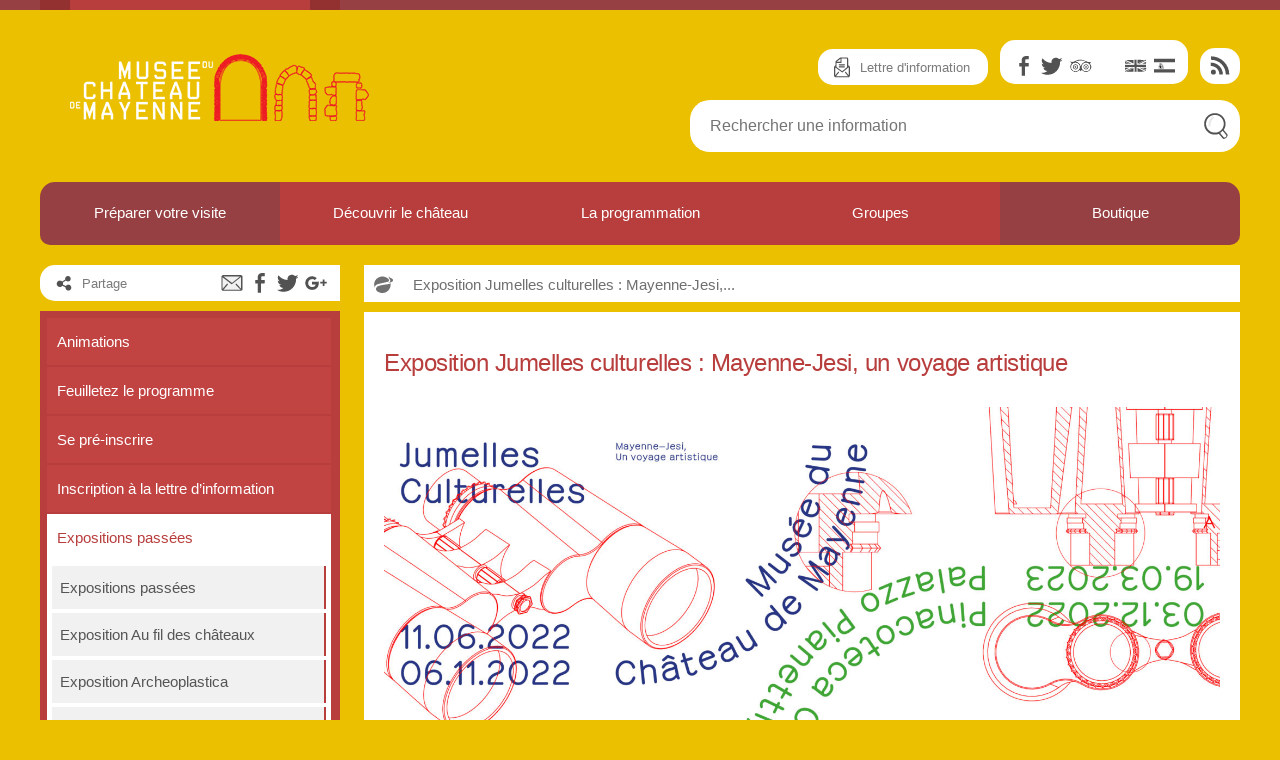

--- FILE ---
content_type: text/html; charset=UTF-8
request_url: https://www.museeduchateaudemayenne.fr/exposition-jumelles-culturelles-mayenne-jesi-un-voyage-artistique/
body_size: 17591
content:
<!doctype html>
<html lang="fr-FR">
<head>
  <meta charset="utf-8">
  <meta http-equiv="x-ua-compatible" content="ie=edge">
  <meta name="viewport" content="width=device-width, initial-scale=1">
  
  <script src="https://www.museeduchateaudemayenne.fr/wp-content/themes/satelittes/assets/scripts/jquery-1.8.2.min.js" type="text/javascript"></script>
  <script src="https://www.museeduchateaudemayenne.fr/wp-content/themes/satelittes/assets/scripts/jquery.tools.full.min.js" type="text/javascript"></script>
  <script src="https://www.museeduchateaudemayenne.fr/wp-content/themes/satelittes/assets/scripts/jquery.matchHeight.js" type="text/javascript"></script>
  
  <script src="https://www.museeduchateaudemayenne.fr/wp-content/themes/satelittes/assets/scripts/jquery.cycle2.min.js" type="text/javascript"></script>
  <script src="https://www.museeduchateaudemayenne.fr/wp-content/themes/satelittes/assets/scripts/jquery.cycle2.carousel.min.js"></script>
  <script src="https://www.museeduchateaudemayenne.fr/wp-content/themes/satelittes/assets/scripts/jquery.cycle2.tile.min.js"></script>
  <script src="https://www.museeduchateaudemayenne.fr/wp-content/themes/satelittes/assets/scripts/jquery.cycle2.flip.min.js"></script>
  
  <script src="//maps.googleapis.com/maps/api/js?key=AIzaSyDiB40c-5x-GAEBw3mIJXPTvamFHUV536I" type="text/javascript"></script>
  <script src="https://www.museeduchateaudemayenne.fr/wp-content/themes/satelittes/assets/scripts/modernizr-custom.js" type="text/javascript"></script>
  <script src="https://www.museeduchateaudemayenne.fr/wp-content/themes/satelittes/assets/scripts/classie.js" type="text/javascript"></script>
  <script src="https://www.museeduchateaudemayenne.fr/wp-content/themes/satelittes/assets/scripts/global.js" type="text/javascript"></script>
<!--   <script src="https://www.museeduchateaudemayenne.fr/wp-content/themes/satelittes/assets/scripts/menuSuiveur.js" type="text/javascript"></script> -->
  <meta name='robots' content='index, follow, max-image-preview:large, max-snippet:-1, max-video-preview:-1' />

	<!-- This site is optimized with the Yoast SEO plugin v20.1 - https://yoast.com/wordpress/plugins/seo/ -->
	<title>Exposition Jumelles culturelles : Mayenne-Jesi, un voyage artistique - Musée du Château de Mayenne</title>
	<link rel="canonical" href="https://www.museeduchateaudemayenne.fr/exposition-jumelles-culturelles-mayenne-jesi-un-voyage-artistique/" />
	<meta property="og:locale" content="fr_FR" />
	<meta property="og:type" content="article" />
	<meta property="og:title" content="Exposition Jumelles culturelles : Mayenne-Jesi, un voyage artistique - Musée du Château de Mayenne" />
	<meta property="og:description" content="EXPOSITION Jumelles culturelles : Mayenne-Jesi, un voyage artistique Du 11 juin au 6 novembre 2022 Exposition franco-italienne Mayenne et Jesi, villes jumelles depuis vingt ans, sont dotées d’un patrimoine vivant, riche et varié. Les collections patrimoniales sont installées dans des monuments emblématiques : la Pinacothèque Pianetti pour Jesi et le musée du château pour Mayenne. &hellip; Continuer la lecture « Exposition Jumelles culturelles : Mayenne-Jesi, un voyage artistique »" />
	<meta property="og:url" content="https://www.museeduchateaudemayenne.fr/exposition-jumelles-culturelles-mayenne-jesi-un-voyage-artistique/" />
	<meta property="og:site_name" content="Musée du Château de Mayenne" />
	<meta property="article:publisher" content="https://www.facebook.com/chateau.de.mayenne/" />
	<meta property="og:image" content="https://www.museeduchateaudemayenne.fr/wp-content/uploads/2022/06/gemelli-culturali_evento-facebook-03-02-1-scaled.jpg" />
	<meta property="og:image:width" content="2560" />
	<meta property="og:image:height" content="1338" />
	<meta property="og:image:type" content="image/jpeg" />
	<meta name="twitter:card" content="summary_large_image" />
	<meta name="twitter:site" content="@museemayenne" />
	<meta name="twitter:label1" content="Durée de lecture estimée" />
	<meta name="twitter:data1" content="1 minute" />
	<script type="application/ld+json" class="yoast-schema-graph">{"@context":"https://schema.org","@graph":[{"@type":"WebPage","@id":"https://www.museeduchateaudemayenne.fr/exposition-jumelles-culturelles-mayenne-jesi-un-voyage-artistique/","url":"https://www.museeduchateaudemayenne.fr/exposition-jumelles-culturelles-mayenne-jesi-un-voyage-artistique/","name":"Exposition Jumelles culturelles : Mayenne-Jesi, un voyage artistique - Musée du Château de Mayenne","isPartOf":{"@id":"https://www.museeduchateaudemayenne.fr/#website"},"primaryImageOfPage":{"@id":"https://www.museeduchateaudemayenne.fr/exposition-jumelles-culturelles-mayenne-jesi-un-voyage-artistique/#primaryimage"},"image":{"@id":"https://www.museeduchateaudemayenne.fr/exposition-jumelles-culturelles-mayenne-jesi-un-voyage-artistique/#primaryimage"},"thumbnailUrl":"https://www.museeduchateaudemayenne.fr/wp-content/uploads/2022/06/gemelli-culturali_evento-facebook-03-02-1-scaled.jpg","datePublished":"2022-06-03T13:07:27+00:00","dateModified":"2022-06-03T13:07:27+00:00","breadcrumb":{"@id":"https://www.museeduchateaudemayenne.fr/exposition-jumelles-culturelles-mayenne-jesi-un-voyage-artistique/#breadcrumb"},"inLanguage":"fr-FR","potentialAction":[{"@type":"ReadAction","target":["https://www.museeduchateaudemayenne.fr/exposition-jumelles-culturelles-mayenne-jesi-un-voyage-artistique/"]}]},{"@type":"ImageObject","inLanguage":"fr-FR","@id":"https://www.museeduchateaudemayenne.fr/exposition-jumelles-culturelles-mayenne-jesi-un-voyage-artistique/#primaryimage","url":"https://www.museeduchateaudemayenne.fr/wp-content/uploads/2022/06/gemelli-culturali_evento-facebook-03-02-1-scaled.jpg","contentUrl":"https://www.museeduchateaudemayenne.fr/wp-content/uploads/2022/06/gemelli-culturali_evento-facebook-03-02-1-scaled.jpg","width":2560,"height":1338},{"@type":"BreadcrumbList","@id":"https://www.museeduchateaudemayenne.fr/exposition-jumelles-culturelles-mayenne-jesi-un-voyage-artistique/#breadcrumb","itemListElement":[{"@type":"ListItem","position":1,"name":"Accueil","item":"https://www.museeduchateaudemayenne.fr/"},{"@type":"ListItem","position":2,"name":"Exposition Jumelles culturelles : Mayenne-Jesi, un voyage artistique"}]},{"@type":"WebSite","@id":"https://www.museeduchateaudemayenne.fr/#website","url":"https://www.museeduchateaudemayenne.fr/","name":"Musée du Château de Mayenne","description":"","publisher":{"@id":"https://www.museeduchateaudemayenne.fr/#organization"},"potentialAction":[{"@type":"SearchAction","target":{"@type":"EntryPoint","urlTemplate":"https://www.museeduchateaudemayenne.fr/?s={search_term_string}"},"query-input":"required name=search_term_string"}],"inLanguage":"fr-FR"},{"@type":"Organization","@id":"https://www.museeduchateaudemayenne.fr/#organization","name":"Musée du Château de Mayenne","url":"https://www.museeduchateaudemayenne.fr/","logo":{"@type":"ImageObject","inLanguage":"fr-FR","@id":"https://www.museeduchateaudemayenne.fr/#/schema/logo/image/","url":"https://www.museeduchateaudemayenne.fr/wp-content/uploads/2017/03/logo-chateau-de-Mayenne-14-02-08.jpg","contentUrl":"https://www.museeduchateaudemayenne.fr/wp-content/uploads/2017/03/logo-chateau-de-Mayenne-14-02-08.jpg","width":1240,"height":413,"caption":"Musée du Château de Mayenne"},"image":{"@id":"https://www.museeduchateaudemayenne.fr/#/schema/logo/image/"},"sameAs":["https://www.facebook.com/chateau.de.mayenne/","https://twitter.com/museemayenne","https://www.youtube.com/channel/UCR2uwSAfUixl-aAbfSI7V_g"]}]}</script>
	<!-- / Yoast SEO plugin. -->


<link rel="alternate" type="application/rss+xml" title="Musée du Château de Mayenne &raquo; Flux" href="https://www.museeduchateaudemayenne.fr/feed/" />
<link rel="alternate" type="application/rss+xml" title="Musée du Château de Mayenne &raquo; Flux des commentaires" href="https://www.museeduchateaudemayenne.fr/comments/feed/" />
<!-- Simple Analytics by Theme Blvd -->
<script>

	(function(i,s,o,g,r,a,m){i['GoogleAnalyticsObject']=r;i[r]=i[r]||function(){
		(i[r].q=i[r].q||[]).push(arguments)},i[r].l=1*new Date();a=s.createElement(o),
		m=s.getElementsByTagName(o)[0];a.async=1;a.src=g;m.parentNode.insertBefore(a,m)
	})(window,document,'script','//www.google-analytics.com/analytics.js','ga');

	ga('create', 'UA-93493928-1', 'auto');
	ga('send', 'pageview');

</script>
<script>
window._wpemojiSettings = {"baseUrl":"https:\/\/s.w.org\/images\/core\/emoji\/14.0.0\/72x72\/","ext":".png","svgUrl":"https:\/\/s.w.org\/images\/core\/emoji\/14.0.0\/svg\/","svgExt":".svg","source":{"concatemoji":"https:\/\/www.museeduchateaudemayenne.fr\/wp-includes\/js\/wp-emoji-release.min.js?ver=6.1.9"}};
/*! This file is auto-generated */
!function(e,a,t){var n,r,o,i=a.createElement("canvas"),p=i.getContext&&i.getContext("2d");function s(e,t){var a=String.fromCharCode,e=(p.clearRect(0,0,i.width,i.height),p.fillText(a.apply(this,e),0,0),i.toDataURL());return p.clearRect(0,0,i.width,i.height),p.fillText(a.apply(this,t),0,0),e===i.toDataURL()}function c(e){var t=a.createElement("script");t.src=e,t.defer=t.type="text/javascript",a.getElementsByTagName("head")[0].appendChild(t)}for(o=Array("flag","emoji"),t.supports={everything:!0,everythingExceptFlag:!0},r=0;r<o.length;r++)t.supports[o[r]]=function(e){if(p&&p.fillText)switch(p.textBaseline="top",p.font="600 32px Arial",e){case"flag":return s([127987,65039,8205,9895,65039],[127987,65039,8203,9895,65039])?!1:!s([55356,56826,55356,56819],[55356,56826,8203,55356,56819])&&!s([55356,57332,56128,56423,56128,56418,56128,56421,56128,56430,56128,56423,56128,56447],[55356,57332,8203,56128,56423,8203,56128,56418,8203,56128,56421,8203,56128,56430,8203,56128,56423,8203,56128,56447]);case"emoji":return!s([129777,127995,8205,129778,127999],[129777,127995,8203,129778,127999])}return!1}(o[r]),t.supports.everything=t.supports.everything&&t.supports[o[r]],"flag"!==o[r]&&(t.supports.everythingExceptFlag=t.supports.everythingExceptFlag&&t.supports[o[r]]);t.supports.everythingExceptFlag=t.supports.everythingExceptFlag&&!t.supports.flag,t.DOMReady=!1,t.readyCallback=function(){t.DOMReady=!0},t.supports.everything||(n=function(){t.readyCallback()},a.addEventListener?(a.addEventListener("DOMContentLoaded",n,!1),e.addEventListener("load",n,!1)):(e.attachEvent("onload",n),a.attachEvent("onreadystatechange",function(){"complete"===a.readyState&&t.readyCallback()})),(e=t.source||{}).concatemoji?c(e.concatemoji):e.wpemoji&&e.twemoji&&(c(e.twemoji),c(e.wpemoji)))}(window,document,window._wpemojiSettings);
</script>
<style>
img.wp-smiley,
img.emoji {
	display: inline !important;
	border: none !important;
	box-shadow: none !important;
	height: 1em !important;
	width: 1em !important;
	margin: 0 0.07em !important;
	vertical-align: -0.1em !important;
	background: none !important;
	padding: 0 !important;
}
</style>
	<link rel='stylesheet' id='menu-icons-extra-css' href='https://www.museeduchateaudemayenne.fr/wp-content/plugins/menu-icons/css/extra.min.css?ver=0.13.2' media='all' />
<link rel='stylesheet' id='wp-block-library-css' href='https://www.museeduchateaudemayenne.fr/wp-includes/css/dist/block-library/style.min.css?ver=6.1.9' media='all' />
<style id='wp-block-library-theme-inline-css'>
.wp-block-audio figcaption{color:#555;font-size:13px;text-align:center}.is-dark-theme .wp-block-audio figcaption{color:hsla(0,0%,100%,.65)}.wp-block-audio{margin:0 0 1em}.wp-block-code{border:1px solid #ccc;border-radius:4px;font-family:Menlo,Consolas,monaco,monospace;padding:.8em 1em}.wp-block-embed figcaption{color:#555;font-size:13px;text-align:center}.is-dark-theme .wp-block-embed figcaption{color:hsla(0,0%,100%,.65)}.wp-block-embed{margin:0 0 1em}.blocks-gallery-caption{color:#555;font-size:13px;text-align:center}.is-dark-theme .blocks-gallery-caption{color:hsla(0,0%,100%,.65)}.wp-block-image figcaption{color:#555;font-size:13px;text-align:center}.is-dark-theme .wp-block-image figcaption{color:hsla(0,0%,100%,.65)}.wp-block-image{margin:0 0 1em}.wp-block-pullquote{border-top:4px solid;border-bottom:4px solid;margin-bottom:1.75em;color:currentColor}.wp-block-pullquote__citation,.wp-block-pullquote cite,.wp-block-pullquote footer{color:currentColor;text-transform:uppercase;font-size:.8125em;font-style:normal}.wp-block-quote{border-left:.25em solid;margin:0 0 1.75em;padding-left:1em}.wp-block-quote cite,.wp-block-quote footer{color:currentColor;font-size:.8125em;position:relative;font-style:normal}.wp-block-quote.has-text-align-right{border-left:none;border-right:.25em solid;padding-left:0;padding-right:1em}.wp-block-quote.has-text-align-center{border:none;padding-left:0}.wp-block-quote.is-large,.wp-block-quote.is-style-large,.wp-block-quote.is-style-plain{border:none}.wp-block-search .wp-block-search__label{font-weight:700}.wp-block-search__button{border:1px solid #ccc;padding:.375em .625em}:where(.wp-block-group.has-background){padding:1.25em 2.375em}.wp-block-separator.has-css-opacity{opacity:.4}.wp-block-separator{border:none;border-bottom:2px solid;margin-left:auto;margin-right:auto}.wp-block-separator.has-alpha-channel-opacity{opacity:1}.wp-block-separator:not(.is-style-wide):not(.is-style-dots){width:100px}.wp-block-separator.has-background:not(.is-style-dots){border-bottom:none;height:1px}.wp-block-separator.has-background:not(.is-style-wide):not(.is-style-dots){height:2px}.wp-block-table{margin:"0 0 1em 0"}.wp-block-table thead{border-bottom:3px solid}.wp-block-table tfoot{border-top:3px solid}.wp-block-table td,.wp-block-table th{word-break:normal}.wp-block-table figcaption{color:#555;font-size:13px;text-align:center}.is-dark-theme .wp-block-table figcaption{color:hsla(0,0%,100%,.65)}.wp-block-video figcaption{color:#555;font-size:13px;text-align:center}.is-dark-theme .wp-block-video figcaption{color:hsla(0,0%,100%,.65)}.wp-block-video{margin:0 0 1em}.wp-block-template-part.has-background{padding:1.25em 2.375em;margin-top:0;margin-bottom:0}
</style>
<link rel='stylesheet' id='classic-theme-styles-css' href='https://www.museeduchateaudemayenne.fr/wp-includes/css/classic-themes.min.css?ver=1' media='all' />
<style id='global-styles-inline-css'>
body{--wp--preset--color--black: #000000;--wp--preset--color--cyan-bluish-gray: #abb8c3;--wp--preset--color--white: #FFF;--wp--preset--color--pale-pink: #f78da7;--wp--preset--color--vivid-red: #cf2e2e;--wp--preset--color--luminous-vivid-orange: #ff6900;--wp--preset--color--luminous-vivid-amber: #fcb900;--wp--preset--color--light-green-cyan: #7bdcb5;--wp--preset--color--vivid-green-cyan: #00d084;--wp--preset--color--pale-cyan-blue: #8ed1fc;--wp--preset--color--vivid-cyan-blue: #0693e3;--wp--preset--color--vivid-purple: #9b51e0;--wp--preset--color--primary: #0073a8;--wp--preset--color--secondary: #005075;--wp--preset--color--dark-gray: #111;--wp--preset--color--light-gray: #767676;--wp--preset--gradient--vivid-cyan-blue-to-vivid-purple: linear-gradient(135deg,rgba(6,147,227,1) 0%,rgb(155,81,224) 100%);--wp--preset--gradient--light-green-cyan-to-vivid-green-cyan: linear-gradient(135deg,rgb(122,220,180) 0%,rgb(0,208,130) 100%);--wp--preset--gradient--luminous-vivid-amber-to-luminous-vivid-orange: linear-gradient(135deg,rgba(252,185,0,1) 0%,rgba(255,105,0,1) 100%);--wp--preset--gradient--luminous-vivid-orange-to-vivid-red: linear-gradient(135deg,rgba(255,105,0,1) 0%,rgb(207,46,46) 100%);--wp--preset--gradient--very-light-gray-to-cyan-bluish-gray: linear-gradient(135deg,rgb(238,238,238) 0%,rgb(169,184,195) 100%);--wp--preset--gradient--cool-to-warm-spectrum: linear-gradient(135deg,rgb(74,234,220) 0%,rgb(151,120,209) 20%,rgb(207,42,186) 40%,rgb(238,44,130) 60%,rgb(251,105,98) 80%,rgb(254,248,76) 100%);--wp--preset--gradient--blush-light-purple: linear-gradient(135deg,rgb(255,206,236) 0%,rgb(152,150,240) 100%);--wp--preset--gradient--blush-bordeaux: linear-gradient(135deg,rgb(254,205,165) 0%,rgb(254,45,45) 50%,rgb(107,0,62) 100%);--wp--preset--gradient--luminous-dusk: linear-gradient(135deg,rgb(255,203,112) 0%,rgb(199,81,192) 50%,rgb(65,88,208) 100%);--wp--preset--gradient--pale-ocean: linear-gradient(135deg,rgb(255,245,203) 0%,rgb(182,227,212) 50%,rgb(51,167,181) 100%);--wp--preset--gradient--electric-grass: linear-gradient(135deg,rgb(202,248,128) 0%,rgb(113,206,126) 100%);--wp--preset--gradient--midnight: linear-gradient(135deg,rgb(2,3,129) 0%,rgb(40,116,252) 100%);--wp--preset--duotone--dark-grayscale: url('#wp-duotone-dark-grayscale');--wp--preset--duotone--grayscale: url('#wp-duotone-grayscale');--wp--preset--duotone--purple-yellow: url('#wp-duotone-purple-yellow');--wp--preset--duotone--blue-red: url('#wp-duotone-blue-red');--wp--preset--duotone--midnight: url('#wp-duotone-midnight');--wp--preset--duotone--magenta-yellow: url('#wp-duotone-magenta-yellow');--wp--preset--duotone--purple-green: url('#wp-duotone-purple-green');--wp--preset--duotone--blue-orange: url('#wp-duotone-blue-orange');--wp--preset--font-size--small: 19.5px;--wp--preset--font-size--medium: 20px;--wp--preset--font-size--large: 36.5px;--wp--preset--font-size--x-large: 42px;--wp--preset--font-size--normal: 22px;--wp--preset--font-size--huge: 49.5px;--wp--preset--spacing--20: 0.44rem;--wp--preset--spacing--30: 0.67rem;--wp--preset--spacing--40: 1rem;--wp--preset--spacing--50: 1.5rem;--wp--preset--spacing--60: 2.25rem;--wp--preset--spacing--70: 3.38rem;--wp--preset--spacing--80: 5.06rem;}:where(.is-layout-flex){gap: 0.5em;}body .is-layout-flow > .alignleft{float: left;margin-inline-start: 0;margin-inline-end: 2em;}body .is-layout-flow > .alignright{float: right;margin-inline-start: 2em;margin-inline-end: 0;}body .is-layout-flow > .aligncenter{margin-left: auto !important;margin-right: auto !important;}body .is-layout-constrained > .alignleft{float: left;margin-inline-start: 0;margin-inline-end: 2em;}body .is-layout-constrained > .alignright{float: right;margin-inline-start: 2em;margin-inline-end: 0;}body .is-layout-constrained > .aligncenter{margin-left: auto !important;margin-right: auto !important;}body .is-layout-constrained > :where(:not(.alignleft):not(.alignright):not(.alignfull)){max-width: var(--wp--style--global--content-size);margin-left: auto !important;margin-right: auto !important;}body .is-layout-constrained > .alignwide{max-width: var(--wp--style--global--wide-size);}body .is-layout-flex{display: flex;}body .is-layout-flex{flex-wrap: wrap;align-items: center;}body .is-layout-flex > *{margin: 0;}:where(.wp-block-columns.is-layout-flex){gap: 2em;}.has-black-color{color: var(--wp--preset--color--black) !important;}.has-cyan-bluish-gray-color{color: var(--wp--preset--color--cyan-bluish-gray) !important;}.has-white-color{color: var(--wp--preset--color--white) !important;}.has-pale-pink-color{color: var(--wp--preset--color--pale-pink) !important;}.has-vivid-red-color{color: var(--wp--preset--color--vivid-red) !important;}.has-luminous-vivid-orange-color{color: var(--wp--preset--color--luminous-vivid-orange) !important;}.has-luminous-vivid-amber-color{color: var(--wp--preset--color--luminous-vivid-amber) !important;}.has-light-green-cyan-color{color: var(--wp--preset--color--light-green-cyan) !important;}.has-vivid-green-cyan-color{color: var(--wp--preset--color--vivid-green-cyan) !important;}.has-pale-cyan-blue-color{color: var(--wp--preset--color--pale-cyan-blue) !important;}.has-vivid-cyan-blue-color{color: var(--wp--preset--color--vivid-cyan-blue) !important;}.has-vivid-purple-color{color: var(--wp--preset--color--vivid-purple) !important;}.has-black-background-color{background-color: var(--wp--preset--color--black) !important;}.has-cyan-bluish-gray-background-color{background-color: var(--wp--preset--color--cyan-bluish-gray) !important;}.has-white-background-color{background-color: var(--wp--preset--color--white) !important;}.has-pale-pink-background-color{background-color: var(--wp--preset--color--pale-pink) !important;}.has-vivid-red-background-color{background-color: var(--wp--preset--color--vivid-red) !important;}.has-luminous-vivid-orange-background-color{background-color: var(--wp--preset--color--luminous-vivid-orange) !important;}.has-luminous-vivid-amber-background-color{background-color: var(--wp--preset--color--luminous-vivid-amber) !important;}.has-light-green-cyan-background-color{background-color: var(--wp--preset--color--light-green-cyan) !important;}.has-vivid-green-cyan-background-color{background-color: var(--wp--preset--color--vivid-green-cyan) !important;}.has-pale-cyan-blue-background-color{background-color: var(--wp--preset--color--pale-cyan-blue) !important;}.has-vivid-cyan-blue-background-color{background-color: var(--wp--preset--color--vivid-cyan-blue) !important;}.has-vivid-purple-background-color{background-color: var(--wp--preset--color--vivid-purple) !important;}.has-black-border-color{border-color: var(--wp--preset--color--black) !important;}.has-cyan-bluish-gray-border-color{border-color: var(--wp--preset--color--cyan-bluish-gray) !important;}.has-white-border-color{border-color: var(--wp--preset--color--white) !important;}.has-pale-pink-border-color{border-color: var(--wp--preset--color--pale-pink) !important;}.has-vivid-red-border-color{border-color: var(--wp--preset--color--vivid-red) !important;}.has-luminous-vivid-orange-border-color{border-color: var(--wp--preset--color--luminous-vivid-orange) !important;}.has-luminous-vivid-amber-border-color{border-color: var(--wp--preset--color--luminous-vivid-amber) !important;}.has-light-green-cyan-border-color{border-color: var(--wp--preset--color--light-green-cyan) !important;}.has-vivid-green-cyan-border-color{border-color: var(--wp--preset--color--vivid-green-cyan) !important;}.has-pale-cyan-blue-border-color{border-color: var(--wp--preset--color--pale-cyan-blue) !important;}.has-vivid-cyan-blue-border-color{border-color: var(--wp--preset--color--vivid-cyan-blue) !important;}.has-vivid-purple-border-color{border-color: var(--wp--preset--color--vivid-purple) !important;}.has-vivid-cyan-blue-to-vivid-purple-gradient-background{background: var(--wp--preset--gradient--vivid-cyan-blue-to-vivid-purple) !important;}.has-light-green-cyan-to-vivid-green-cyan-gradient-background{background: var(--wp--preset--gradient--light-green-cyan-to-vivid-green-cyan) !important;}.has-luminous-vivid-amber-to-luminous-vivid-orange-gradient-background{background: var(--wp--preset--gradient--luminous-vivid-amber-to-luminous-vivid-orange) !important;}.has-luminous-vivid-orange-to-vivid-red-gradient-background{background: var(--wp--preset--gradient--luminous-vivid-orange-to-vivid-red) !important;}.has-very-light-gray-to-cyan-bluish-gray-gradient-background{background: var(--wp--preset--gradient--very-light-gray-to-cyan-bluish-gray) !important;}.has-cool-to-warm-spectrum-gradient-background{background: var(--wp--preset--gradient--cool-to-warm-spectrum) !important;}.has-blush-light-purple-gradient-background{background: var(--wp--preset--gradient--blush-light-purple) !important;}.has-blush-bordeaux-gradient-background{background: var(--wp--preset--gradient--blush-bordeaux) !important;}.has-luminous-dusk-gradient-background{background: var(--wp--preset--gradient--luminous-dusk) !important;}.has-pale-ocean-gradient-background{background: var(--wp--preset--gradient--pale-ocean) !important;}.has-electric-grass-gradient-background{background: var(--wp--preset--gradient--electric-grass) !important;}.has-midnight-gradient-background{background: var(--wp--preset--gradient--midnight) !important;}.has-small-font-size{font-size: var(--wp--preset--font-size--small) !important;}.has-medium-font-size{font-size: var(--wp--preset--font-size--medium) !important;}.has-large-font-size{font-size: var(--wp--preset--font-size--large) !important;}.has-x-large-font-size{font-size: var(--wp--preset--font-size--x-large) !important;}
.wp-block-navigation a:where(:not(.wp-element-button)){color: inherit;}
:where(.wp-block-columns.is-layout-flex){gap: 2em;}
.wp-block-pullquote{font-size: 1.5em;line-height: 1.6;}
</style>
<link rel='stylesheet' id='contact-form-7-css' href='https://www.museeduchateaudemayenne.fr/wp-content/plugins/contact-form-7/includes/css/styles.css?ver=5.7.4' media='all' />
<link rel='stylesheet' id='wpfd-search_filter-css' href='https://www.museeduchateaudemayenne.fr/wp-content/plugins/wp-file-download/app/site/assets/css/search_filter.css?ver=6.1.9' media='all' />
<link rel='stylesheet' id='dashicons-css' href='https://www.museeduchateaudemayenne.fr/wp-includes/css/dashicons.min.css?ver=6.1.9' media='all' />
<link rel='stylesheet' id='mc4wp-form-themes-css' href='https://www.museeduchateaudemayenne.fr/wp-content/plugins/mailchimp-for-wp/assets/css/form-themes.css?ver=4.9.1' media='all' />
<link rel='stylesheet' id='parent-style-css' href='https://www.museeduchateaudemayenne.fr/wp-content/themes/twentynineteen/style.css?ver=6.1.9' media='all' />
<link rel='stylesheet' id='twentynineteen-style-css' href='https://www.museeduchateaudemayenne.fr/wp-content/themes/satelittes/style.css?ver=1.0.0' media='all' />
<link rel='stylesheet' id='twentynineteen-print-style-css' href='https://www.museeduchateaudemayenne.fr/wp-content/themes/twentynineteen/print.css?ver=1.0.0' media='print' />
<script src='https://www.museeduchateaudemayenne.fr/wp-includes/js/jquery/jquery.min.js?ver=3.6.1' id='jquery-core-js'></script>
<script src='https://www.museeduchateaudemayenne.fr/wp-includes/js/jquery/jquery-migrate.min.js?ver=3.3.2' id='jquery-migrate-js'></script>
<script src='https://www.museeduchateaudemayenne.fr/wp-content/themes/satelittes/js/angular.min.js?ver=1.0' id='angular-js'></script>
<script src='https://www.museeduchateaudemayenne.fr/wp-content/themes/satelittes/js/mcc_directives.js?ver=1.0' id='directives-js'></script>
<script id='sc_ALaUne-js-extra'>
var WPURLS = {"siteurl":"https:\/\/www.museeduchateaudemayenne.fr","siteurl2":"http:\/\/www.mayenne-communaute.net"};
</script>
<script src='https://www.museeduchateaudemayenne.fr/wp-content/themes/satelittes/js/sc_ALaUne.js?ver=1.0' id='sc_ALaUne-js'></script>
<link rel="https://api.w.org/" href="https://www.museeduchateaudemayenne.fr/wp-json/" /><link rel="alternate" type="application/json" href="https://www.museeduchateaudemayenne.fr/wp-json/wp/v2/pages/7805" /><link rel="EditURI" type="application/rsd+xml" title="RSD" href="https://www.museeduchateaudemayenne.fr/xmlrpc.php?rsd" />
<link rel="wlwmanifest" type="application/wlwmanifest+xml" href="https://www.museeduchateaudemayenne.fr/wp-includes/wlwmanifest.xml" />
<meta name="generator" content="WordPress 6.1.9" />
<link rel='shortlink' href='https://www.museeduchateaudemayenne.fr/?p=7805' />
<link rel="alternate" type="application/json+oembed" href="https://www.museeduchateaudemayenne.fr/wp-json/oembed/1.0/embed?url=https%3A%2F%2Fwww.museeduchateaudemayenne.fr%2Fexposition-jumelles-culturelles-mayenne-jesi-un-voyage-artistique%2F" />
<link rel="alternate" type="text/xml+oembed" href="https://www.museeduchateaudemayenne.fr/wp-json/oembed/1.0/embed?url=https%3A%2F%2Fwww.museeduchateaudemayenne.fr%2Fexposition-jumelles-culturelles-mayenne-jesi-un-voyage-artistique%2F&#038;format=xml" />
<meta name="generator" content="Powered by WPBakery Page Builder - drag and drop page builder for WordPress."/>
<link rel="icon" href="https://www.museeduchateaudemayenne.fr/wp-content/uploads/2017/01/logo_musee_favicon.png" sizes="32x32" />
<link rel="icon" href="https://www.museeduchateaudemayenne.fr/wp-content/uploads/2017/01/logo_musee_favicon.png" sizes="192x192" />
<link rel="apple-touch-icon" href="https://www.museeduchateaudemayenne.fr/wp-content/uploads/2017/01/logo_musee_favicon.png" />
<meta name="msapplication-TileImage" content="https://www.museeduchateaudemayenne.fr/wp-content/uploads/2017/01/logo_musee_favicon.png" />
<noscript><style> .wpb_animate_when_almost_visible { opacity: 1; }</style></noscript>  </head>

<body class="page-template-default page page-id-7805 wp-custom-logo wp-embed-responsive page-exposition-jumelles-culturelles-mayenne-jesi-un-voyage-artistique singular image-filters-enabled wpb-js-composer js-comp-ver-6.10.0 vc_responsive">
<svg xmlns="http://www.w3.org/2000/svg" viewBox="0 0 0 0" width="0" height="0" focusable="false" role="none" style="visibility: hidden; position: absolute; left: -9999px; overflow: hidden;" ><defs><filter id="wp-duotone-dark-grayscale"><feColorMatrix color-interpolation-filters="sRGB" type="matrix" values=" .299 .587 .114 0 0 .299 .587 .114 0 0 .299 .587 .114 0 0 .299 .587 .114 0 0 " /><feComponentTransfer color-interpolation-filters="sRGB" ><feFuncR type="table" tableValues="0 0.49803921568627" /><feFuncG type="table" tableValues="0 0.49803921568627" /><feFuncB type="table" tableValues="0 0.49803921568627" /><feFuncA type="table" tableValues="1 1" /></feComponentTransfer><feComposite in2="SourceGraphic" operator="in" /></filter></defs></svg><svg xmlns="http://www.w3.org/2000/svg" viewBox="0 0 0 0" width="0" height="0" focusable="false" role="none" style="visibility: hidden; position: absolute; left: -9999px; overflow: hidden;" ><defs><filter id="wp-duotone-grayscale"><feColorMatrix color-interpolation-filters="sRGB" type="matrix" values=" .299 .587 .114 0 0 .299 .587 .114 0 0 .299 .587 .114 0 0 .299 .587 .114 0 0 " /><feComponentTransfer color-interpolation-filters="sRGB" ><feFuncR type="table" tableValues="0 1" /><feFuncG type="table" tableValues="0 1" /><feFuncB type="table" tableValues="0 1" /><feFuncA type="table" tableValues="1 1" /></feComponentTransfer><feComposite in2="SourceGraphic" operator="in" /></filter></defs></svg><svg xmlns="http://www.w3.org/2000/svg" viewBox="0 0 0 0" width="0" height="0" focusable="false" role="none" style="visibility: hidden; position: absolute; left: -9999px; overflow: hidden;" ><defs><filter id="wp-duotone-purple-yellow"><feColorMatrix color-interpolation-filters="sRGB" type="matrix" values=" .299 .587 .114 0 0 .299 .587 .114 0 0 .299 .587 .114 0 0 .299 .587 .114 0 0 " /><feComponentTransfer color-interpolation-filters="sRGB" ><feFuncR type="table" tableValues="0.54901960784314 0.98823529411765" /><feFuncG type="table" tableValues="0 1" /><feFuncB type="table" tableValues="0.71764705882353 0.25490196078431" /><feFuncA type="table" tableValues="1 1" /></feComponentTransfer><feComposite in2="SourceGraphic" operator="in" /></filter></defs></svg><svg xmlns="http://www.w3.org/2000/svg" viewBox="0 0 0 0" width="0" height="0" focusable="false" role="none" style="visibility: hidden; position: absolute; left: -9999px; overflow: hidden;" ><defs><filter id="wp-duotone-blue-red"><feColorMatrix color-interpolation-filters="sRGB" type="matrix" values=" .299 .587 .114 0 0 .299 .587 .114 0 0 .299 .587 .114 0 0 .299 .587 .114 0 0 " /><feComponentTransfer color-interpolation-filters="sRGB" ><feFuncR type="table" tableValues="0 1" /><feFuncG type="table" tableValues="0 0.27843137254902" /><feFuncB type="table" tableValues="0.5921568627451 0.27843137254902" /><feFuncA type="table" tableValues="1 1" /></feComponentTransfer><feComposite in2="SourceGraphic" operator="in" /></filter></defs></svg><svg xmlns="http://www.w3.org/2000/svg" viewBox="0 0 0 0" width="0" height="0" focusable="false" role="none" style="visibility: hidden; position: absolute; left: -9999px; overflow: hidden;" ><defs><filter id="wp-duotone-midnight"><feColorMatrix color-interpolation-filters="sRGB" type="matrix" values=" .299 .587 .114 0 0 .299 .587 .114 0 0 .299 .587 .114 0 0 .299 .587 .114 0 0 " /><feComponentTransfer color-interpolation-filters="sRGB" ><feFuncR type="table" tableValues="0 0" /><feFuncG type="table" tableValues="0 0.64705882352941" /><feFuncB type="table" tableValues="0 1" /><feFuncA type="table" tableValues="1 1" /></feComponentTransfer><feComposite in2="SourceGraphic" operator="in" /></filter></defs></svg><svg xmlns="http://www.w3.org/2000/svg" viewBox="0 0 0 0" width="0" height="0" focusable="false" role="none" style="visibility: hidden; position: absolute; left: -9999px; overflow: hidden;" ><defs><filter id="wp-duotone-magenta-yellow"><feColorMatrix color-interpolation-filters="sRGB" type="matrix" values=" .299 .587 .114 0 0 .299 .587 .114 0 0 .299 .587 .114 0 0 .299 .587 .114 0 0 " /><feComponentTransfer color-interpolation-filters="sRGB" ><feFuncR type="table" tableValues="0.78039215686275 1" /><feFuncG type="table" tableValues="0 0.94901960784314" /><feFuncB type="table" tableValues="0.35294117647059 0.47058823529412" /><feFuncA type="table" tableValues="1 1" /></feComponentTransfer><feComposite in2="SourceGraphic" operator="in" /></filter></defs></svg><svg xmlns="http://www.w3.org/2000/svg" viewBox="0 0 0 0" width="0" height="0" focusable="false" role="none" style="visibility: hidden; position: absolute; left: -9999px; overflow: hidden;" ><defs><filter id="wp-duotone-purple-green"><feColorMatrix color-interpolation-filters="sRGB" type="matrix" values=" .299 .587 .114 0 0 .299 .587 .114 0 0 .299 .587 .114 0 0 .299 .587 .114 0 0 " /><feComponentTransfer color-interpolation-filters="sRGB" ><feFuncR type="table" tableValues="0.65098039215686 0.40392156862745" /><feFuncG type="table" tableValues="0 1" /><feFuncB type="table" tableValues="0.44705882352941 0.4" /><feFuncA type="table" tableValues="1 1" /></feComponentTransfer><feComposite in2="SourceGraphic" operator="in" /></filter></defs></svg><svg xmlns="http://www.w3.org/2000/svg" viewBox="0 0 0 0" width="0" height="0" focusable="false" role="none" style="visibility: hidden; position: absolute; left: -9999px; overflow: hidden;" ><defs><filter id="wp-duotone-blue-orange"><feColorMatrix color-interpolation-filters="sRGB" type="matrix" values=" .299 .587 .114 0 0 .299 .587 .114 0 0 .299 .587 .114 0 0 .299 .587 .114 0 0 " /><feComponentTransfer color-interpolation-filters="sRGB" ><feFuncR type="table" tableValues="0.098039215686275 1" /><feFuncG type="table" tableValues="0 0.66274509803922" /><feFuncB type="table" tableValues="0.84705882352941 0.41960784313725" /><feFuncA type="table" tableValues="1 1" /></feComponentTransfer><feComposite in2="SourceGraphic" operator="in" /></filter></defs></svg><div id="page" class="site">
	<a class="skip-link screen-reader-text" href="#content">Aller au contenu</a>

	<span id="fixResponsive"></span>
	<div id="encaps">

	<style>
	  ul .m-deroule {
	    display: none;
	    width: 25% !important;
	  }
	</style>
	<script>
		var showMenu = null;
		var hideMenu = null;
		(function($) {

			  window.currentMenu = null;

			  showMenu = function (that){
			    if(that.id != window.currentMenu) {
			      $("#" + that.id + " ul").show();
			    }
			  }
			  hideMenu = function (that){
			    $("#" + that.id + " ul").hide();
			  }

		})(jQuery); 			

	</script>

	<header class="banner">

	  <div id="top-bar"><div class="conteneur"><div id="partie-couleur"><div></div></div></div></div>

	  <div id="inside-header" class="conteneur fluxOK">

	    <a id="launch-menu-mobile" href="#"><span class="icon"></span><span class="texte">MENU DE NAVIGATION</span></a>

	    <a href="https://www.museeduchateaudemayenne.fr/" class="custom-logo-link" rel="home"><img width="299" height="95" src="https://www.museeduchateaudemayenne.fr/wp-content/uploads/2020/04/logo-musee.png" class="custom-logo" alt="Musée du Château de Mayenne" decoding="async" srcset="https://www.museeduchateaudemayenne.fr/wp-content/uploads/2020/04/logo-musee.png 299w, https://www.museeduchateaudemayenne.fr/wp-content/uploads/2020/04/logo-musee-150x48.png 150w" sizes="(max-width: 299px) 100vw, 299px" /></a>
	    <div id="entete-pratique">

	      <div id="shortcuts">

	        <a href="https://www.museeduchateaudemayenne.fr/lettre-dinformation/" id="entete-lettre"><span class="ico"></span><span class="fix-align">Lettre d'information</span></a>

	        <div class="partage-barre">
	            <!-- <p><span class="ico ico-share"></span><span class="fix-align">Partage</span></p> -->
	            <!-- <a class="share-btn" href="https://www.museeduchateaudemayenne.fr/nous-contacter/"><span class="ico ico-mail"></span></a> -->
	            <!-- <a class="share-btn" href="http://www.facebook.com/sharer.php?u=https://www.museeduchateaudemayenne.fr/exposition-jumelles-culturelles-mayenne-jesi-un-voyage-artistique/"><span class="ico ico-facebook"></span></a> -->
	      <!-- <a class="share-btn" href="https://twitter.com/share?url=https://www.museeduchateaudemayenne.fr/exposition-jumelles-culturelles-mayenne-jesi-un-voyage-artistique/&text=Exposition Jumelles culturelles : Mayenne-Jesi, un voyage artistique"><span class="ico ico-twitter"></span></a> -->
	      <!-- <a class="share-btn" href="https://plus.google.com/share?url=https://www.museeduchateaudemayenne.fr/exposition-jumelles-culturelles-mayenne-jesi-un-voyage-artistique/"><span class="ico ico-google"></span></a> -->
	<ul id="menu-social" class="menu"><li id="menu-item-2348" class="ico ico-facebook menu-item menu-item-type-custom menu-item-object-custom menu-item-2348"><a target="_blank" rel="noopener" href="https://fr-fr.facebook.com/chateau.demayenne">Facebook</a></li>
<li id="menu-item-2349" class="ico ico-twitter menu-item menu-item-type-custom menu-item-object-custom menu-item-2349"><a target="_blank" rel="noopener" href="https://twitter.com/museemayenne">Twitter</a></li>
<li id="menu-item-2400" class="ico ico-tripadvisor menu-item menu-item-type-custom menu-item-object-custom menu-item-2400"><a target="_blank" rel="noopener" href="https://www.tripadvisor.fr/Attraction_Review-g661268-d6833689-Reviews-Musee_du_Chateau_de_Mayenne-Mayenne_Mayenne_Pays_de_la_Loire.html">TripAdvisor</a></li>
<li id="menu-item-6722" class="menu-item menu-item-type-custom menu-item-object-custom menu-item-6722"><a href="https://www.instagram.com/chateaudemayenne/"><img src="https://www.museeduchateaudemayenne.fr/wp-content/uploads/2020/12/noun_instagram_3350818.test1_.svg" class="_mi _before _svg" aria-hidden="true" alt="" width="612px" height="792px" style="width:0.9em;"/><span>Instagram</span></a></li>
<li id="menu-item-2401" class="ico ico-en menu-item menu-item-type-custom menu-item-object-custom menu-item-2401"><a href="http://museeduchateaudemayenne.fr/preparer-visite/plan-your-visit/">En</a></li>
<li id="menu-item-2402" class="ico ico-es menu-item menu-item-type-custom menu-item-object-custom menu-item-2402"><a href="http://www.museeduchateaudemayenne.fr/preparer-visite/programe-su-visita/">Es</a></li>
</ul>
	        </div> <!-- /.partage-barre -->
	        <a href="https://www.museeduchateaudemayenne.fr/feed" id="rss"><span class="ico"></span></a>

	      </div><!-- /#shortcuts -->

	      <!-- Widget sidebar Header = affiche la barre de recherche (template "searchform.php" -->
	      <section class="widget search-6 widget_search"><form role="search" method="get" class="search-form" action="https://www.museeduchateaudemayenne.fr">
  <p>
    <input type="search" class="search-field" placeholder="Rechercher une information" value="" name="s" title="Rechercher une information">
    <input type="submit" class="send" value="ok">
  </p>
</form></section>
	    </div> <!-- /#entete-pratique -->

	  </div> <!-- /#inside-header.conteneur -->

	    <nav id="menu-level1" class="conteneur">
	      <ul id="main-menu" class=""><li onmouseover="showMenu(this)" onmouseout="hideMenu(this)" id="nav-menu-item-6845" class="main-menu-item  menu-item-even menu-item-depth-0 menu-item menu-item-type-post_type menu-item-object-page menu-item-has-children"><a href="https://www.museeduchateaudemayenne.fr/preparer-visite/" class="menu-link main-menu-link">Préparer votre visite</a>
<ul class="sub-menu m-deroule menu-odd  menu-depth-1">
	<li   id="nav-menu-item-6846" class="sub-menu-item  menu-item-odd menu-item-depth-1 menu-item menu-item-type-post_type menu-item-object-page"><a href="https://www.museeduchateaudemayenne.fr/preparer-visite/acces/" class="menu-link sub-menu-link">Accès</a></li>
	<li   id="nav-menu-item-6849" class="sub-menu-item  menu-item-odd menu-item-depth-1 menu-item menu-item-type-post_type menu-item-object-page"><a href="https://www.museeduchateaudemayenne.fr/preparer-visite/horaires/" class="menu-link sub-menu-link">Horaires</a></li>
	<li   id="nav-menu-item-6850" class="sub-menu-item  menu-item-odd menu-item-depth-1 menu-item menu-item-type-post_type menu-item-object-page"><a href="https://www.museeduchateaudemayenne.fr/preparer-visite/tarifs/" class="menu-link sub-menu-link">Tarifs</a></li>
	<li   id="nav-menu-item-6851" class="sub-menu-item  menu-item-odd menu-item-depth-1 menu-item menu-item-type-post_type menu-item-object-page"><a href="https://www.museeduchateaudemayenne.fr/plan-du-musee/" class="menu-link sub-menu-link">Plan du musée</a></li>
	<li   id="nav-menu-item-6852" class="sub-menu-item  menu-item-odd menu-item-depth-1 menu-item menu-item-type-post_type menu-item-object-page"><a href="https://www.museeduchateaudemayenne.fr/preparer-visite/services/" class="menu-link sub-menu-link">Services</a></li>
	<li   id="nav-menu-item-9559" class="sub-menu-item  menu-item-odd menu-item-depth-1 menu-item menu-item-type-post_type menu-item-object-page"><a href="https://www.museeduchateaudemayenne.fr/accueil-velo/" class="menu-link sub-menu-link">Accueil vélo</a></li>
	<li   id="nav-menu-item-6853" class="sub-menu-item  menu-item-odd menu-item-depth-1 menu-item menu-item-type-post_type menu-item-object-page"><a href="https://www.museeduchateaudemayenne.fr/preparer-visite/accessibilite/" class="menu-link sub-menu-link">Accessibilité</a></li>
	<li   id="nav-menu-item-6854" class="sub-menu-item  menu-item-odd menu-item-depth-1 menu-item menu-item-type-post_type menu-item-object-page"><a href="https://www.museeduchateaudemayenne.fr/preparer-visite/visite-guidee/" class="menu-link sub-menu-link">Visiter le musée</a></li>
	<li   id="nav-menu-item-6855" class="sub-menu-item  menu-item-odd menu-item-depth-1 menu-item menu-item-type-post_type menu-item-object-page"><a href="https://www.museeduchateaudemayenne.fr/preparer-visite/carnets-ludiques/" class="menu-link sub-menu-link">Carnets ludiques pour les enfants</a></li>
</ul>
</li>
<li onmouseover="showMenu(this)" onmouseout="hideMenu(this)" id="nav-menu-item-6847" class="main-menu-item  menu-item-even menu-item-depth-0 menu-item menu-item-type-post_type menu-item-object-page menu-item-has-children"><a href="https://www.museeduchateaudemayenne.fr/decouvrir-le-chateau/" class="menu-link main-menu-link">Découvrir le château</a>
<ul class="sub-menu m-deroule menu-odd  menu-depth-1">
	<li   id="nav-menu-item-6848" class="sub-menu-item  menu-item-odd menu-item-depth-1 menu-item menu-item-type-post_type menu-item-object-page"><a href="https://www.museeduchateaudemayenne.fr/decouvrir-le-chateau/son-histoire-2/" class="menu-link sub-menu-link">Son histoire</a></li>
	<li   id="nav-menu-item-6856" class="sub-menu-item  menu-item-odd menu-item-depth-1 menu-item menu-item-type-post_type menu-item-object-page"><a href="https://www.museeduchateaudemayenne.fr/decouvrir-le-chateau/son-musee/" class="menu-link sub-menu-link">Son musée</a></li>
	<li   id="nav-menu-item-6857" class="sub-menu-item  menu-item-odd menu-item-depth-1 menu-item menu-item-type-post_type menu-item-object-page"><a href="https://www.museeduchateaudemayenne.fr/decouvrir-le-chateau/ses-collections/" class="menu-link sub-menu-link">Ses collections</a></li>
	<li   id="nav-menu-item-6858" class="sub-menu-item  menu-item-odd menu-item-depth-1 menu-item menu-item-type-post_type menu-item-object-page"><a href="https://www.museeduchateaudemayenne.fr/decouvrir-le-chateau/ses-seigneurs/" class="menu-link sub-menu-link">Ses seigneurs</a></li>
	<li   id="nav-menu-item-6859" class="sub-menu-item  menu-item-odd menu-item-depth-1 menu-item menu-item-type-post_type menu-item-object-page"><a href="https://www.museeduchateaudemayenne.fr/decouvrir-le-chateau/jardin-dinspiration-medievale/" class="menu-link sub-menu-link">Son jardin d’inspiration médiévale</a></li>
	<li   id="nav-menu-item-6860" class="sub-menu-item  menu-item-odd menu-item-depth-1 menu-item menu-item-type-post_type menu-item-object-page"><a href="https://www.museeduchateaudemayenne.fr/decouvrir-le-chateau/lhistorique-de-ville-de-mayenne/" class="menu-link sub-menu-link">L’historique de la ville de Mayenne</a></li>
	<li   id="nav-menu-item-7598" class="sub-menu-item  menu-item-odd menu-item-depth-1 menu-item menu-item-type-post_type menu-item-object-page"><a href="https://www.museeduchateaudemayenne.fr/decouvrir-le-chateau/chapelle-saint-leonard/" class="menu-link sub-menu-link">Chapelle Saint-Léonard</a></li>
</ul>
</li>
<li onmouseover="showMenu(this)" onmouseout="hideMenu(this)" id="nav-menu-item-6862" class="main-menu-item  menu-item-even menu-item-depth-0 menu-item menu-item-type-post_type menu-item-object-page current-menu-ancestor current_page_ancestor menu-item-has-children"><a href="https://www.museeduchateaudemayenne.fr/visite/" class="menu-link main-menu-link">La programmation</a>
<ul class="sub-menu m-deroule menu-odd  menu-depth-1">
	<li   id="nav-menu-item-7021" class="sub-menu-item  menu-item-odd menu-item-depth-1 menu-item menu-item-type-post_type menu-item-object-page"><a href="https://www.museeduchateaudemayenne.fr/visite/animations/" class="menu-link sub-menu-link">Animations</a></li>
	<li   id="nav-menu-item-6864" class="sub-menu-item  menu-item-odd menu-item-depth-1 menu-item menu-item-type-post_type menu-item-object-page"><a href="https://www.museeduchateaudemayenne.fr/visite/feuilletez-le-programme/" class="menu-link sub-menu-link">Feuilletez le programme</a></li>
	<li   id="nav-menu-item-6865" class="sub-menu-item  menu-item-odd menu-item-depth-1 menu-item menu-item-type-post_type menu-item-object-page"><a href="https://www.museeduchateaudemayenne.fr/visite/se-pre-inscrire/" class="menu-link sub-menu-link">Se pré-inscrire</a></li>
	<li   id="nav-menu-item-6866" class="sub-menu-item  menu-item-odd menu-item-depth-1 menu-item menu-item-type-post_type menu-item-object-page"><a href="https://www.museeduchateaudemayenne.fr/lettre-dinformation/" class="menu-link sub-menu-link">Inscription à la lettre d’information</a></li>
	<li   id="nav-menu-item-6867" class="sub-menu-item  menu-item-odd menu-item-depth-1 menu-item menu-item-type-post_type menu-item-object-page current-menu-ancestor current-menu-parent current_page_parent current_page_ancestor"><a href="https://www.museeduchateaudemayenne.fr/visite/expositions-passees/" class="menu-link sub-menu-link">Expositions passées</a></li>
</ul>
</li>
<li onmouseover="showMenu(this)" onmouseout="hideMenu(this)" id="nav-menu-item-6879" class="main-menu-item  menu-item-even menu-item-depth-0 menu-item menu-item-type-post_type menu-item-object-page menu-item-has-children"><a href="https://www.museeduchateaudemayenne.fr/groupes/" class="menu-link main-menu-link">Groupes</a>
<ul class="sub-menu m-deroule menu-odd  menu-depth-1">
	<li   id="nav-menu-item-6882" class="sub-menu-item  menu-item-odd menu-item-depth-1 menu-item menu-item-type-post_type menu-item-object-page"><a href="https://www.museeduchateaudemayenne.fr/groupes/adultes/" class="menu-link sub-menu-link">Adultes</a></li>
	<li   id="nav-menu-item-6884" class="sub-menu-item  menu-item-odd menu-item-depth-1 menu-item menu-item-type-post_type menu-item-object-page"><a href="https://www.museeduchateaudemayenne.fr/groupes/enfance-jeunesse-familles/" class="menu-link sub-menu-link">Enfance – Jeunesse – Familles</a></li>
	<li   id="nav-menu-item-6883" class="sub-menu-item  menu-item-odd menu-item-depth-1 menu-item menu-item-type-post_type menu-item-object-page"><a href="https://www.museeduchateaudemayenne.fr/groupes/scolaires/" class="menu-link sub-menu-link">Scolaires</a></li>
	<li   id="nav-menu-item-6885" class="sub-menu-item  menu-item-odd menu-item-depth-1 menu-item menu-item-type-post_type menu-item-object-page"><a href="https://www.museeduchateaudemayenne.fr/groupes/personnes-situation-de-handicap/" class="menu-link sub-menu-link">Personnes en situation de handicap</a></li>
	<li   id="nav-menu-item-6886" class="sub-menu-item  menu-item-odd menu-item-depth-1 menu-item menu-item-type-post_type menu-item-object-page"><a href="https://www.museeduchateaudemayenne.fr/groupes/seminaires-et-evenements/" class="menu-link sub-menu-link">Séminaires et évènements</a></li>
	<li   id="nav-menu-item-6887" class="sub-menu-item  menu-item-odd menu-item-depth-1 menu-item menu-item-type-post_type menu-item-object-page"><a href="https://www.museeduchateaudemayenne.fr/groupes/recevoir-programme-groupes/" class="menu-link sub-menu-link">Recevoir les programmes groupes</a></li>
</ul>
</li>
<li onmouseover="showMenu(this)" onmouseout="hideMenu(this)" id="nav-menu-item-6880" class="main-menu-item  menu-item-even menu-item-depth-0 menu-item menu-item-type-post_type menu-item-object-page menu-item-has-children"><a href="https://www.museeduchateaudemayenne.fr/boutique-2/" class="menu-link main-menu-link">Boutique</a>
<ul class="sub-menu m-deroule menu-odd  menu-depth-1">
	<li   id="nav-menu-item-6888" class="sub-menu-item  menu-item-odd menu-item-depth-1 menu-item menu-item-type-post_type menu-item-object-page"><a href="https://www.museeduchateaudemayenne.fr/boutique-2/produits-vendus/" class="menu-link sub-menu-link">Produits vendus</a></li>
	<li   id="nav-menu-item-6889" class="sub-menu-item  menu-item-odd menu-item-depth-1 menu-item menu-item-type-post_type menu-item-object-page"><a href="https://www.museeduchateaudemayenne.fr/boutique-2/reproduction-dobjets-du-musee/" class="menu-link sub-menu-link">Reproduction d’objets du musée</a></li>
	<li   id="nav-menu-item-6890" class="sub-menu-item  menu-item-odd menu-item-depth-1 menu-item menu-item-type-post_type menu-item-object-page"><a href="https://www.museeduchateaudemayenne.fr/boutique-2/medaille-du-chateau/" class="menu-link sub-menu-link">Médaille du Château</a></li>
	<li   id="nav-menu-item-6891" class="sub-menu-item  menu-item-odd menu-item-depth-1 menu-item menu-item-type-post_type menu-item-object-page"><a href="https://www.museeduchateaudemayenne.fr/boutique-2/catalogues-publications/" class="menu-link sub-menu-link">Catalogues &#038; publications</a></li>
</ul>
</li>
</ul>	      <!--<span class="msg">Évènement près de chez vous !<span class="coin"></span></span>-->
	    </nav>

	</header>

	<div id="content" class="site-content">


<section id="tpl-page" class="conteneur fluxOK">
  <article>

    <div id="ariane">
      <a href="#" id="root-ariane"></a>
              <div class="breadcrumb-container theme1">
                    <ol>
                    <li >
            <a title="Exposition Jumelles culturelles : Mayenne-Jesi, un voyage artistique" href="https://www.museeduchateaudemayenne.fr/exposition-jumelles-culturelles-mayenne-jesi-un-voyage-artistique/">
                <span>Exposition Jumelles culturelles : Mayenne-Jesi,...</span>
            </a>
            <span class="separator">•</span>
        </li>
                </ol>
            <script type="application/ld+json">
        {
            "@context": "http://schema.org",
            "@type": "BreadcrumbList",
            "itemListElement":
            [
                                        {
                            "@type": "ListItem",
                            "position":2,
                            "item":
                            {
                                "@id": "https://www.museeduchateaudemayenne.fr/exposition-jumelles-culturelles-mayenne-jesi-un-voyage-artistique/",
                                "name": "Exposition Jumelles culturelles : Mayenne-Jesi, un voyage artistique"
                            }
                        }                                    ]
        }
    </script>
        <style type="text/css">
        .breadcrumb-container {
            font-size: 13px;
        }
        .breadcrumb-container ul {
            margin: 0;
            padding: 0;
        }
        .breadcrumb-container li {
            box-sizing: unset;
            display: inline-block;
            margin: 0;
            padding: 0;
        }
        .breadcrumb-container li a {
            box-sizing: unset;
            padding: 0 10px;
        }
        .breadcrumb-container {
            font-size:   !important;
            padding: ;
            margin: ;
        }
        .breadcrumb-container li a{
            color:  #0a0a0a  !important;
            font-size:    !important;
            line-height:    !important;
        }
        .breadcrumb-container li .separator {
            color:   !important;
            font-size:    !important;
        }
            </style>
        <style type="text/css">
        .breadcrumb-container.theme1 li {
            margin: 0;
            padding: 0;
        }
        .breadcrumb-container.theme1 a {
            background: ;
            display: inline-block;
            margin: 0 5px;
            padding: 5px 10px;
            text-decoration: none;
        }
    </style>
        <style type="text/css">
            </style>
    <script>
            </script>
            </div>
            </div>

    <div id="corps-article">
      <h1>Exposition Jumelles culturelles : Mayenne-Jesi, un voyage artistique</h1>

      <div class="img-legende nohover">
        <img width="1568" height="819" src="https://www.museeduchateaudemayenne.fr/wp-content/uploads/2022/06/gemelli-culturali_evento-facebook-03-02-1-1568x819.jpg" class="attachment-post-thumbnail size-post-thumbnail wp-post-image" alt="" decoding="async" srcset="https://www.museeduchateaudemayenne.fr/wp-content/uploads/2022/06/gemelli-culturali_evento-facebook-03-02-1-1568x819.jpg 1568w, https://www.museeduchateaudemayenne.fr/wp-content/uploads/2022/06/gemelli-culturali_evento-facebook-03-02-1-300x157.jpg 300w, https://www.museeduchateaudemayenne.fr/wp-content/uploads/2022/06/gemelli-culturali_evento-facebook-03-02-1-1024x535.jpg 1024w, https://www.museeduchateaudemayenne.fr/wp-content/uploads/2022/06/gemelli-culturali_evento-facebook-03-02-1-150x78.jpg 150w, https://www.museeduchateaudemayenne.fr/wp-content/uploads/2022/06/gemelli-culturali_evento-facebook-03-02-1-1536x803.jpg 1536w, https://www.museeduchateaudemayenne.fr/wp-content/uploads/2022/06/gemelli-culturali_evento-facebook-03-02-1-2048x1070.jpg 2048w" sizes="(max-width: 1568px) 100vw, 1568px" />              </div>

      <p><h1 style="text-align: center;">EXPOSITION <em>Jumelles culturelles : Mayenne-Jesi, un voyage artistique</em></h1>
<h2 style="text-align: center;">Du 11 juin au 6 novembre 2022</h2>
<h3><strong>Exposition franco-italienne</strong></h3>
<p>Mayenne et Jesi, villes jumelles depuis vingt ans, sont dotées d’un patrimoine vivant, riche et varié. Les collections patrimoniales sont installées dans des monuments emblématiques : la Pinacothèque Pianetti pour Jesi et le musée du château pour Mayenne. Cette exposition transnationale est née de l’envie commune de mettre en perspective les patrimoines des deux villes et des alentours via la création contemporaine. À travers nos paysages et nos artistes, par la photographie, la peinture, la sculpture… Cette exposition est un véritable voyage artistique et continue de tisser une culture commune : l’envie d’aller vers l’autre</p>
<p>Une exposition avec des artistes français et italiens :</p>
<p><strong>B 959 </strong>– dessin</p>
<p><strong>Samantha Capomasi </strong>&#8211; typographie</p>
<p><strong>Florian Chevillard </strong>– typographie</p>
<p><strong>CH-RO-MO </strong>– peinture et graphisme</p>
<p><strong>Fabrizio Cotognini </strong>– sculpture et collage</p>
<p><strong>Valérian Henry </strong>&#8211; design d’objet</p>
<p><strong>Sandrine Jousseaume </strong>&#8211; photographie</p>
<p><strong>Xavier Noël </strong>&#8211; dorure</p>
<p><strong>Tommaso Pigliapochi </strong>&#8211; typographie</p>
<p><strong>Carole Rivalin </strong>&#8211; installation textile</p>
<p><strong>Jean-Simon Roch </strong>&#8211; design d’objet</p>
<p><strong>Guillaume Sardin </strong>&#8211; dessin</p>
<p><strong>Emanuele Scorcelletti </strong>&#8211; photographie</p>
<p><strong>Paola Tassetti </strong>&#8211; sculpture</p>
<p><strong>Francesca Tilio </strong>&#8211; photographie</p>
<p><strong>Cyril Zarcone </strong>&#8211; sculpture</p>
<p><img decoding="async" loading="lazy" class="alignnone  wp-image-7815" src="https://www.museeduchateaudemayenne.fr/wp-content/uploads/2022/06/test-logo-expo-1024x297.jpg" alt="" width="1077" height="313" srcset="https://www.museeduchateaudemayenne.fr/wp-content/uploads/2022/06/test-logo-expo-1024x297.jpg 1024w, https://www.museeduchateaudemayenne.fr/wp-content/uploads/2022/06/test-logo-expo-300x87.jpg 300w, https://www.museeduchateaudemayenne.fr/wp-content/uploads/2022/06/test-logo-expo-150x44.jpg 150w, https://www.museeduchateaudemayenne.fr/wp-content/uploads/2022/06/test-logo-expo-1536x446.jpg 1536w, https://www.museeduchateaudemayenne.fr/wp-content/uploads/2022/06/test-logo-expo-2048x595.jpg 2048w, https://www.museeduchateaudemayenne.fr/wp-content/uploads/2022/06/test-logo-expo-1568x455.jpg 1568w" sizes="(max-width: 1077px) 100vw, 1077px" /></p>
</p>
    </div>


    
      </article>


  <style>
  #menu-dev-vertical {
    visibility: hidden;
  }
</style>

<aside>

  
  <div class="partage-barre">
    <p><span class="ico ico-share"></span><span class="fix-align">Partage</span></p>
    <p class="on-right">
      <a class="share-btn" href="mailto:?subject=https://www.museeduchateaudemayenne.fr/exposition-jumelles-culturelles-mayenne-jesi-un-voyage-artistique/"><span class="ico ico-mail"></span></a>
      <a class="share-btn" href="http://www.facebook.com/sharer.php?u=https://www.museeduchateaudemayenne.fr/exposition-jumelles-culturelles-mayenne-jesi-un-voyage-artistique/"><span class="ico ico-facebook"></span></a>
      <a class="share-btn" href="https://twitter.com/share?url=https://www.museeduchateaudemayenne.fr/exposition-jumelles-culturelles-mayenne-jesi-un-voyage-artistique/&text=Exposition Jumelles culturelles : Mayenne-Jesi, un voyage artistique"><span class="ico ico-twitter"></span></a>
      <a class="share-btn" href="https://plus.google.com/share?url=https://www.museeduchateaudemayenne.fr/exposition-jumelles-culturelles-mayenne-jesi-un-voyage-artistique/"><span class="ico ico-google"></span></a>
    </p>
  </div> <!-- /.partage-barre -->

  <div id="menu-colonne" ng-controller="menuCtrl as vm">
    <nav>
      <ul id="menu-dev-vertical" class=""><li id="menu-item-6845" class="menu-item menu-item-type-post_type menu-item-object-page menu-item-has-children menu-item-6845"><a href="https://www.museeduchateaudemayenne.fr/preparer-visite/" aria-haspopup="true" aria-expanded="false">Préparer votre visite</a>
<ul class="sub-menu">
	<li id="menu-item-6846" class="menu-item menu-item-type-post_type menu-item-object-page menu-item-6846"><a href="https://www.museeduchateaudemayenne.fr/preparer-visite/acces/">Accès</a></li>
	<li id="menu-item-6849" class="menu-item menu-item-type-post_type menu-item-object-page menu-item-6849"><a href="https://www.museeduchateaudemayenne.fr/preparer-visite/horaires/">Horaires</a></li>
	<li id="menu-item-6850" class="menu-item menu-item-type-post_type menu-item-object-page menu-item-6850"><a href="https://www.museeduchateaudemayenne.fr/preparer-visite/tarifs/">Tarifs</a></li>
	<li id="menu-item-6851" class="menu-item menu-item-type-post_type menu-item-object-page menu-item-6851"><a href="https://www.museeduchateaudemayenne.fr/plan-du-musee/">Plan du musée</a></li>
	<li id="menu-item-6852" class="menu-item menu-item-type-post_type menu-item-object-page menu-item-6852"><a href="https://www.museeduchateaudemayenne.fr/preparer-visite/services/">Services</a></li>
	<li id="menu-item-9559" class="menu-item menu-item-type-post_type menu-item-object-page menu-item-9559"><a href="https://www.museeduchateaudemayenne.fr/accueil-velo/">Accueil vélo</a></li>
	<li id="menu-item-6853" class="menu-item menu-item-type-post_type menu-item-object-page menu-item-has-children menu-item-6853"><a href="https://www.museeduchateaudemayenne.fr/preparer-visite/accessibilite/" aria-haspopup="true" aria-expanded="false">Accessibilité</a>
	<ul class="sub-menu">
		<li id="menu-item-6918" class="menu-item menu-item-type-post_type menu-item-object-page menu-item-6918"><a href="https://www.museeduchateaudemayenne.fr/preparer-visite/accessibilite/personnes-situation-de-handicap/">Personnes en situation de handicap</a></li>
		<li id="menu-item-9969" class="menu-item menu-item-type-post_type menu-item-object-page menu-item-9969"><a href="https://www.museeduchateaudemayenne.fr/preparer-visite/accessibilite/mobilite-reduite/">Personnes à mobilité réduite ou avec un handicap physique</a></li>
		<li id="menu-item-6920" class="menu-item menu-item-type-post_type menu-item-object-page menu-item-6920"><a href="https://www.museeduchateaudemayenne.fr/preparer-visite/accessibilite/auditif/">Personnes en situation de handicap auditif</a></li>
		<li id="menu-item-6921" class="menu-item menu-item-type-post_type menu-item-object-page menu-item-6921"><a href="https://www.museeduchateaudemayenne.fr/preparer-visite/accessibilite/mental/">Personnes en situation de handicap mental</a></li>
		<li id="menu-item-7145" class="menu-item menu-item-type-post_type menu-item-object-page menu-item-7145"><a href="https://www.museeduchateaudemayenne.fr/personnes-en-situation-de-handicap-visuel/">Personnes en situation de handicap visuel</a></li>
	</ul>
</li>
	<li id="menu-item-6854" class="menu-item menu-item-type-post_type menu-item-object-page menu-item-6854"><a href="https://www.museeduchateaudemayenne.fr/preparer-visite/visite-guidee/">Visiter le musée</a></li>
	<li id="menu-item-6855" class="menu-item menu-item-type-post_type menu-item-object-page menu-item-6855"><a href="https://www.museeduchateaudemayenne.fr/preparer-visite/carnets-ludiques/">Carnets ludiques pour les enfants</a></li>
</ul>
</li>
<li id="menu-item-6847" class="menu-item menu-item-type-post_type menu-item-object-page menu-item-has-children menu-item-6847"><a href="https://www.museeduchateaudemayenne.fr/decouvrir-le-chateau/" aria-haspopup="true" aria-expanded="false">Découvrir le château</a>
<ul class="sub-menu">
	<li id="menu-item-6848" class="menu-item menu-item-type-post_type menu-item-object-page menu-item-6848"><a href="https://www.museeduchateaudemayenne.fr/decouvrir-le-chateau/son-histoire-2/">Son histoire</a></li>
	<li id="menu-item-6856" class="menu-item menu-item-type-post_type menu-item-object-page menu-item-has-children menu-item-6856"><a href="https://www.museeduchateaudemayenne.fr/decouvrir-le-chateau/son-musee/" aria-haspopup="true" aria-expanded="false">Son musée</a>
	<ul class="sub-menu">
		<li id="menu-item-6894" class="menu-item menu-item-type-post_type menu-item-object-page menu-item-6894"><a href="https://www.museeduchateaudemayenne.fr/decouvrir-le-chateau/son-musee/lhistoire-du-musee/">L’histoire du musée</a></li>
		<li id="menu-item-6895" class="menu-item menu-item-type-post_type menu-item-object-page menu-item-6895"><a href="https://www.museeduchateaudemayenne.fr/decouvrir-le-chateau/son-musee/museographie-musee-du-chateau-de-mayenne/">Muséographie</a></li>
		<li id="menu-item-6893" class="menu-item menu-item-type-post_type menu-item-object-page menu-item-6893"><a href="https://www.museeduchateaudemayenne.fr/decouvrir-le-chateau/son-musee/architecture/">Architecture</a></li>
	</ul>
</li>
	<li id="menu-item-6857" class="menu-item menu-item-type-post_type menu-item-object-page menu-item-has-children menu-item-6857"><a href="https://www.museeduchateaudemayenne.fr/decouvrir-le-chateau/ses-collections/" aria-haspopup="true" aria-expanded="false">Ses collections</a>
	<ul class="sub-menu">
		<li id="menu-item-6892" class="menu-item menu-item-type-post_type menu-item-object-page menu-item-6892"><a href="https://www.museeduchateaudemayenne.fr/decouvrir-le-chateau/ses-collections/dou-viennent-collections/">D’où viennent les collections ?</a></li>
	</ul>
</li>
	<li id="menu-item-6858" class="menu-item menu-item-type-post_type menu-item-object-page menu-item-6858"><a href="https://www.museeduchateaudemayenne.fr/decouvrir-le-chateau/ses-seigneurs/">Ses seigneurs</a></li>
	<li id="menu-item-6859" class="menu-item menu-item-type-post_type menu-item-object-page menu-item-6859"><a href="https://www.museeduchateaudemayenne.fr/decouvrir-le-chateau/jardin-dinspiration-medievale/">Son jardin d’inspiration médiévale</a></li>
	<li id="menu-item-6860" class="menu-item menu-item-type-post_type menu-item-object-page menu-item-6860"><a href="https://www.museeduchateaudemayenne.fr/decouvrir-le-chateau/lhistorique-de-ville-de-mayenne/">L’historique de la ville de Mayenne</a></li>
	<li id="menu-item-7598" class="menu-item menu-item-type-post_type menu-item-object-page menu-item-7598"><a href="https://www.museeduchateaudemayenne.fr/decouvrir-le-chateau/chapelle-saint-leonard/">Chapelle Saint-Léonard</a></li>
</ul>
</li>
<li id="menu-item-6862" class="menu-item menu-item-type-post_type menu-item-object-page current-menu-ancestor current_page_ancestor menu-item-has-children menu-item-6862"><a href="https://www.museeduchateaudemayenne.fr/visite/" aria-haspopup="true" aria-expanded="false">La programmation</a>
<ul class="sub-menu">
	<li id="menu-item-7021" class="menu-item menu-item-type-post_type menu-item-object-page menu-item-has-children menu-item-7021"><a href="https://www.museeduchateaudemayenne.fr/visite/animations/" aria-haspopup="true" aria-expanded="false">Animations</a>
	<ul class="sub-menu">
		<li id="menu-item-7522" class="menu-item menu-item-type-post_type menu-item-object-page menu-item-7522"><a href="https://www.museeduchateaudemayenne.fr/les-animations/">Les animations</a></li>
		<li id="menu-item-10344" class="menu-item menu-item-type-post_type menu-item-object-page menu-item-has-children menu-item-10344"><a href="https://www.museeduchateaudemayenne.fr/fevrier/" aria-haspopup="true" aria-expanded="false">FÉVRIER</a>
		<ul class="sub-menu">
			<li id="menu-item-10357" class="menu-item menu-item-type-post_type menu-item-object-page menu-item-10357"><a href="https://www.museeduchateaudemayenne.fr/exposition-archeologie-de-la-sante/">Exposition Archéologie de la Santé</a></li>
			<li id="menu-item-10351" class="menu-item menu-item-type-post_type menu-item-object-page menu-item-10351"><a href="https://www.museeduchateaudemayenne.fr/reouverture-du-musee-expo-animations/">Réouverture du musée / Expo &#038; visites</a></li>
			<li id="menu-item-10345" class="menu-item menu-item-type-post_type menu-item-object-page menu-item-10345"><a href="https://www.museeduchateaudemayenne.fr/mes-vacances-au-musee/">Mes vacances au musée : Ateliers 5-12 ans</a></li>
			<li id="menu-item-10346" class="menu-item menu-item-type-post_type menu-item-object-page menu-item-10346"><a href="https://www.museeduchateaudemayenne.fr/escape-game/">Escape Game</a></li>
		</ul>
</li>
	</ul>
</li>
	<li id="menu-item-6864" class="menu-item menu-item-type-post_type menu-item-object-page menu-item-6864"><a href="https://www.museeduchateaudemayenne.fr/visite/feuilletez-le-programme/">Feuilletez le programme</a></li>
	<li id="menu-item-6865" class="menu-item menu-item-type-post_type menu-item-object-page menu-item-6865"><a href="https://www.museeduchateaudemayenne.fr/visite/se-pre-inscrire/">Se pré-inscrire</a></li>
	<li id="menu-item-6866" class="menu-item menu-item-type-post_type menu-item-object-page menu-item-6866"><a href="https://www.museeduchateaudemayenne.fr/lettre-dinformation/">Inscription à la lettre d’information</a></li>
	<li id="menu-item-6867" class="menu-item menu-item-type-post_type menu-item-object-page current-menu-ancestor current-menu-parent current_page_parent current_page_ancestor menu-item-has-children menu-item-6867"><a href="https://www.museeduchateaudemayenne.fr/visite/expositions-passees/" aria-haspopup="true" aria-expanded="false">Expositions passées</a>
	<ul class="sub-menu">
		<li id="menu-item-6869" class="menu-item menu-item-type-post_type menu-item-object-page menu-item-6869"><a href="https://www.museeduchateaudemayenne.fr/visite/expositions-passees/expositions-passees/">Expositions passées</a></li>
		<li id="menu-item-9946" class="menu-item menu-item-type-post_type menu-item-object-page menu-item-9946"><a href="https://www.museeduchateaudemayenne.fr/exposition-au-fil-des-chateaux/">Exposition Au fil des châteaux</a></li>
		<li id="menu-item-10195" class="menu-item menu-item-type-post_type menu-item-object-page menu-item-10195"><a href="https://www.museeduchateaudemayenne.fr/exposition-archeoplastica/">Exposition Archeoplastica</a></li>
		<li id="menu-item-9239" class="menu-item menu-item-type-post_type menu-item-object-page menu-item-9239"><a href="https://www.museeduchateaudemayenne.fr/jardinage-exposition-temporaire-du-5-juillet-au-3-novembre-2024/">EXPOSITION JARDIN’ÂGE – Du 5 juillet au 3 novembre 2024</a></li>
		<li id="menu-item-9507" class="menu-item menu-item-type-post_type menu-item-object-page menu-item-9507"><a href="https://www.museeduchateaudemayenne.fr/exposition-archeo-une-expo-a-creuser/">Exposition Archéo, une expo à creuser !</a></li>
		<li id="menu-item-7836" class="menu-item menu-item-type-post_type menu-item-object-page current-menu-item page_item page-item-7805 current_page_item menu-item-7836"><a href="https://www.museeduchateaudemayenne.fr/exposition-jumelles-culturelles-mayenne-jesi-un-voyage-artistique/" aria-current="page">Exposition Jumelles culturelles : Mayenne-Jesi, un voyage artistique</a></li>
		<li id="menu-item-7497" class="menu-item menu-item-type-post_type menu-item-object-page menu-item-7497"><a href="https://www.museeduchateaudemayenne.fr/visite/animations/juillet/exposition-etres-et-paraitre-la-mode-au-moyen-age/">Exposition “Êtres et paraître, la mode au Moyen Âge !”</a></li>
		<li id="menu-item-6870" class="menu-item menu-item-type-post_type menu-item-object-page menu-item-6870"><a href="https://www.museeduchateaudemayenne.fr/visite/animations/decembre/animation-familiale-la-menace-viking/">Exposition En( )quête du patrimoine</a></li>
		<li id="menu-item-6871" class="menu-item menu-item-type-post_type menu-item-object-page menu-item-6871"><a href="https://www.museeduchateaudemayenne.fr/visite/expositions-passees/exposition-archeo-sexisme/">Exposition “Archéo-Sexisme”</a></li>
		<li id="menu-item-6868" class="menu-item menu-item-type-post_type menu-item-object-page menu-item-6868"><a href="https://www.museeduchateaudemayenne.fr/visite/expositions-passees/exposition-fort-contemporain/">Exposition : FORT contemporain</a></li>
		<li id="menu-item-6872" class="menu-item menu-item-type-post_type menu-item-object-page menu-item-6872"><a href="https://www.museeduchateaudemayenne.fr/boutique-2/catalogues-publications/superpositions-regards-territoire/">Superpositions, regards sur un territoire</a></li>
		<li id="menu-item-6873" class="menu-item menu-item-type-post_type menu-item-object-page menu-item-6873"><a href="https://www.museeduchateaudemayenne.fr/visite/exposition-curiosites-dici-dailleurs/">Exposition “Curiosités d’ici et d’ailleurs”</a></li>
		<li id="menu-item-6874" class="menu-item menu-item-type-post_type menu-item-object-page menu-item-6874"><a href="https://www.museeduchateaudemayenne.fr/visite/expositions-passees/a-lombre-murailles-chateau-etait-prison/">À l’ombre des murailles, quand le château était prison</a></li>
		<li id="menu-item-6875" class="menu-item menu-item-type-post_type menu-item-object-page menu-item-6875"><a href="https://www.museeduchateaudemayenne.fr/visite/expositions-passees/instants-japonais/">Instants Japonais</a></li>
		<li id="menu-item-6876" class="menu-item menu-item-type-post_type menu-item-object-page menu-item-6876"><a href="https://www.museeduchateaudemayenne.fr/visite/expositions-passees/histoires-de-bulles-moyen-age-bande-dessinee/">Histoires de bulles, le Moyen Âge et la bande dessinée</a></li>
		<li id="menu-item-6877" class="menu-item menu-item-type-post_type menu-item-object-page menu-item-6877"><a href="https://www.museeduchateaudemayenne.fr/visite/expositions-passees/echecs-trictrac-fabrication-usages-jeux-de-table-moyen-age/">Échecs et trictrac, fabrication et usages des jeux de table au Moyen Âge</a></li>
		<li id="menu-item-6878" class="menu-item menu-item-type-post_type menu-item-object-page menu-item-6878"><a href="https://www.museeduchateaudemayenne.fr/visite/expositions-passees/cuisine-moyen-age/">La cuisine au Moyen Âge</a></li>
	</ul>
</li>
</ul>
</li>
<li id="menu-item-6879" class="menu-item menu-item-type-post_type menu-item-object-page menu-item-has-children menu-item-6879"><a href="https://www.museeduchateaudemayenne.fr/groupes/" aria-haspopup="true" aria-expanded="false">Groupes</a>
<ul class="sub-menu">
	<li id="menu-item-6882" class="menu-item menu-item-type-post_type menu-item-object-page menu-item-has-children menu-item-6882"><a href="https://www.museeduchateaudemayenne.fr/groupes/adultes/" aria-haspopup="true" aria-expanded="false">Adultes</a>
	<ul class="sub-menu">
		<li id="menu-item-6904" class="menu-item menu-item-type-post_type menu-item-object-page menu-item-6904"><a href="https://www.museeduchateaudemayenne.fr/groupes/adultes/informations-pratiques-groupes-adultes/">Informations pratiques groupes adultes</a></li>
		<li id="menu-item-6906" class="menu-item menu-item-type-post_type menu-item-object-page menu-item-6906"><a href="https://www.museeduchateaudemayenne.fr/groupes/adultes/pre-reservez-visite/">Pré-réservez votre visite</a></li>
	</ul>
</li>
	<li id="menu-item-6884" class="menu-item menu-item-type-post_type menu-item-object-page menu-item-has-children menu-item-6884"><a href="https://www.museeduchateaudemayenne.fr/groupes/enfance-jeunesse-familles/" aria-haspopup="true" aria-expanded="false">Enfance – Jeunesse – Familles</a>
	<ul class="sub-menu">
		<li id="menu-item-6905" class="menu-item menu-item-type-post_type menu-item-object-page menu-item-6905"><a href="https://www.museeduchateaudemayenne.fr/groupes/enfance-jeunesse-familles/informations-pratiques-enfance-jeunesse-familles/">Informations pratiques  – Enfance – Jeunesse – Familles</a></li>
		<li id="menu-item-8887" class="menu-item menu-item-type-post_type menu-item-object-page menu-item-8887"><a href="https://www.museeduchateaudemayenne.fr/groupes/enfance-jeunesse-familles/cest-mon-patrimoine/">C’est mon patrimoine !</a></li>
	</ul>
</li>
	<li id="menu-item-6883" class="menu-item menu-item-type-post_type menu-item-object-page menu-item-has-children menu-item-6883"><a href="https://www.museeduchateaudemayenne.fr/groupes/scolaires/" aria-haspopup="true" aria-expanded="false">Scolaires</a>
	<ul class="sub-menu">
		<li id="menu-item-6909" class="menu-item menu-item-type-post_type menu-item-object-page menu-item-6909"><a href="https://www.museeduchateaudemayenne.fr/groupes/scolaires/informations-pratiques-scolaires/">Informations pratiques scolaires</a></li>
		<li id="menu-item-9703" class="menu-item menu-item-type-post_type menu-item-object-page menu-item-9703"><a href="https://www.museeduchateaudemayenne.fr/feuilletez-les-programmes-des-ateliers-scolaires/">Programmes des ateliers scolaires de la maternelle au lycée</a></li>
		<li id="menu-item-10297" class="menu-item menu-item-type-post_type menu-item-object-page menu-item-10297"><a href="https://www.museeduchateaudemayenne.fr/education-artistique-et-culturelle/">Éducation Artistique et Culturelle</a></li>
		<li id="menu-item-6913" class="menu-item menu-item-type-post_type menu-item-object-page menu-item-6913"><a href="https://www.museeduchateaudemayenne.fr/groupes/scolaires/dossiers-pedagogiques/">Dossiers pédagogiques</a></li>
		<li id="menu-item-6914" class="menu-item menu-item-type-post_type menu-item-object-page menu-item-6914"><a href="https://www.museeduchateaudemayenne.fr/groupes/scolaires/pre-reservez-visite/">Pré-réservez votre visite scolaire</a></li>
	</ul>
</li>
	<li id="menu-item-6885" class="menu-item menu-item-type-post_type menu-item-object-page menu-item-has-children menu-item-6885"><a href="https://www.museeduchateaudemayenne.fr/groupes/personnes-situation-de-handicap/" aria-haspopup="true" aria-expanded="false">Personnes en situation de handicap</a>
	<ul class="sub-menu">
		<li id="menu-item-6901" class="menu-item menu-item-type-post_type menu-item-object-page menu-item-6901"><a href="https://www.museeduchateaudemayenne.fr/groupes/personnes-situation-de-handicap/informations-pratiques-groupes-de-personnes-situation-de-handicap/">Groupes de personnes en situation de handicap</a></li>
		<li id="menu-item-6908" class="menu-item menu-item-type-post_type menu-item-object-page menu-item-6908"><a href="https://www.museeduchateaudemayenne.fr/groupes/personnes-situation-de-handicap/pre-reservez-groupes-de-personnes-situation-de-handicap/">Pré-réservez pour un groupes de personnes en situation de handicap</a></li>
	</ul>
</li>
	<li id="menu-item-6886" class="menu-item menu-item-type-post_type menu-item-object-page menu-item-6886"><a href="https://www.museeduchateaudemayenne.fr/groupes/seminaires-et-evenements/">Séminaires et évènements</a></li>
	<li id="menu-item-6887" class="menu-item menu-item-type-post_type menu-item-object-page menu-item-6887"><a href="https://www.museeduchateaudemayenne.fr/groupes/recevoir-programme-groupes/">Recevoir les programmes groupes</a></li>
</ul>
</li>
<li id="menu-item-6880" class="menu-item menu-item-type-post_type menu-item-object-page menu-item-has-children menu-item-6880"><a href="https://www.museeduchateaudemayenne.fr/boutique-2/" aria-haspopup="true" aria-expanded="false">Boutique</a>
<ul class="sub-menu">
	<li id="menu-item-6888" class="menu-item menu-item-type-post_type menu-item-object-page menu-item-6888"><a href="https://www.museeduchateaudemayenne.fr/boutique-2/produits-vendus/">Produits vendus</a></li>
	<li id="menu-item-6889" class="menu-item menu-item-type-post_type menu-item-object-page menu-item-6889"><a href="https://www.museeduchateaudemayenne.fr/boutique-2/reproduction-dobjets-du-musee/">Reproduction d’objets du musée</a></li>
	<li id="menu-item-6890" class="menu-item menu-item-type-post_type menu-item-object-page menu-item-6890"><a href="https://www.museeduchateaudemayenne.fr/boutique-2/medaille-du-chateau/">Médaille du Château</a></li>
	<li id="menu-item-6891" class="menu-item menu-item-type-post_type menu-item-object-page menu-item-has-children menu-item-6891"><a href="https://www.museeduchateaudemayenne.fr/boutique-2/catalogues-publications/" aria-haspopup="true" aria-expanded="false">Catalogues &#038; publications</a>
	<ul class="sub-menu">
		<li id="menu-item-6896" class="menu-item menu-item-type-post_type menu-item-object-page menu-item-6896"><a href="https://www.museeduchateaudemayenne.fr/boutique-2/catalogues-publications/brochure-musee-chateau-de-mayenne/">Brochure sur le musée du château de Mayenne</a></li>
		<li id="menu-item-6897" class="menu-item menu-item-type-post_type menu-item-object-page menu-item-6897"><a href="https://www.museeduchateaudemayenne.fr/boutique-2/catalogues-publications/echec-et-trictrac/">Échecs et Trictrac</a></li>
	</ul>
</li>
</ul>
</li>
</ul>
    </nav>

  </div> <!-- /#menu-colonne -->

<div class="englob-links">
  <h2>EN <strong>UN CLIC</strong></h2>
  <div class="englob-ordre">
      <div class="menu-en-un-clic-container"><ul id="menu-en-un-clic" class="menu"><li id="menu-item-2389" class="menu-item menu-item-type-post_type menu-item-object-page menu-item-2389"><a href="https://www.museeduchateaudemayenne.fr/nous-contacter/"><img width="23" height="28" src="https://www.museeduchateaudemayenne.fr/wp-content/uploads/2017/01/icon5.png" class="_mi _before _image" alt="" decoding="async" loading="lazy" aria-hidden="true" /><span>Nous contacter</span></a></li>
<li id="menu-item-4060" class="menu-item menu-item-type-post_type menu-item-object-page menu-item-4060"><a href="https://www.museeduchateaudemayenne.fr/visite/"><img width="38" height="33" src="https://www.museeduchateaudemayenne.fr/wp-content/uploads/2017/01/icon2.png" class="_mi _before _image" alt="" decoding="async" loading="lazy" aria-hidden="true" /><span>Animations</span></a></li>
<li id="menu-item-6445" class="menu-item menu-item-type-post_type menu-item-object-page menu-item-6445"><a href="https://www.museeduchateaudemayenne.fr/preparer-visite/accessibilite/"><img width="150" height="150" src="https://www.museeduchateaudemayenne.fr/wp-content/uploads/2018/05/logo4handicaps-blanc-150x150.png" class="_mi _before _image" alt="" decoding="async" loading="lazy" aria-hidden="true" srcset="https://www.museeduchateaudemayenne.fr/wp-content/uploads/2018/05/logo4handicaps-blanc-150x150.png 150w, https://www.museeduchateaudemayenne.fr/wp-content/uploads/2018/05/logo4handicaps-blanc-300x300.png 300w, https://www.museeduchateaudemayenne.fr/wp-content/uploads/2018/05/logo4handicaps-blanc.png 350w" sizes="(max-width: 150px) 100vw, 150px" /><span>Accessibilité</span></a></li>
<li id="menu-item-2893" class="menu-item menu-item-type-post_type menu-item-object-page menu-item-2893"><a href="https://www.museeduchateaudemayenne.fr/preparer-visite/acces/"><img width="150" height="150" src="https://www.museeduchateaudemayenne.fr/wp-content/uploads/2017/02/By-Allen-Wang-CN-2-150x150.png" class="_mi _before _image" alt="" decoding="async" loading="lazy" aria-hidden="true" srcset="https://www.museeduchateaudemayenne.fr/wp-content/uploads/2017/02/By-Allen-Wang-CN-2-150x150.png 150w, https://www.museeduchateaudemayenne.fr/wp-content/uploads/2017/02/By-Allen-Wang-CN-2-300x300.png 300w, https://www.museeduchateaudemayenne.fr/wp-content/uploads/2017/02/By-Allen-Wang-CN-2.png 623w" sizes="(max-width: 150px) 100vw, 150px" /><span>Accès</span></a></li>
<li id="menu-item-2894" class="menu-item menu-item-type-post_type menu-item-object-page menu-item-2894"><a href="https://www.museeduchateaudemayenne.fr/preparer-visite/horaires/"><img width="150" height="150" src="https://www.museeduchateaudemayenne.fr/wp-content/uploads/2017/02/By-Cris-Dobbins-US-150x150.png" class="_mi _before _image" alt="" decoding="async" loading="lazy" aria-hidden="true" srcset="https://www.museeduchateaudemayenne.fr/wp-content/uploads/2017/02/By-Cris-Dobbins-US-150x150.png 150w, https://www.museeduchateaudemayenne.fr/wp-content/uploads/2017/02/By-Cris-Dobbins-US-300x300.png 300w, https://www.museeduchateaudemayenne.fr/wp-content/uploads/2017/02/By-Cris-Dobbins-US.png 587w" sizes="(max-width: 150px) 100vw, 150px" /><span>Horaires</span></a></li>
<li id="menu-item-2895" class="menu-item menu-item-type-post_type menu-item-object-page menu-item-2895"><a href="https://www.museeduchateaudemayenne.fr/preparer-visite/tarifs/"><img width="150" height="131" src="https://www.museeduchateaudemayenne.fr/wp-content/uploads/2017/02/By-Angela-Angelini-IT-1-150x131.png" class="_mi _before _image" alt="" decoding="async" loading="lazy" aria-hidden="true" srcset="https://www.museeduchateaudemayenne.fr/wp-content/uploads/2017/02/By-Angela-Angelini-IT-1-150x131.png 150w, https://www.museeduchateaudemayenne.fr/wp-content/uploads/2017/02/By-Angela-Angelini-IT-1-300x261.png 300w, https://www.museeduchateaudemayenne.fr/wp-content/uploads/2017/02/By-Angela-Angelini-IT-1.png 440w" sizes="(max-width: 150px) 100vw, 150px" /><span>Tarifs</span></a></li>
<li id="menu-item-2896" class="menu-item menu-item-type-post_type menu-item-object-page menu-item-2896"><a href="https://www.museeduchateaudemayenne.fr/preparer-visite/visite-guidee/"><img width="150" height="150" src="https://www.museeduchateaudemayenne.fr/wp-content/uploads/2017/03/Visite-guidée-cc-Rflor-copie-300x300-150x150.png" class="_mi _before _image" alt="" decoding="async" loading="lazy" aria-hidden="true" srcset="https://www.museeduchateaudemayenne.fr/wp-content/uploads/2017/03/Visite-guidée-cc-Rflor-copie-300x300-150x150.png 150w, https://www.museeduchateaudemayenne.fr/wp-content/uploads/2017/03/Visite-guidée-cc-Rflor-copie-300x300.png 300w" sizes="(max-width: 150px) 100vw, 150px" /><span>Visiter le musée</span></a></li>
<li id="menu-item-2897" class="menu-item menu-item-type-post_type menu-item-object-page menu-item-2897"><a href="https://www.museeduchateaudemayenne.fr/visite/feuilletez-le-programme/"><img width="150" height="150" src="https://www.museeduchateaudemayenne.fr/wp-content/uploads/2017/02/By-Icon-Island-copie-150x150.png" class="_mi _before _image" alt="" decoding="async" loading="lazy" aria-hidden="true" srcset="https://www.museeduchateaudemayenne.fr/wp-content/uploads/2017/02/By-Icon-Island-copie-150x150.png 150w, https://www.museeduchateaudemayenne.fr/wp-content/uploads/2017/02/By-Icon-Island-copie-300x300.png 300w, https://www.museeduchateaudemayenne.fr/wp-content/uploads/2017/02/By-Icon-Island-copie.png 569w" sizes="(max-width: 150px) 100vw, 150px" /><span>Feuilletez le programme</span></a></li>
</ul></div>  </div>
</div>  


<!-- <div class="englob-links">
    <h2>EN <strong>UN CLIC</strong></h2>
    <div class="englob-ordre">
      <a class="link-cell" href=""><span class="content"><span class="ico ico-facture"></span><span class="texte">Payer sa facture<br/>Redevance Incitative</span></span></a>      
      <a class="link-cell" href="https://www.museeduchateaudemayenne.fr/nous-contacter/"><span class="content"><span class="ico ico-contact"></span><span class="texte">Nous contacter</span></span></a>
      <a class="link-cell" href=""><span class="content"><span class="ico ico-marches-p"></span><span class="texte">Marchés publics</span></span></a>
      <a class="link-cell" href=""><span class="content"><span class="ico ico-recrutement"></span><span class="texte">Recrutement</span></span></a>
      <a class="link-cell" href="http://desenbulles.over-blog.com/" target="_blank"><span class="content"><span class="ico ico-ludotheque"></span><span class="texte">Ludothèque</span></span></a>
      <a class="link-cell" href=""><span class="content"><span class="ico ico-dechets"></span><span class="texte">Carte gestion des déchets</span></span></a>
      <a class="link-cell" href=""><span class="content"><span class="ico ico-relais"></span><span class="texte">Maison de<br/>services au public</span></span></a>
	  <a class="link-cell" href="http://hautemayenne-tourisme.com/" target="_blank"><span class="content"><span class="ico ico-ot"></span><span class="texte">Office de tourisme</span></span></a>
    </div> 
</div>  -->
  

</aside>

<script>
  (function($){

    angular.module('menu', [])
      .controller('menuCtrl', menuCtrl);

    /**
     * Gestion du menu / Affiche/cache les menu en fonction du post courant
     */
    function menuCtrl() {

      var vm = this;
      vm.selectedThematique = null;

      // Id du post courant
      var post_id = angular.fromJson('7805');

      
      // Arbo du menu
      var rawmenu = angular.fromJson('[{"id":6845,"object_id":19,"parent":0},{"id":6846,"object_id":2445,"parent":6845},{"id":6849,"object_id":2439,"parent":6845},{"id":6850,"object_id":2486,"parent":6845},{"id":6851,"object_id":6774,"parent":6845},{"id":6852,"object_id":5363,"parent":6845},{"id":9559,"object_id":9551,"parent":6845},{"id":6853,"object_id":2525,"parent":6845},{"id":6918,"object_id":2515,"parent":6853},{"id":9969,"object_id":2531,"parent":6853},{"id":6920,"object_id":2557,"parent":6853},{"id":6921,"object_id":2562,"parent":6853},{"id":7145,"object_id":7003,"parent":6853},{"id":6854,"object_id":2569,"parent":6845},{"id":6855,"object_id":6489,"parent":6845},{"id":6847,"object_id":2664,"parent":0},{"id":6848,"object_id":2650,"parent":6847},{"id":6856,"object_id":2721,"parent":6847},{"id":6894,"object_id":2804,"parent":6856},{"id":6895,"object_id":2744,"parent":6856},{"id":6893,"object_id":2723,"parent":6856},{"id":6857,"object_id":2663,"parent":6847},{"id":6892,"object_id":2670,"parent":6857},{"id":6858,"object_id":2613,"parent":6847},{"id":6859,"object_id":3708,"parent":6847},{"id":6860,"object_id":2757,"parent":6847},{"id":7598,"object_id":5938,"parent":6847},{"id":6862,"object_id":15,"parent":0},{"id":7021,"object_id":2990,"parent":6862},{"id":7522,"object_id":7515,"parent":7021},{"id":10344,"object_id":7469,"parent":7021},{"id":10357,"object_id":10352,"parent":10344},{"id":10351,"object_id":10347,"parent":10344},{"id":10345,"object_id":8317,"parent":10344},{"id":10346,"object_id":7912,"parent":10344},{"id":6864,"object_id":2581,"parent":6862},{"id":6865,"object_id":2575,"parent":6862},{"id":6866,"object_id":85,"parent":6862},{"id":6867,"object_id":2487,"parent":6862},{"id":6869,"object_id":2850,"parent":6867},{"id":9946,"object_id":9937,"parent":6867},{"id":10195,"object_id":10183,"parent":6867},{"id":9239,"object_id":9234,"parent":6867},{"id":9507,"object_id":8608,"parent":6867},{"id":7836,"object_id":7805,"parent":6867},{"id":7497,"object_id":6828,"parent":6867},{"id":6870,"object_id":6656,"parent":6867},{"id":6871,"object_id":6303,"parent":6867},{"id":6868,"object_id":5713,"parent":6867},{"id":6872,"object_id":5327,"parent":6867},{"id":6873,"object_id":2982,"parent":6867},{"id":6874,"object_id":2491,"parent":6867},{"id":6875,"object_id":2506,"parent":6867},{"id":6876,"object_id":2504,"parent":6867},{"id":6877,"object_id":2537,"parent":6867},{"id":6878,"object_id":2546,"parent":6867},{"id":6879,"object_id":21,"parent":0},{"id":6882,"object_id":2641,"parent":6879},{"id":6904,"object_id":3043,"parent":6882},{"id":6906,"object_id":3845,"parent":6882},{"id":6884,"object_id":2830,"parent":6879},{"id":6905,"object_id":3436,"parent":6884},{"id":8887,"object_id":2876,"parent":6884},{"id":6883,"object_id":2696,"parent":6879},{"id":6909,"object_id":3420,"parent":6883},{"id":9703,"object_id":9688,"parent":6883},{"id":10297,"object_id":10268,"parent":6883},{"id":6913,"object_id":2763,"parent":6883},{"id":6914,"object_id":3854,"parent":6883},{"id":6885,"object_id":3451,"parent":6879},{"id":6901,"object_id":3443,"parent":6885},{"id":6908,"object_id":3867,"parent":6885},{"id":6886,"object_id":4143,"parent":6879},{"id":6887,"object_id":3035,"parent":6879},{"id":6880,"object_id":2412,"parent":0},{"id":6888,"object_id":2428,"parent":6880},{"id":6889,"object_id":2433,"parent":6880},{"id":6890,"object_id":2438,"parent":6880},{"id":6891,"object_id":2446,"parent":6880},{"id":6896,"object_id":5311,"parent":6891},{"id":6897,"object_id":2448,"parent":6891}]');

      activate();

      //------------------------------------------------------------------------------------------------------------------

      function activate(){
        // Recherche du menuitem correspondant au post courant dans le menu
        var currentMenuItem = rawmenu.find(function(item){
          return item.object_id == post_id;
        });

        if(currentMenuItem) {

          // Recherche du parent
          var parent = rawmenu.find(function (item) {
            return item.id == currentMenuItem.parent;
          });

          if (parent) {

            // last_parent sera le niveau 2
            // parent sera le niveau 1
            var last_parent = null;
            while (parent.parent != 0) {
              last_parent = angular.copy(parent);
              parent = rawmenu.find(function (item) {
                return item.id = parent.parent;
              });
            }

            // Active l'item du menu principal qui correspond au niveau 1
            var niveau1 = $('#menu-item-' + parent.id + ' a');
            niveau1.addClass('actif');



            var items = angular.element($("#menu-dev-vertical>li.menu-item.menu-item-has-children"));
            for (var i = 0; i < items.length; i++) {

              if(items[i].id != 'menu-item-'+parent.id){
                items[i].style.display = 'none';
              } else {
                items[i].style.display = 'block';
              }

            }

            var items = angular.element($("#menu-dev-vertical ul.sub-menu li ul.sub-menu"));
            for (var i = 0; i < items.length; i++) {
              items[i].style.display = 'none';
            }

            if(last_parent) {
              var items = angular.element($('.menu-item-' + last_parent.id + ' ul.sub-menu'));
              for (var i = 0; i < items.length; i++) {
                items[i].style.display = 'block';
              }
            }

            $("#menu-dev-vertical").css('visibility', 'visible');
            $("#nav-menu-item-"+parent.id+ " a").addClass('actif');
            window.currentMenu = "nav-menu-item-"+parent.id;

          } else {
            $("#menu-dev-vertical").hide();
          }
        }

      }

    }

    // Boostrap angular
    angular.element(document).ready(function() {
      angular.bootstrap(document.getElementById('menu-colonne'), ['menu']);
    });

  })(jQuery);
</script>
</section> <!-- /#tpl-page -->

<script type="text/javascript">  
  $(document).load(function(){ 
    $('.elts-lies a').matchHeight({byRow:false});
  });
</script>


	</div><!-- #content -->

	<footer>
	  <div id="gfx-pre-foot"></div>
	  <div id="logos-footer" class="">
	      <div class="fluxOK conteneur">
	              <div class="menu-logos-footer-container"><ul id="menu-logos-footer" class="menu"><li id="menu-item-2372" class="menu-item menu-item-type-custom menu-item-object-custom menu-item-2372"><a target="_blank" rel="noopener" href="http://www.mayenne-communaute.net/"><img width="109" height="150" src="https://www.museeduchateaudemayenne.fr/wp-content/uploads/2017/03/Mayenne-Communauté_RVB-217x300-109x150.jpg" class="_mi _before _image" alt="" decoding="async" loading="lazy" aria-hidden="true" srcset="https://www.museeduchateaudemayenne.fr/wp-content/uploads/2017/03/Mayenne-Communauté_RVB-217x300-109x150.jpg 109w, https://www.museeduchateaudemayenne.fr/wp-content/uploads/2017/03/Mayenne-Communauté_RVB-217x300.jpg 217w" sizes="(max-width: 109px) 100vw, 109px" /><span>Mayenne Communauté</span></a></li>
<li id="menu-item-2373" class="menu-item menu-item-type-custom menu-item-object-custom menu-item-2373"><a target="_blank" rel="noopener" href="http://www.tourisme-handicaps.org/"><img width="150" height="150" src="https://www.museeduchateaudemayenne.fr/wp-content/uploads/2020/06/Logo_Tourisme-Handicap-150x150.jpg" class="_mi _before _image" alt="" decoding="async" loading="lazy" aria-hidden="true" srcset="https://www.museeduchateaudemayenne.fr/wp-content/uploads/2020/06/Logo_Tourisme-Handicap-150x150.jpg 150w, https://www.museeduchateaudemayenne.fr/wp-content/uploads/2020/06/Logo_Tourisme-Handicap-100x100.jpg 100w, https://www.museeduchateaudemayenne.fr/wp-content/uploads/2020/06/Logo_Tourisme-Handicap.jpg 200w" sizes="(max-width: 150px) 100vw, 150px" /><span>Tourisme et handicap</span></a></li>
<li id="menu-item-3062" class="menu-item menu-item-type-custom menu-item-object-custom menu-item-3062"><a href="http://www.culturecommunication.gouv.fr/Aides-demarches/Protections-labels-et-appellations/Appellation-Musee-de-France"><img width="150" height="150" src="https://www.museeduchateaudemayenne.fr/wp-content/uploads/2017/03/logomuséedefrance-150x150.jpg" class="_mi _before _image" alt="" decoding="async" loading="lazy" aria-hidden="true" srcset="https://www.museeduchateaudemayenne.fr/wp-content/uploads/2017/03/logomuséedefrance-150x150.jpg 150w, https://www.museeduchateaudemayenne.fr/wp-content/uploads/2017/03/logomuséedefrance.jpg 224w" sizes="(max-width: 150px) 100vw, 150px" /><span>Musée de France</span></a></li>
</ul></div>  
	      </div>
	  </div>
	  <div id="pre-footer">
	    <div class="fluxOK conteneur">
	      
	        <aside id="secondary" class="sidebar widget-area" role="complementary">
	          <section id="widget_sp_image-2" class="widget widget_sp_image"><img width="196" height="165" class="attachment-full" style="max-width: 100%;" srcset="https://www.museeduchateaudemayenne.fr/wp-content/uploads/2017/01/logo-musee-mini.png 196w, https://www.museeduchateaudemayenne.fr/wp-content/uploads/2017/01/logo-musee-mini-150x126.png 150w" sizes="(max-width: 196px) 100vw, 196px" src="https://www.museeduchateaudemayenne.fr/wp-content/uploads/2017/01/logo-musee-mini.png" /></section><section id="text-2" class="widget widget_text"><h2 class="widget-title">Musée Mayenne</h2>			<div class="textwidget"><p>Musée du château de Mayenne<br />
Place Juhel<br />
53100 Mayenne</p>
</div>
		</section><section id="text-3" class="widget widget_text"><h2 class="widget-title">Horaires d&#8217;ouverture</h2>			<div class="textwidget"><p>Février, novembre & décembre  :<br />
10h-12h30 / 14h-17h (fermé les lundis, sauf fériés)</p>
<p>Mars à Juin, septembre & octobre :<br />
10h-12h30 / 14h-18h (fermé les lundis, sauf fériés)</p>
<p>Juillet & août :<br />
10h-18h, ouvert tous les jours</p>
</div>
		</section><section id="execphp-2" class="widget widget_execphp">			<div class="execphpwidget">      <div id="boutons-footer" class="coordonnees-footer">
        <a href="https://www.museeduchateaudemayenne.fr/nous-contacter/">NOUS <strong>CONTACTER</strong></a>
        <a href="https://www.museeduchateaudemayenne.fr/lettre-dinformation/"><strong>LETTRE</strong> D'INFORMATION</a>
      </div> <!-- /#boutons-footer -->    </div>
		</section>	        </aside><!-- .sidebar .widget-area -->
	                

		</div> <!-- /.fluxOK.conteneur -->
	  </div> <!-- /#pre-footer -->

	  <div id='fin-site'>
	      <p class="conteneur">
		    <a href="https://www.museeduchateaudemayenne.fr/mentions-legales/">Mentions légales</a><span class="separateur">/</span>
		    <a href="https://www.museeduchateaudemayenne.fr/plan-du-site/">Plan du site</a><span class="separateur">/</span>
		    <a href="https://www.museeduchateaudemayenne.fr/nous-contacter/">Contact</a><span class="separateur">/</span>
		    <a href="https://www.museeduchateaudemayenne.fr/credits/">Crédits</a>
		</p>
	  </div> <!-- /#fin-site -->
	  
	</footer>

</div><!-- #page -->

<script src='https://www.museeduchateaudemayenne.fr/wp-includes/js/jquery/ui/core.min.js?ver=1.13.2' id='jquery-ui-core-js'></script>
<script src='https://www.museeduchateaudemayenne.fr/wp-includes/js/jquery/ui/tabs.min.js?ver=1.13.2' id='jquery-ui-tabs-js'></script>
<script src='https://www.museeduchateaudemayenne.fr/wp-includes/js/jquery/ui/mouse.min.js?ver=1.13.2' id='jquery-ui-mouse-js'></script>
<script src='https://www.museeduchateaudemayenne.fr/wp-includes/js/jquery/ui/resizable.min.js?ver=1.13.2' id='jquery-ui-resizable-js'></script>
<script src='https://www.museeduchateaudemayenne.fr/wp-includes/js/jquery/ui/draggable.min.js?ver=1.13.2' id='jquery-ui-draggable-js'></script>
<script src='https://www.museeduchateaudemayenne.fr/wp-includes/js/jquery/ui/controlgroup.min.js?ver=1.13.2' id='jquery-ui-controlgroup-js'></script>
<script src='https://www.museeduchateaudemayenne.fr/wp-includes/js/jquery/ui/checkboxradio.min.js?ver=1.13.2' id='jquery-ui-checkboxradio-js'></script>
<script src='https://www.museeduchateaudemayenne.fr/wp-includes/js/jquery/ui/button.min.js?ver=1.13.2' id='jquery-ui-button-js'></script>
<script src='https://www.museeduchateaudemayenne.fr/wp-includes/js/jquery/ui/dialog.min.js?ver=1.13.2' id='jquery-ui-dialog-js'></script>
<script src='https://www.museeduchateaudemayenne.fr/wp-includes/js/jquery/ui/effect.min.js?ver=1.13.2' id='jquery-effects-core-js'></script>
<script src='https://www.museeduchateaudemayenne.fr/wp-includes/js/jquery/ui/effect-fade.min.js?ver=1.13.2' id='jquery-effects-fade-js'></script>
<script src='https://www.museeduchateaudemayenne.fr/wp-content/themes/satelittes/js/jquery.cycle2.min.js?ver=1.0' id='jquery-cycle-js'></script>
<script src='https://www.museeduchateaudemayenne.fr/wp-content/themes/satelittes/js/custom.js?ver=1.0' id='custom_script-js'></script>
<script src='https://www.museeduchateaudemayenne.fr/wp-content/plugins/contact-form-7/includes/swv/js/index.js?ver=5.7.4' id='swv-js'></script>
<script id='contact-form-7-js-extra'>
var wpcf7 = {"api":{"root":"https:\/\/www.museeduchateaudemayenne.fr\/wp-json\/","namespace":"contact-form-7\/v1"}};
</script>
<script src='https://www.museeduchateaudemayenne.fr/wp-content/plugins/contact-form-7/includes/js/index.js?ver=5.7.4' id='contact-form-7-js'></script>
	<script>
	/(trident|msie)/i.test(navigator.userAgent)&&document.getElementById&&window.addEventListener&&window.addEventListener("hashchange",function(){var t,e=location.hash.substring(1);/^[A-z0-9_-]+$/.test(e)&&(t=document.getElementById(e))&&(/^(?:a|select|input|button|textarea)$/i.test(t.tagName)||(t.tabIndex=-1),t.focus())},!1);
	</script>
	
</body>
</html>


--- FILE ---
content_type: text/css
request_url: https://www.museeduchateaudemayenne.fr/wp-content/themes/satelittes/style.css?ver=1.0.0
body_size: 18970
content:
@charset "UTF-8";
/*
 Theme Name:   Satellites
 Theme URI:    https://www.url.com
 Description:  Theme Satellites
 Author:       John Doe
 Author URI:   http://example.com
 Template:     twentynineteen
 Version:      1.0.0
 License:      GNU General Public License v2 or later
 License URI:  http://www.gnu.org/licenses/gpl-2.0.html
 Tags:         light, dark, two-columns, right-sidebar, responsive-layout, accessibility-ready
 Text Domain:  twenty-nineteen-child
*/
/* Sprites */
/*
Icon classes can be used entirely standalone. They are named after their original file names.

Example usage in HTML:

`display: block` sprite:
<div class="icon-home"></div>

To change `display` (e.g. `display: inline-block;`), we suggest using a common CSS class:

// CSS
.icon {
  display: inline-block;
}

// HTML
<i class="icon icon-home"></i>
*/
.icon-facebook {
  background-image: url(images/spritehd.png);
  background-position: 0px 0px;
  width: 26px;
  height: 25px; }
  @media (-webkit-min-device-pixel-ratio: 2), (min-resolution: 192dpi) {
    .icon-facebook {
      background-image: url(images/spritehd@2x.png);
      background-size: 52px 50px; } }

.icon-instagram {
  background-image: url(images/spritehd.png);
  background-position: -26px 0px;
  width: 26px;
  height: 25px; }
  @media (-webkit-min-device-pixel-ratio: 2), (min-resolution: 192dpi) {
    .icon-instagram {
      background-image: url(images/spritehd@2x.png);
      background-size: 52px 50px; } }

.icon-twitter {
  background-image: url(images/spritehd.png);
  background-position: 0px -25px;
  width: 26px;
  height: 25px; }
  @media (-webkit-min-device-pixel-ratio: 2), (min-resolution: 192dpi) {
    .icon-twitter {
      background-image: url(images/spritehd@2x.png);
      background-size: 52px 50px; } }

.icon-youtube {
  background-image: url(images/spritehd.png);
  background-position: -26px -25px;
  width: 26px;
  height: 25px; }
  @media (-webkit-min-device-pixel-ratio: 2), (min-resolution: 192dpi) {
    .icon-youtube {
      background-image: url(images/spritehd@2x.png);
      background-size: 52px 50px; } }

/****  Margin  ****/
.m-auto {
  margin: auto; }

.m-0 {
  margin: 0 !important; }

.m-5 {
  margin: 5px !important; }

.m-10 {
  margin: 10px !important; }

.m-20 {
  margin: 20px !important; }

/****  Margin Top  ****/
.m-t-0 {
  margin-top: 0px !important; }

.m-t-5 {
  margin-top: 5px !important; }

.m-t-10 {
  margin-top: 10px !important; }

.m-t-20 {
  margin-top: 20px !important; }

.m-t-30 {
  margin-top: 30px !important; }

.m-t-40 {
  margin-top: 40px !important; }

.m-t-60 {
  margin-top: 60px !important; }

/****  Margin Bottom  ****/
.m-b-0 {
  margin-bottom: 0px !important; }

.m-b-5 {
  margin-bottom: 5px !important; }

.m-b-6 {
  margin-bottom: 6px !important; }

.m-b-10 {
  margin-bottom: 10px !important; }

.m-b-12 {
  margin-bottom: 12px !important; }

.m-b-15 {
  margin-bottom: 15px !important; }

.m-b-20 {
  margin-bottom: 20px !important; }

.m-b-30 {
  margin-bottom: 30px !important; }

.m-b-40 {
  margin-bottom: 40px !important; }

.m-b-60 {
  margin-bottom: 60px !important; }

.m-b-80 {
  margin-bottom: 80px !important; }

.m-b-140 {
  margin-bottom: 140px !important; }

.m-b-80 {
  margin-bottom: 80px !important; }

.m-b-245 {
  margin-bottom: 245px !important; }

.m-b-245 {
  margin-bottom: 245px !important; }

.m-b-m30 {
  margin-bottom: -30px !important; }

.m-b-m50 {
  margin-bottom: -50px !important; }

/****  Margin Left  ****/
.m-l-0 {
  margin-left: 0 !important; }

.m-l-5 {
  margin-left: 5px !important; }

.m-l-6 {
  margin-left: 6px !important; }

.m-l-10 {
  margin-left: 10px !important; }

.m-l-20 {
  margin-left: 20px !important; }

.m-l-30 {
  margin-left: 30px !important; }

.m-l-60 {
  margin-left: 60px !important; }

/****  Margin Right  ****/
.m-r-0 {
  margin-right: 0 !important; }

.m-r-5 {
  margin-right: 5px !important; }

.m-r-6 {
  margin-right: 6px !important; }

.m-r-10 {
  margin-right: 10px !important; }

.m-r-20 {
  margin-right: 20px !important; }

.m-r-30 {
  margin-right: 30px !important; }

.m-r-40 {
  margin-right: 40px !important; }

.m-r-60 {
  margin-right: 60px !important; }

/****  Padding  ****/
.p-0 {
  padding: 0 !important; }

.p-5 {
  padding: 5px !important; }

.p-10 {
  padding: 10px !important; }

.p-15 {
  padding: 15px !important; }

.p-20 {
  padding: 20px !important; }

.p-30 {
  padding: 30px !important; }

.p-40 {
  padding: 40px !important; }

/****  Padding Top  ****/
.p-t-0 {
  padding-top: 0 !important; }

.p-t-5 {
  padding-top: 5px !important; }

.p-t-10 {
  padding-top: 10px !important; }

.p-t-20 {
  padding-top: 20px !important; }

.p-t-30 {
  padding-top: 30px !important; }

.p-t-40 {
  padding-top: 40px !important; }

.p-t-50 {
  padding-top: 50px !important; }

/****  Padding Bottom  ****/
.p-b-0 {
  padding-bottom: 0 !important; }

.p-b-10 {
  padding-bottom: 10px !important; }

.p-b-20 {
  padding-bottom: 10px !important; }

.p-b-30 {
  padding-bottom: 30px !important; }

.p-b-40 {
  padding-bottom: 40px !important; }

/****  Padding Left  ****/
.p-l-0 {
  padding-left: 0 !important; }

.p-l-5 {
  padding-left: 5px !important; }

.p-l-10 {
  padding-left: 10px !important; }

.p-l-20 {
  padding-left: 20px !important; }

.p-l-30 {
  padding-left: 30px !important; }

.p-l-40 {
  padding-left: 40px !important; }

.p-l-60 {
  padding-left: 60px !important; }

/* Padding Right  ****/
.p-r-5 {
  padding-right: 5px !important; }

.p-r-10 {
  padding-right: 10px !important; }

.p-r-20 {
  padding-right: 20px !important; }

.p-r-30 {
  padding-right: 30px !important; }

/****  Top  ****/
.t-0 {
  top: 0; }

.t-5 {
  top: 5px; }

.t-10 {
  top: 10px; }

.t-15 {
  top: 15px; }

/****  Bottom  ****/
.b-0 {
  bottom: 0; }

.b-5 {
  bottom: 5px; }

.b-10 {
  bottom: 10px; }

.b-15 {
  bottom: 15px; }

/****  Left  ****/
.l-0 {
  left: 0; }

.l-5 {
  left: 5px; }

.l-10 {
  left: 10px; }

.l-15 {
  left: 15px; }

/****  Right  ****/
.r-0 {
  right: 0; }

.r-5 {
  right: 5px; }

.r-10 {
  right: 10px; }

.r-15 {
  right: 15px; }

/****  Border Radius  ****/
.bd-0 {
  border-radius: 0 !important; }

.bd-3 {
  border-radius: 3px !important; }

.bd-6 {
  border-radius: 6px !important; }

.bd-9 {
  border-radius: 9px !important; }

.bd-50p {
  border-radius: 50% !important; }

/****  Border Radius  ****/
.no-bd {
  border: none !important;
  box-shadow: none; }

/****  Opacity  ****/
.opacity-0 {
  opacity: 0; }

.opacity-20 {
  opacity: .2; }

.opacity-50 {
  opacity: .5; }

.opacity-70 {
  opacity: .7; }

.opacity-90 {
  opacity: .9; }

/****  Width  ****/
.width-0 {
  width: 0 !important; }

.width-300 {
  width: 300px !important; }

.min-width-40 {
  min-width: 40px; }

.width-100p {
  width: 100% !important; }

/****  Height  ****/
.h-0 {
  height: 0 !important;
  overflow: hidden !important; }

.h-20 {
  height: 20px !important;
  overflow: hidden !important; }

.h-30 {
  height: 30px !important;
  overflow: hidden !important; }

.h-40 {
  height: 40px !important;
  overflow: hidden !important; }

.h-100 {
  height: 100px !important;
  overflow: hidden !important; }

.h-150 {
  height: 150px !important;
  overflow: hidden !important; }

.h-220 {
  height: 220px !important;
  overflow: hidden !important; }

.h-250 {
  height: 250px !important;
  overflow: hidden !important; }

.h-280 {
  height: 280px !important;
  overflow: hidden !important; }

.h-300 {
  height: 300px !important;
  overflow: hidden !important; }

.pos-rel {
  position: relative; }

.pos-abs {
  position: absolute; }

.hide {
  display: none; }

.clear {
  clear: both; }

.block {
  display: block; }

.inline-block {
  display: inline-block; }

.f-left {
  float: left; }

.f-right {
  float: right; }

.text-left {
  text-align: left; }

.text-right {
  text-align: right; }

.text-center {
  text-align: center; }

.padding {
  padding: 0.5em; }

.no-margin {
  margin: 0; }

.fixed {
  position: fixed; }

.upper {
  text-transform: uppercase; }

.underline {
  text-decoration: underline; }

.strong {
  font-weight: bold; }

.vertical-middle {
  vertical-align: middle; }

.uppercase {
  text-transform: uppercase; }

html {
  font-size: 100%; }

body {
  -webkit-font-smoothing: initial; }

.img-wide, #acc-actualites article .visuel img, #acc-communes article .visuel-carte img, #corps-article a.cell-entreprise img, .img-legende img, figure.wp-caption img {
  display: block;
  width: 100%;
  vertical-align: middle; }

strong, b {
  font-weight: 700; }

.hide {
  display: none; }

/***** CREDITS LEB COMMUNICATION *****/
#creditsLeb a.cell {
  background: #fff;
  padding: 2px 5px;
  color: #666;
  display: block; }
  #creditsLeb a.cell:hover {
    background: #CD151B;
    color: #fff;
    text-decoration: none; }

#creditsLeb ul {
  background: #E4E4E4;
  margin: 0px;
  padding: 8px 8px 5px; }
  #creditsLeb ul li {
    margin-bottom: 3px;
    list-style: none; }

#creditsLeb .grisC {
  color: #666; }

/**************************************/
body#tinymce {
  margin: 12px !important; }

/*    --- LEB COMMUNICATION | 2016	 */
/* -/-/-/-/-/-/-/-/-/-/-/-/-/-/-/-/-/-/-/-/-/-/-/-/-/-/-/-/-/-/-/-/-/-/-/-/-/-/-/ */
/* -/-/-/-/-/-/-/-/-/-/-/-/- global -/-/-/-/-/-/-/-/-/-/-/-/-/-/-/-/-/-/-/-/-/- */
/* -/-/-/-/-/-/-/-/-/-/-/-/-/-/-/-/-/-/-/-/-/-/-/-/-/-/-/-/-/-/-/-/-/-/-/-/-/- */
* {
  margin: 0;
  padding: 0; }

html {
  font-size: 62.5%;
  font-weight: 300; }

body {
  background-color: #ebc000;
  font-family: "Roboto", sans-serif;
  font-weight: 300;
  font-size: 1.5rem;
  line-height: 2rem; }

.conteneur {
  width: 1200px;
  margin: 0 auto;
  text-align: left; }

#menu-level1 {
  position: relative; }
  #menu-level1 span.msg {
    position: absolute;
    top: -17px;
    right: 1%;
    width: 18%;
    box-sizing: border-box;
    padding: 4px 0 3px;
    background: white;
    color: #222222;
    border-radius: 8px;
    font-size: 1.3rem;
    text-align: center; }
    #menu-level1 span.msg span.coin {
      position: absolute;
      width: 15px;
      height: 8px;
      background: url(images/svg/icons-static.svg) no-repeat -375px -15px;
      background-size: 400px 300px;
      bottom: -8px;
      left: 50%;
      margin-left: -7px;
      z-index: 110; }
  #menu-level1 ul#main-menu {
    font-size: 0; }
    #menu-level1 ul#main-menu li {
      list-style: none;
      display: inline-block;
      vertical-align: middle;
      width: 25%;
      font-size: 1.5rem; }
      #menu-level1 ul#main-menu li:nth-child(2n) a {
        background-color: #733133;
        transition: all 0.3s linear; }
      #menu-level1 ul#main-menu li:first-child a {
        border-top-left-radius: 15px;
        border-bottom-left-radius: 10px; }
      #menu-level1 ul#main-menu li:last-child a {
        border-top-right-radius: 15px;
        border-bottom-right-radius: 10px;
        transition: all 0.3s linear; }
      #menu-level1 ul#main-menu li:hover a {
        background: #b83e3d;
        transition: all 0.3s linear; }
      #menu-level1 ul#main-menu li:hover:nth-child(2n) a {
        background: #b83e3d;
        transition: all 0.3s linear; }
      #menu-level1 ul#main-menu li:hover:last-child a {
        background: #b83e3d;
        transition: all 0.3s linear; }
      #menu-level1 ul#main-menu li.current-menu-item a {
        background: #b83e3d;
        transition: all 0.3s linear; }
      #menu-level1 ul#main-menu li a {
        display: -ms-flexbox;
        display: flex;
        -ms-flex-pack: center;
            justify-content: center;
        -ms-flex-align: center;
            align-items: center;
        position: relative;
        padding: 22px 10px 16px;
        text-align: center;
        color: white;
        background: #974043;
        transition: all 0.3s linear;
        text-decoration: none;
        box-sizing: border-box; }
        #menu-level1 ul#main-menu li a.actif {
          background: #b83e3d !important; }
          #menu-level1 ul#main-menu li a.actif:nth-child(2n) a {
            background: #b83e3d !important; }
          #menu-level1 ul#main-menu li a.actif:last-child a {
            background: #b83e3d !important; }
    #menu-level1 ul#main-menu ul.sub-menu.m-deroule {
      position: absolute;
      width: 100%;
      box-sizing: border-box;
      padding: 10px;
      background: #b83e3d;
      color: white; }
      #menu-level1 ul#main-menu ul.sub-menu.m-deroule li {
        display: block;
        margin-bottom: 5px;
        width: 100%; }
        #menu-level1 ul#main-menu ul.sub-menu.m-deroule li a {
          display: block;
          padding: 10px;
          background: #c34c4b;
          color: white;
          transition: all 0.3s linear;
          border-radius: 0; }
          #menu-level1 ul#main-menu ul.sub-menu.m-deroule li a:hover {
            background: white;
            color: #b83e3d;
            transition: all 0.3s linear; }

/*ul.m-deroule {
  position: absolute;
  width: 20%;
  box-sizing: border-box;
  padding: 10px;
  background: $couleur-secondaire;
  color: $couleur-blanc;
  li {
    display: block;
    margin-bottom: 5px;
    width: 100%;
    a {
      display: block;
      padding: 10px;
      background: lighten($couleur-secondaire, 5%);
      color: $couleur-blanc;
      transition: all 0.3s linear;
      &:hover {
        background: $couleur-blanc;
        color: $couleur-secondaire;
        transition: all 0.3s linear;
      }
    }
  }
}*/
/* a garder au cas où / déclarations menu horitonzal second niveau */
#menu-dev {
  background: #b83e3d;
  padding: 7px 0; }
  #menu-dev li {
    width: 16.6667%;
    margin-bottom: 2px;
    box-sizing: border-box;
    border-right: 2px #b83e3d solid; }
    #menu-dev li:nth-child(6n) {
      border-right: 0; }
    #menu-dev li a {
      background: #c14443; }
      #menu-dev li a:hover {
        background: #c34c4b; }
    #menu-dev li a.actif {
      background: #c65453;
      font-weight: 700;
      text-decoration: underline; }

.no-accueil #menu-level1 ul#main-menu li:first-child a {
  border-bottom-left-radius: 0; }

.no-accueil #menu-level1 ul#main-menu li:last-child a {
  border-bottom-right-radius: 0; }

.fluxOK:after {
  content: "";
  display: table;
  clear: both; }

span.separateur {
  display: inline-block;
  margin: 0 10px; }

a {
  text-decoration: none; }

span.ico, span.icost, h2 span.ico, h2 span.ico-flamme, h2 span.ico-coord, h2 span.ico-geoloc, #ariane a#root-ariane {
  display: inline-block;
  width: 24px;
  height: 24px;
  background: url(images/svg/icons.svg) no-repeat 0 0;
  background-size: 600px 48px;
  vertical-align: middle;
  margin-right: 6px; }

span.icost, h2 span.ico, h2 span.icost, h2 span.ico-coord, h2 span.ico-geoloc, h2 span.ico-flamme, #ariane a#root-ariane {
  background-image: url(images/svg/icons-static.svg);
  background-size: 400px 300px; }

input, #tpl-page aside .englob-criteres select, #tpl-page #var-annuaire select, #tpl-page form.wpcf7-form select, #tpl-page form.wpcf7-form textarea {
  font-family: "Roboto", sans-serif;
  font-weight: 300; }

select {
  font-family: "Roboto", sans-serif;
  font-weight: 300; }

textarea {
  font-family: "Roboto", sans-serif;
  font-weight: 300; }

/* -/-/-/-/-/-/-/-/-/-/-/-/-/-/-/-/-/-/-/-/-/-/-/-/-/-/-/-/-/-/-/-/-/-/-/-/-/-/-/ */
/* -/-/-/-/-/-/-/-/-/-/-/-/- entete -/-/-/-/-/-/-/-/-/-/-/-/-/-/-/-/-/-/-/-/-/- */
/* -/-/-/-/-/-/-/-/-/-/-/-/-/-/-/-/-/-/-/-/-/-/-/-/-/-/-/-/-/-/-/-/-/-/-/-/-/- */
#top-bar {
  background: #974043; }
  #top-bar #partie-couleur {
    background: #923130;
    padding: 0 30px;
    width: 300px; }
    #top-bar #partie-couleur > div {
      background: #b83e3d;
      height: 10px; }

header #inside-header {
  background: #ebc000;
  padding: 30px 0; }

header nav {
  border-bottom-left-radius: 10px;
  border-bottom-right-radius: 10px;
  background: #ebc000;
  background: rgba(235, 192, 0, 0.95); }

a#logo-mc, a.custom-logo-link {
  display: block;
  text-indent: -9999px;
  width: 299px;
  height: 95px;
  background: url(images/squelette/logo-mayenne-communaute.svg);
  background-size: 299px 95px;
  float: left;
  margin-left: 30px;
  transition: all 0.3s linear; }

#entete-pratique {
  width: 550px;
  float: right;
  transition: all 0.3s linear; }
  #entete-pratique * {
    transition: all 0.3s linear; }
  #entete-pratique form p {
    background: white;
    padding: 6px;
    border-radius: 20px;
    transition: all 0.3s linear; }
    #entete-pratique form p input, #entete-pratique form p #tpl-page aside .englob-criteres select, #tpl-page aside .englob-criteres #entete-pratique form p select, #entete-pratique form p #tpl-page #var-annuaire select, #tpl-page #var-annuaire #entete-pratique form p select, #entete-pratique #tpl-page form.wpcf7-form p select, #tpl-page #entete-pratique form.wpcf7-form p select, #entete-pratique #tpl-page form.wpcf7-form p textarea, #tpl-page #entete-pratique form.wpcf7-form p textarea {
      border: none;
      background: white;
      font-size: 1.6rem;
      padding: 10px;
      display: inline-block;
      vertical-align: middle;
      color: #555555;
      box-shadow: none; }
      #entete-pratique form p input:first-child, #entete-pratique form p #tpl-page aside .englob-criteres select:first-child, #tpl-page aside .englob-criteres #entete-pratique form p select:first-child, #entete-pratique form p #tpl-page #var-annuaire select:first-child, #tpl-page #var-annuaire #entete-pratique form p select:first-child, #entete-pratique #tpl-page form.wpcf7-form p select:first-child, #tpl-page #entete-pratique form.wpcf7-form p select:first-child, #entete-pratique #tpl-page form.wpcf7-form p textarea:first-child, #tpl-page #entete-pratique form.wpcf7-form p textarea:first-child {
        width: 480px;
        box-sizing: content-box; }
    #entete-pratique form p input.send, #entete-pratique form p #tpl-page aside .englob-criteres select.send, #tpl-page aside .englob-criteres #entete-pratique form p select.send, #entete-pratique form p #tpl-page #var-annuaire select.send, #tpl-page #var-annuaire #entete-pratique form p select.send, #entete-pratique #tpl-page form.wpcf7-form p select.send, #tpl-page #entete-pratique form.wpcf7-form p select.send, #entete-pratique #tpl-page form.wpcf7-form p textarea.send, #tpl-page #entete-pratique form.wpcf7-form p textarea.send {
      text-indent: -9999px;
      background: url(images/svg/loupe.svg) no-repeat 0 0;
      background-size: 24px 52px;
      cursor: pointer;
      width: 24px;
      height: 26px;
      transition: all 0.3s linear; }
      #entete-pratique form p input.send:hover, #entete-pratique form p #tpl-page aside .englob-criteres select.send:hover, #tpl-page aside .englob-criteres #entete-pratique form p select.send:hover, #entete-pratique form p #tpl-page #var-annuaire select.send:hover, #tpl-page #var-annuaire #entete-pratique form p select.send:hover, #entete-pratique #tpl-page form.wpcf7-form p select.send:hover, #tpl-page #entete-pratique form.wpcf7-form p select.send:hover, #entete-pratique #tpl-page form.wpcf7-form p textarea.send:hover, #tpl-page #entete-pratique form.wpcf7-form p textarea.send:hover {
        background-position: 0 -26px;
        transition: all 0.3s linear; }

#shortcuts {
  padding: 0 35px 15px 35px;
  transition: all 0.3s linear; }

.bloc-blanc, a#entete-lettre, .partage-barre, a#rss {
  display: inline-block;
  background: white;
  padding: 6px 12px;
  border-radius: 15px; }

a#entete-lettre {
  color: #7b7b7b;
  font-size: 1.3rem;
  margin-right: 8px;
  padding-right: 18px; }

a#entete-lettre:hover span.ico, a#entete-lettre:hover span.icost, a#entete-lettre:hover h2 span.ico-flamme, h2 a#entete-lettre:hover span.ico-flamme, a#entete-lettre:hover h2 span.ico-coord, h2 a#entete-lettre:hover span.ico-coord, a#entete-lettre:hover h2 span.ico-geoloc, h2 a#entete-lettre:hover span.ico-geoloc, a#entete-lettre:hover #ariane a#root-ariane, #ariane a#entete-lettre:hover a#root-ariane {
  background-position: 0 -24px;
  transition: all 0.3s linear; }

span.fix-align {
  position: relative;
  top: 2px; }

.partage-barre {
  display: inline-block;
  margin-right: 8px; }
  .partage-barre p {
    display: inline-block;
    margin-right: 30px;
    margin-bottom: 0;
    color: #7b7b7b;
    font-size: 1.3rem; }
    .partage-barre p span.ico-share {
      background-position: -24px 0;
      transition: all 0.3s linear; }
    .partage-barre p:hover span.ico-share {
      background-position: -24px -24px;
      transition: all 0.3s linear; }

a.share-btn span.ico, a.share-btn span.icost, a.share-btn h2 span.ico-flamme, h2 a.share-btn span.ico-flamme, a.share-btn h2 span.ico-coord, h2 a.share-btn span.ico-coord, a.share-btn h2 span.ico-geoloc, h2 a.share-btn span.ico-geoloc, a.share-btn #ariane a#root-ariane, #ariane a.share-btn a#root-ariane {
  margin-right: 0; }

a.share-btn span.ico-mail {
  background-position: -48px 0;
  transition: all 0.3s linear; }

a.share-btn span.ico-facebook {
  background-position: -72px 0;
  transition: all 0.3s linear; }

a.share-btn span.ico-twitter {
  background-position: -96px 0;
  transition: all 0.3s linear; }

a.share-btn span.ico-google {
  background-position: -120px 0;
  transition: all 0.3s linear; }

a.share-btn:hover span.ico-mail {
  background-position: -48px -24px;
  transition: all 0.3s linear; }

a.share-btn:hover span.ico-facebook {
  background-position: -72px -24px;
  transition: all 0.3s linear; }

a.share-btn:hover span.ico-twitter {
  background-position: -96px -24px;
  transition: all 0.3s linear; }

a.share-btn:hover span.ico-google {
  background-position: -120px -24px;
  transition: all 0.3s linear; }

a#rss {
  padding: 6px 8px; }
  a#rss span.ico, a#rss span.icost, a#rss h2 span.ico-flamme, h2 a#rss span.ico-flamme, a#rss h2 span.ico-coord, h2 a#rss span.ico-coord, a#rss h2 span.ico-geoloc, h2 a#rss span.ico-geoloc, a#rss #ariane a#root-ariane, #ariane a#rss a#root-ariane {
    background-position: -144px 0;
    margin-right: 0;
    transition: all 0.3s linear; }
  a#rss:hover span.ico, a#rss:hover span.icost, a#rss:hover h2 span.ico-flamme, h2 a#rss:hover span.ico-flamme, a#rss:hover h2 span.ico-coord, h2 a#rss:hover span.ico-coord, a#rss:hover h2 span.ico-geoloc, h2 a#rss:hover span.ico-geoloc, a#rss:hover #ariane a#root-ariane, #ariane a#rss:hover a#root-ariane {
    background-position: -144px -24px;
    transition: all 0.3s linear; }

/* -/-/-/-/-/-/-/-/-/-/-/-/-/-/-/-/-/-/-/-/-/-/-/-/-/-/-/-/-/-/-/-/-/-/-/-/-/-/-/ */
/* -/-/-/-/-/-/-/-/-/-/-/-/- accueil -/-/-/-/-/-/-/-/-/-/-/-/-/-/-/-/-/-/-/-/-/- */
/* -/-/-/-/-/-/-/-/-/-/-/-/-/-/-/-/-/-/-/-/-/-/-/-/-/-/-/-/-/-/-/-/-/-/-/-/-/- */
#actualites-moteur {
  padding-top: 20px; }

#acc-actualites {
  float: left;
  width: 68%;
  background: white;
  padding: 15px 0 0 0;
  box-sizing: border-box;
  border-top-left-radius: 10px;
  border-bottom-right-radius: 20px; }
  #acc-actualites article {
    float: left;
    width: 100%; }
    #acc-actualites article .visuel {
      position: relative; }
      #acc-actualites article .visuel img {
        height: auto !important;
        border-bottom-right-radius: 20px; }
      #acc-actualites article .visuel h3 {
        position: absolute;
        bottom: 0;
        left: 0;
        right: 0;
        background: #974043;
        background: rgba(151, 64, 67, 0.8);
        font-weight: 500;
        color: white;
        font-size: 2rem;
        line-height: 2.2rem;
        padding: 20px;
        border-bottom-right-radius: 20px; }
  #acc-actualites aside {
    float: right;
    width: 38%;
    padding-top: 47px; }
    #acc-actualites aside a.a-actu {
      display: block;
      background: #f1f1f1;
      padding: 10px 15px;
      border-left: 3px #b83e3d solid;
      font-size: 1.5rem;
      color: #555555;
      margin-bottom: 10px; }
      #acc-actualites aside a.a-actu:hover {
        background: #b83e3d;
        color: white; }
    #acc-actualites aside a.cycle-pager-active {
      background: #b83e3d;
      color: white; }
  #acc-actualites h2 {
    font-weight: 300;
    font-size: 1.8rem;
    margin: 2px 0 10px 15px; }
    #acc-actualites h2 strong, #acc-actualites h2 b {
      color: #b83e3d;
      font-weight: 700; }
    #acc-actualites h2 span.ico, #acc-actualites h2 span.icost, #acc-actualites h2 span.ico-coord, #acc-actualites h2 span.ico-geoloc, #acc-actualites h2 span.ico-flamme, #acc-actualites h2 #ariane a#root-ariane, #ariane #acc-actualites h2 a#root-ariane {
      width: 31px;
      height: 25px;
      background-position: -10px -10px; }

#browse-defile {
  position: absolute;
  top: 0;
  left: 36px;
  z-index: 130; }

#defilement-accueil {
  position: relative; }

.style-browse, a#defile-prev, a#defile-next {
  display: inline-block;
  background: #b83e3d;
  transition: all 0.3s linear;
  color: white;
  font-weght: bold;
  font-size: 2.2rem;
  cursor: pointer;
  padding: 8px 10px 0;
  height: 27px; }
  .style-browse:hover, a#defile-prev:hover, a#defile-next:hover {
    background: #974043;
    transition: all 0.3s linear; }

a#defile-prev {
  background: #a53837; }

p.share-actu {
  position: absolute;
  z-index: 10;
  top: 0;
  left: 0;
  background: #b83e3d;
  padding: 6px; }
  p.share-actu span.icost, p.share-actu h2 span.ico, h2 p.share-actu span.ico, p.share-actu h2 span.ico-coord, h2 p.share-actu span.ico-coord, p.share-actu h2 span.ico-geoloc, h2 p.share-actu span.ico-geoloc, p.share-actu h2 span.ico-flamme, h2 p.share-actu span.ico-flamme, p.share-actu #ariane a#root-ariane, #ariane p.share-actu a#root-ariane {
    width: 24px;
    height: 23px;
    background-position: -220px -5px;
    margin: 0; }

.share-details {
  position: absolute;
  z-index: 8;
  display: none;
  width: 100%;
  height: 100%;
  background: #b83e3d;
  background: rgba(184, 62, 61, 0.9);
  top: 0;
  left: 0;
  text-align: center;
  border-bottom-right-radius: 20px; }
  .share-details div.emul-table {
    display: table;
    vertical-align: middle;
    width: 100%;
    height: 100%; }
    .share-details div.emul-table div.emul-cell {
      display: table-cell;
      vertical-align: middle;
      width: 100%;
      height: 100%; }
  .share-details a.share-btn {
    background: white;
    padding: 15px;
    border-radius: 4px; }

p.link-center {
  text-align: center; }

a.var-ttes, #acc-dates .inside a.var-ttes {
  color: #555555;
  transition: all 0.3s linear;
  display: block;
  background: transparent;
  border: none;
  margin: -33px 20px 0 0;
  float: right;
  text-align: left; }
  a.var-ttes strong, #acc-dates .inside a.var-ttes strong, a.var-ttes b, #acc-dates .inside a.var-ttes b {
    color: #974043;
    transition: all 0.3s linear;
    font-weight: 700;
    text-decoration: underine; }
  a.var-ttes:hover, #acc-dates .inside a.var-ttes:hover {
    color: #b83e3d;
    transition: all 0.3s linear; }
    a.var-ttes:hover strong, #acc-dates .inside a.var-ttes:hover strong, a.var-ttes:hover b, #acc-dates .inside a.var-ttes:hover b {
      color: #b83e3d;
      transition: all 0.3s linear; }

#acc-agenda {
  float: right;
  width: 31%;
  background: white;
  border-bottom-left-radius: 20px;
  border-bottom-right-radius: 20px;
  border-top-right-radius: 30px; }

#entete-agenda {
  background: #974043;
  padding: 15px;
  border-top-right-radius: 20px; }
  #entete-agenda h2 {
    color: white;
    font-weight: 300;
    margin-bottom: 10px;
    font-size: 2.2rem; }
    #entete-agenda h2 strong, #entete-agenda h2 b {
      font-weight: 700; }
    #entete-agenda h2 span.ico, #entete-agenda h2 span.icost, #entete-agenda h2 span.ico-coord, #entete-agenda h2 span.ico-geoloc, #entete-agenda h2 span.ico-flamme, #entete-agenda h2 #ariane a#root-ariane, #ariane #entete-agenda h2 a#root-ariane {
      width: 38px;
      height: 32px;
      background-position: -60px -5px; }
  #entete-agenda select {
    border: none;
    color: white;
    background: #db4289;
    padding: 12px;
    margin-top: 5px;
    width: 100%;
    border-bottom-right-radius: 10px;
    border-top-right-radius: 10px; }

#acc-dates {
  background: #974043;
  border-bottom-left-radius: 25px;
  border-bottom-right-radius: 25px; }
  #acc-dates .inside {
    background: white;
    border-top-right-radius: 20px;
    border-bottom-left-radius: 20px;
    border-bottom-right-radius: 20px;
    padding: 7px 7px 20px; }
    #acc-dates .inside a.var-ttes {
      display: inline-block;
      margin: 10px auto 0;
      float: none; }
      #acc-dates .inside a.var-ttes strong, #acc-dates .inside a.var-ttes b {
        color: #db4289; }

a.une-date {
  display: block;
  position: relative;
  margin-bottom: 7px; }
  a.une-date:first-child .date-off {
    border-top-right-radius: 15px; }
  a.une-date:first-child .date-on {
    border-top-right-radius: 15px; }
  a.une-date .date-off {
    background: #f1f1f1;
    padding: 10px;
    box-sizing: border-box;
    color: #555555;
    transition: all 0.3s linear; }
    a.une-date .date-off .la-date {
      display: inline-block;
      vertical-align: middle;
      width: 20%;
      text-align: center;
      margin-right: 2%; }
      a.une-date .date-off .la-date .jour {
        font-size: 3.2rem;
        line-height: 3.2rem;
        font-weight: 700; }
      a.une-date .date-off .la-date .mois {
        font-size: 1.3rem; }
    a.une-date .date-off .infos-date {
      display: inline-block;
      vertical-align: middle;
      width: 75%; }
      a.une-date .date-off .infos-date h3 {
        font-weight: 700;
        font-size: 1.6rem; }
      a.une-date .date-off .infos-date p {
        font-size: 1.3rem;
        color: lighter(#555555, 10%); }
        a.une-date .date-off .infos-date p span.icost, a.une-date .date-off .infos-date p h2 span.ico, h2 a.une-date .date-off .infos-date p span.ico, a.une-date .date-off .infos-date p h2 span.ico-coord, h2 a.une-date .date-off .infos-date p span.ico-coord, a.une-date .date-off .infos-date p h2 span.ico-geoloc, h2 a.une-date .date-off .infos-date p span.ico-geoloc, a.une-date .date-off .infos-date p h2 span.ico-flamme, h2 a.une-date .date-off .infos-date p span.ico-flamme, a.une-date .date-off .infos-date p #ariane a#root-ariane, #ariane a.une-date .date-off .infos-date p a#root-ariane {
          width: 10px;
          height: 15px;
          background-position: -120px -10px; }
  a.une-date:hover .date-on {
    opacity: 1; }
  a.une-date .date-on {
    display: block;
    opacity: 0;
    background: #db4289;
    padding: 1%;
    width: 98%;
    position: absolute;
    top: 0;
    bottom: 0;
    transition: all 0.3s linear; }
    a.une-date .date-on img {
      display: inline-block;
      vertical-align: top;
      margin-right: 10px;
      box-sizing: border-box;
      height: 100%; }
    a.une-date .date-on .aside {
      display: inline-block;
      padding: 0 10px;
      color: white; }
      a.une-date .date-on .aside h3 {
        font-weight: 500;
        font-size: 1.6rem;
        padding-top: 10px; }

/* VARIATION AFFICHAGE PARTIE MAYPAC TEMPORAIRE */
.before-maypac a.une-date .date-off .infos-date {
  width: 100%;
  padding: 6px; }
  .before-maypac a.une-date .date-off .infos-date h3 {
    padding-bottom: 5px; }

.before-maypac a.une-date:hover .date-off {
  background: #b83e3d; }
  .before-maypac a.une-date:hover .date-off h3 {
    color: white; }
  .before-maypac a.une-date:hover .date-off p {
    color: white; }

#acc-services {
  background: #974043;
  padding: 20px 20px 10px;
  box-sizing: border-box;
  margin: 30px auto;
  border-top-right-radius: 20px;
  border-bottom-left-radius: 20px; }
  #acc-services h2 {
    color: white;
    font-size: 2.2rem;
    font-weight: 300;
    margin-bottom: 15px;
    padding-left: 18px; }
    #acc-services h2 strong, #acc-services h2 b {
      font-weight: 700; }
  #acc-services h2.titre-sere {
    clear: both;
    margin: 0 auto;
    padding-top: 20px;
    color: #79797f;
    font-size: 2rem; }

#services-en-ligne {
  width: 48%;
  float: left; }

a.link-cell {
  display: table;
  float: left;
  box-sizing: border-box;
  padding: 0 15px;
  background: white;
  transition: all 0.3s linear;
  color: #555555;
  width: 49%;
  height: 60px;
  margin-right: 2%;
  margin-bottom: 2%;
  text-align: left;
  border-top-left-radius: 10px;
  border-bottom-left-radius: 10px; }
  a.link-cell:nth-child(2n) {
    margin-right: 0;
    float: right;
    border-top-left-radius: 0;
    border-bottom-left-radius: 0;
    border-top-right-radius: 10px;
    border-bottom-right-radius: 10px; }
  a.link-cell:hover {
    background-color: #cd898c; }
  a.link-cell span {
    display: inline-block;
    vertical-align: middle; }
  a.link-cell span.content {
    display: table-cell;
    vertical-align: middle; }
  a.link-cell span.texte {
    width: 175px; }
  a.link-cell span.ico, a.link-cell span.icost, a.link-cell h2 span.ico-flamme, h2 a.link-cell span.ico-flamme, a.link-cell h2 span.ico-coord, h2 a.link-cell span.ico-coord, a.link-cell h2 span.ico-geoloc, h2 a.link-cell span.ico-geoloc, a.link-cell #ariane a#root-ariane, #ariane a.link-cell a#root-ariane {
    width: 34px;
    height: 34px;
    margin-right: 10px;
    background-image: url(images/svg/ico-services.svg);
    background-size: 600px 34px; }
  a.link-cell span.ico-facture {
    background-position: 0px 0px; }
  a.link-cell span.ico-annuaire-entreprises {
    background-position: -34px 0px; }
  a.link-cell span.ico-dechets {
    background-position: -510px 0px; }
  a.link-cell span.ico-contact {
    background-position: -68px 0px; }
  a.link-cell span.ico-recrutement {
    background-position: -102px 0px; }
  a.link-cell span.ico-marches-p {
    background-position: -136px 0px; }
  a.link-cell span.ico-relais {
    background-position: -170px 0px; }
  a.link-cell span.ico-spanc {
    background-position: -204px 0px; }
  a.link-cell span.ico-ludotheque {
    background-position: -238px 0px; }
  a.link-cell span.ico-porteurs {
    background-position: -272px 0px; }
  a.link-cell span.ico-co-working {
    background-position: -306px 0px; }
  a.link-cell span.ico-location {
    background-position: -340px 0px; }
  a.link-cell span.ico-pepiniere {
    background-position: -374px 0px; }
  a.link-cell span.ico-emploi {
    background-position: -408px 0px; }
  a.link-cell span.ico-reseau {
    background-position: -442px 0px; }
  a.link-cell span.ico-nl {
    background-image: url(images/svg/icons-static.svg);
    background-size: 400px 300px;
    width: 23px;
    height: 28px;
    background-position: -260px -8px; }
  a.link-cell span.ico-ot {
    background-position: -476px 0px; }

#acc-sere {
  float: right;
  width: 48%;
  background: #f1f1f1;
  padding: 26px 20px;
  box-sizing: border-box;
  text-align: center;
  border-bottom-left-radius: 40px;
  border-top-right-radius: 20px;
  border-top-left-radius: 20px; }

#acc-communes {
  margin: 0 auto 30px; }
  #acc-communes aside {
    width: 42%;
    margin: 0 0 0 30px;
    float: left;
    position: relative;
    z-index: 100; }
    #acc-communes aside h2 {
      position: absolute;
      top: 60px;
      left: 60px;
      font-size: 2rem;
      text-align: center;
      line-height: 4.6rem; }
      #acc-communes aside h2 span.number {
        font-size: 6.6rem;
        font-weight: 700;
        display: block;
        color: #974043; }
    #acc-communes aside #calque_1 path {
      transition: all 0.3s linear; }
  #acc-communes article {
    width: 50%;
    float: right; }
    #acc-communes article select {
      border: none;
      color: #555555;
      background: white;
      padding: 20px;
      font-size: 1.8rem;
      margin-bottom: 25px;
      margin-top: 15px;
      width: 100%;
      border-bottom-right-radius: 10px;
      border-top-right-radius: 10px; }
    #acc-communes article .visuel-carte {
      position: relative; }
      #acc-communes article .visuel-carte img {
        border-top-right-radius: 20px; }
      #acc-communes article .visuel-carte h2 {
        position: absolute;
        bottom: 0;
        left: 0;
        background: #974043;
        padding: 10px;
        color: white;
        font-size: 1.8rem;
        font-weight: 300; }
        #acc-communes article .visuel-carte h2 strong, #acc-communes article .visuel-carte h2 b {
          font-weight: 700; }
    #acc-communes article .texte {
      font-size: 1.5rem;
      color: black;
      line-height: 2.2rem;
      padding: 25px;
      text-align: justify;
      background: white; }

.block-blanc-roundleft, #lettre-promo aside #lettre-accueil, #lettre-promo aside #acc-link-extranet {
  background: white;
  padding: 20px;
  border-bottom-left-radius: 20px;
  border-top-left-radius: 20px;
  text-align: center; }

.link-bg {
  display: inline-block;
  color: white;
  background: #b83e3d;
  transition: all 0.3s linear;
  padding: 10px 50px;
  border-radius: 10px;
  font-size: 1.8rem; }
  .link-bg strong, .link-bg b {
    font-weight: 700; }
  .link-bg:hover {
    background: #974043;
    transition: all 0.3s linear; }

#lettre-promo {
  padding-bottom: 80px; }
  #lettre-promo span.ico, #lettre-promo span.icost, #lettre-promo h2 span.ico-flamme, h2 #lettre-promo span.ico-flamme, #lettre-promo h2 span.ico-coord, h2 #lettre-promo span.ico-coord, #lettre-promo h2 span.ico-geoloc, h2 #lettre-promo span.ico-geoloc, #lettre-promo #ariane a#root-ariane, #ariane #lettre-promo a#root-ariane {
    position: relative;
    top: -2px;
    margin-right: 10px; }
  #lettre-promo h2 {
    font-size: 1.8rem;
    color: #733133;
    text-align: center;
    padding: 10px 0 15px; }
    #lettre-promo h2 strong, #lettre-promo h2 b {
      font-weight: 700; }
  #lettre-promo article {
    float: right;
    width: 58%;
    background: white;
    padding: 20px;
    box-sizing: border-box;
    border-top: 3px #b83e3d solid;
    border-bottom-right-radius: 20px;
    border-top-right-radius: 20px;
    text-align: center; }
    #lettre-promo article #visu-doc {
      width: 36%;
      float: left;
      margin-left: 2%;
      margin-bottom: 10px; }
    #lettre-promo article #info-publi {
      width: 53%;
      float: left;
      margin-left: 4%;
      margin-bottom: 10px;
      text-align: justify; }
      #lettre-promo article #info-publi h3 {
        color: #974043;
        font-size: 1.8rem;
        margin-bottom: 15px;
        font-weight: 700; }
    #lettre-promo article h2 {
      text-align: left; }
      #lettre-promo article h2 span.icost, #lettre-promo article h2 span.ico, #lettre-promo article h2 span.ico-flamme, #lettre-promo article h2 span.ico-coord, #lettre-promo article h2 span.ico-geoloc, #lettre-promo article h2 #ariane a#root-ariane, #ariane #lettre-promo article h2 a#root-ariane {
        width: 25px;
        height: 29px;
        background-position: -300px -5px; }
  #lettre-promo aside {
    float: left;
    width: 40%; }
    #lettre-promo aside a.link-bg {
      font-weight: 700; }
    #lettre-promo aside #lettre-accueil {
      border-top: 3px #b83e3d solid;
      margin-bottom: 15px; }
      #lettre-promo aside #lettre-accueil span.ico, #lettre-promo aside #lettre-accueil span.icost, #lettre-promo aside #lettre-accueil h2 span.ico-flamme, h2 #lettre-promo aside #lettre-accueil span.ico-flamme, #lettre-promo aside #lettre-accueil h2 span.ico-coord, h2 #lettre-promo aside #lettre-accueil span.ico-coord, #lettre-promo aside #lettre-accueil h2 span.ico-geoloc, h2 #lettre-promo aside #lettre-accueil span.ico-geoloc, #lettre-promo aside #lettre-accueil #ariane a#root-ariane, #ariane #lettre-promo aside #lettre-accueil a#root-ariane {
        width: 23px;
        height: 28px;
        background-position: -260px -8px; }
      #lettre-promo aside #lettre-accueil p {
        text-align: justify;
        margin-bottom: 30px; }
    #lettre-promo aside #acc-link-extranet {
      display: block;
      transition: all 0.3s linear; }
      #lettre-promo aside #acc-link-extranet h2 {
        padding-bottom: 5px; }
      #lettre-promo aside #acc-link-extranet span.ico, #lettre-promo aside #acc-link-extranet span.icost, #lettre-promo aside #acc-link-extranet h2 span.ico-flamme, h2 #lettre-promo aside #acc-link-extranet span.ico-flamme, #lettre-promo aside #acc-link-extranet h2 span.ico-coord, h2 #lettre-promo aside #acc-link-extranet span.ico-coord, #lettre-promo aside #acc-link-extranet h2 span.ico-geoloc, h2 #lettre-promo aside #acc-link-extranet span.ico-geoloc, #lettre-promo aside #acc-link-extranet #ariane a#root-ariane, #ariane #lettre-promo aside #acc-link-extranet a#root-ariane {
        width: 20px;
        height: 25px;
        background-position: -340px -5px; }
      #lettre-promo aside #acc-link-extranet:hover {
        background: #f1f1f1;
        transition: all 0.3s linear; }

/* -/-/-/- PUBLI -/-/- */
.block-publi .visu-doc {
  width: 36%;
  float: left;
  margin-left: 2%;
  margin-bottom: 10px; }

.block-publi .info-publi {
  width: 53%;
  float: left;
  margin-left: 4%;
  margin-bottom: 10px;
  text-align: justify; }
  .block-publi .info-publi h3 {
    color: #974043;
    font-size: 1.8rem;
    margin-bottom: 15px;
    font-weight: 700; }
    .block-publi .info-publi h3:hover {
      text-decoration: underline; }
  .block-publi .info-publi p {
    color: #555555; }

/* -/-/-/-/-/-/-/-/-/-/-/-/-/-/-/-/-/-/-/-/-/-/-/-/-/-/-/-/-/-/-/-/-/-/-/-/-/-/-/ */
/* -/-/-/-/-/-/-/-/-/-/-/-/- TITRES - SOUS TITRES -/-/-/-/-/-/-/-/-/-/-/-/-/-/-/-/-/-/-/-/-/- */
/* -/-/-/-/-/-/-/-/-/-/-/-/-/-/-/-/-/-/-/-/-/-/-/-/-/-/-/-/-/-/-/-/-/-/-/-/-/- */
h1, .titre-vert {
  color: #b83e3d;
  font-size: 2.4rem;
  padding-bottom: 20px;
  padding-top: 7px;
  font-weight: 500; }

h1.skin-actu {
  color: #555555;
  font-weight: 300;
  padding: 15px 0 20px 10px; }
  h1.skin-actu strong, h1.skin-actu b {
    color: #b83e3d;
    font-weight: 700; }
  h1.skin-actu span.icost, h1.skin-actu h2 span.ico, h2 h1.skin-actu span.ico, h1.skin-actu h2 span.ico-coord, h2 h1.skin-actu span.ico-coord, h1.skin-actu h2 span.ico-geoloc, h2 h1.skin-actu span.ico-geoloc, h1.skin-actu h2 span.ico-flamme, h2 h1.skin-actu span.ico-flamme, h1.skin-actu #ariane a#root-ariane, #ariane h1.skin-actu a#root-ariane {
    width: 31px;
    height: 25px;
    margin-right: 10px;
    background-position: -10px -10px; }

h1.var-annuaire {
  color: #555555;
  font-weight: 300;
  padding: 15px 0 20px 10px; }
  h1.var-annuaire span.infos-type {
    display: block;
    font-size: 1.5rem;
    padding-left: 45px;
    margin-top: -5px; }
  h1.var-annuaire strong, h1.var-annuaire b {
    color: #b83e3d;
    font-weight: 700; }
  h1.var-annuaire span.icost, h1.var-annuaire h2 span.ico, h2 h1.var-annuaire span.ico, h1.var-annuaire h2 span.ico-coord, h2 h1.var-annuaire span.ico-coord, h1.var-annuaire h2 span.ico-geoloc, h2 h1.var-annuaire span.ico-geoloc, h1.var-annuaire h2 span.ico-flamme, h2 h1.var-annuaire span.ico-flamme, h1.var-annuaire #ariane a#root-ariane, #ariane h1.var-annuaire a#root-ariane {
    width: 34px;
    height: 34px;
    margin-right: 10px;
    background-image: url(images/svg/ico-services.svg);
    background-size: 600px 34px;
    background-position: -34px 0; }

h2 span.icost, h2 span.ico, h2 span.ico-flamme, h2 span.ico-coord, h2 span.ico-geoloc, h2 #ariane a#root-ariane, #ariane h2 a#root-ariane {
  width: 28px;
  height: 28px;
  background-position: -100px -50px; }

h2 span.ico-flamme {
  width: 19px;
  height: 25px;
  background-position: -50px -70px;
  position: relative;
  top: -3px; }

h2 span.ico-coord {
  width: 25px;
  height: 30px;
  background-position: -300px -5px; }

h2 span.ico-geoloc {
  width: 20px;
  height: 30px;
  background-position: -150px -50px; }

h2 span.ico-page-liee {
  width: 25px;
  height: 29px;
  background-position: -300px -5px; }

h2 span.ico-actu {
  width: 31px;
  height: 25px;
  margin-right: 10px;
  background-position: -10px -10px; }

h2 span.ico-services-ligne {
  width: 54px;
  height: 34px;
  background-position: -150px -5px;
  margin-right: 15px; }

h2 span.ico-sere {
  width: 85px;
  height: 40px;
  background: url(images/svg/logo-sere.svg) no-repeat 0 0;
  background-size: 85px 40px;
  margin-right: 20px; }

/* -/-/-/-/-/-/-/-/-/-/-/-/-/-/-/-/-/-/-/-/-/-/-/-/-/-/-/-/-/-/-/-/-/-/-/-/-/-/-/ */
/* -/-/-/-/-/-/-/-/-/-/-/-/- page action -/-/-/-/-/-/-/-/-/-/-/-/-/-/-/-/-/-/-/-/-/- */
/* -/-/-/-/-/-/-/-/-/-/-/-/-/-/-/-/-/-/-/-/-/-/-/-/-/-/-/-/-/-/-/-/-/-/-/-/-/- */
#tpl-page {
  padding: 20px 0 40px; }
  #tpl-page article {
    width: 73%;
    float: right; }
  #tpl-page aside {
    width: 25%;
    float: left; }
    #tpl-page aside .partage-barre {
      width: 100%;
      box-sizing: border-box;
      border-top-right-radius: 0;
      border-bottom-right-radius: 0;
      margin-bottom: 10px; }
      #tpl-page aside .partage-barre .on-right {
        float: right;
        margin-right: 0; }
    #tpl-page aside .englob-links, #tpl-page aside .englob-criteres {
      background: white;
      padding: 15px 5px 5px;
      border-top: 3px #b83e3d solid;
      border-top-left-radius: 20px; }
      #tpl-page aside .englob-links h2, #tpl-page aside .englob-criteres h2 {
        color: #85383b;
        font-size: 1.8rem;
        padding: 12px 0 10px 10px; }
      #tpl-page aside .englob-links a.link-cell, #tpl-page aside .englob-criteres a.link-cell {
        width: 100%;
        display: block;
        margin: 0;
        height: auto;
        padding: 7px;
        float: none;
        border-radius: 0; }
        #tpl-page aside .englob-links a.link-cell:nth-child(odd), #tpl-page aside .englob-criteres a.link-cell:nth-child(odd) {
          background: #f1f1f1; }
          #tpl-page aside .englob-links a.link-cell:nth-child(odd):hover, #tpl-page aside .englob-criteres a.link-cell:nth-child(odd):hover {
            background: #cd898c; }
    #tpl-page aside .englob-criteres {
      padding: 15px 10px;
      margin-bottom: 12px; }
      #tpl-page aside .englob-criteres label {
        display: block;
        padding: 10px; }
      #tpl-page aside .englob-criteres input, #tpl-page aside .englob-criteres select, #tpl-page aside .englob-criteres #var-annuaire select, #tpl-page #var-annuaire aside .englob-criteres select, #tpl-page aside .englob-criteres form.wpcf7-form textarea, #tpl-page form.wpcf7-form aside .englob-criteres textarea {
        width: 100%;
        padding: 10px;
        color: #555555;
        border: 1px #f1f1f1 solid;
        box-sizing: border-box; }
  #tpl-page #var-news .elts-lies {
    padding: 0; }
    #tpl-page #var-news .elts-lies a.block-doc {
      display: block;
      width: 100%;
      color: #555555;
      text-decoration: none;
      font-weight: 300;
      margin: 0 0 10px; }
      #tpl-page #var-news .elts-lies a.block-doc:hover {
        color: white; }
  #tpl-page #var-news #ordonner-actus h2 span.ico-actu-liee {
    width: 31px;
    height: 25px;
    margin-right: 10px;
    background-position: -10px -10px; }
  #tpl-page #var-news #result-entreprises a {
    text-decoration: none; }
  #tpl-page #var-news #result-entreprises h2 span.ico-entreprise {
    width: 34px;
    height: 34px;
    background-image: url(images/svg/ico-services.svg);
    background-size: 600px 34px;
    background-position: -34px 0; }
  #tpl-page #var-annuaire h2 {
    font-size: 1.6rem;
    padding: 20px; }
    #tpl-page #var-annuaire h2 span.ico-loupe {
      background: url(images/svg/loupe.svg) no-repeat 0 0;
      background-size: 24px 52px;
      width: 24px;
      height: 26px;
      margin-right: 10px; }
  #tpl-page #var-annuaire .critere-alpha {
    border: 1px #f1f1f1 solid;
    padding: 15px 15px 11px; }
    #tpl-page #var-annuaire .critere-alpha a {
      display: inline-block;
      padding: 8px;
      box-sizing: border-box;
      background: #f1f1f1;
      transition: all 0.3s linear;
      color: #555555;
      font-size: 1.6rem;
      margin: 0.5%;
      text-decoration: none;
      width: 5.5%;
      text-align: center; }
      #tpl-page #var-annuaire .critere-alpha a:hover {
        background: #b83e3d;
        color: white;
        cursor: pointer;
        transition: all 0.3s linear; }
  #tpl-page #var-annuaire .zone-critere {
    display: inline-block;
    width: 50%;
    box-sizing: border-box;
    padding: 15px;
    border: 1px #f1f1f1 solid; }
  #tpl-page #var-annuaire .par-nom {
    padding: 15px;
    border: 1px #f1f1f1 solid; }
  #tpl-page #var-annuaire label {
    display: block;
    padding: 10px; }
  #tpl-page #var-annuaire input, #tpl-page #var-annuaire select, #tpl-page #var-annuaire form.wpcf7-form textarea, #tpl-page form.wpcf7-form #var-annuaire textarea {
    width: 100%;
    padding: 10px;
    color: #555555;
    border: 1px #f1f1f1 solid;
    box-sizing: border-box; }
  #tpl-page #var-annuaire .valid input, #tpl-page #var-annuaire .valid select, #tpl-page #var-annuaire .valid form.wpcf7-form textarea, #tpl-page form.wpcf7-form #var-annuaire .valid textarea {
    background: #b83e3d;
    transition: all 0.3s linear;
    color: white;
    padding: 10px;
    cursor: pointer;
    font-size: 1.8rem;
    font-weight: 700; }
    #tpl-page #var-annuaire .valid input:hover, #tpl-page #var-annuaire .valid select:hover, #tpl-page #var-annuaire .valid form.wpcf7-form textarea:hover, #tpl-page form.wpcf7-form #var-annuaire .valid textarea:hover {
      background: #974043;
      transition: all 0.3s linear; }

#thema-actu {
  float: right;
  margin-top: 5px; }
  #thema-actu label {
    display: inline-block;
    font-size: 1.4rem;
    font-weight: 700;
    margin-right: 10px;
    vertical-align: middle; }
  #thema-actu select {
    display: inline-block;
    width: 200px;
    vertical-align: middle;
    background: #f1f1f1;
    color: #555555;
    font-size: 1.4rem;
    padding: 7px;
    border: none;
    border-top-right-radius: 8px;
    border-bottom-right-radius: 8px; }

#ordonner-actus {
  margin-bottom: 30px; }

.block-actualite {
  width: 49.5%;
  display: inline-block;
  vertical-align: top;
  position: relative;
  margin: 0 -3px 10px 0; }
  .block-actualite:nth-child(even) {
    margin-left: 1%; }

#menu-colonne {
  margin-bottom: 20px; }
  #menu-colonne ul#menu-dev-vertical {
    list-style-type: none; }
  #menu-colonne ul#menu-dev-vertical li ul.sub-menu {
    background: #b83e3d;
    padding: 7px; }
    #menu-colonne ul#menu-dev-vertical li ul.sub-menu li {
      margin-bottom: 2px;
      box-sizing: border-box;
      border-right: 2px #b83e3d solid;
      display: block; }
      #menu-colonne ul#menu-dev-vertical li ul.sub-menu li:nth-child(6n) {
        border-right: 0; }
      #menu-colonne ul#menu-dev-vertical li ul.sub-menu li.current-menu-parent a, #menu-colonne ul#menu-dev-vertical li ul.sub-menu li.current-menu-item a {
        background: white;
        color: #b83e3d; }
      #menu-colonne ul#menu-dev-vertical li ul.sub-menu li a {
        display: block;
        background: #c14443;
        transition: all 0.3s linear;
        color: white;
        padding: 10px;
        font-weight: 400; }
        #menu-colonne ul#menu-dev-vertical li ul.sub-menu li a:hover {
          background: white;
          transition: all 0.3s linear;
          color: #b83e3d; }
    #menu-colonne ul#menu-dev-vertical li ul.sub-menu ul.sub-menu {
      background: white;
      padding: 5px; }
      #menu-colonne ul#menu-dev-vertical li ul.sub-menu ul.sub-menu li.current-menu-item a {
        background: #b83e3d;
        color: white; }
      #menu-colonne ul#menu-dev-vertical li ul.sub-menu ul.sub-menu a {
        display: block;
        padding: 8px;
        background: #f1f1f1;
        color: #555555;
        font-size: 1.5rem;
        margin-bottom: 4px;
        font-weight: 300; }
        #menu-colonne ul#menu-dev-vertical li ul.sub-menu ul.sub-menu a:hover {
          background: #b83e3d;
          color: white; }
  #menu-colonne ul#menu-dev-vertical > li > a {
    display: none !important; }

#ariane {
  background: white;
  padding: 7px 10px;
  margin-bottom: 10px; }
  #ariane a {
    color: #6f6f6f;
    display: inline-block;
    vertical-align: middle;
    transition: all 0.3s linear; }
    #ariane a:hover {
      color: #b83e3d;
      transition: all 0.3s linear; }
  #ariane span.sep-ariane {
    display: inline-block;
    margin: 0 5px;
    font-size: 3rem;
    vertical-align: middle;
    color: #a2a2a2; }
  #ariane a#root-ariane {
    width: 19px;
    height: 17px;
    background-position: -10px -70px; }

.var-ariane #ariane {
  background: #f1f1f1;
  padding: 10px 10px 6px;
  margin-bottom: 0;
  border-top-left-radius: 10px;
  border-top-right-radius: 10px; }

#corps-article {
  background: white;
  padding: 20px;
  margin-bottom: 20px;
  border-bottom-right-radius: 20px;
  border-bottom-left-radius: 20px; }
  #corps-article h2 {
    color: #974043;
    font-size: 2.2rem;
    padding-bottom: 15px;
    padding-top: 20px;
    font-weight: 500; }
  #corps-article h2.variation-actu {
    font-weight: 700;
    color: #555555; }
    #corps-article h2.variation-actu strong, #corps-article h2.variation-actu b {
      font-weight: 700;
      color: #b83e3d; }
  #corps-article h3 {
    font-weight: 500;
    color: #555555;
    font-size: 1.8rem;
    padding-bottom: 15px; }
  #corps-article h4 {
    font-weight: 500;
    color: #555555;
    font-size: 1.6rem;
    padding-bottom: 15px; }
  #corps-article .block-publi {
    border: 1px #ebc000 solid;
    padding: 20px;
    margin-bottom: 20px; }
    #corps-article .block-publi h3 {
      text-decoration: underline; }
    #corps-article .block-publi a {
      font-weight: 300;
      text-decoration: none; }
  #corps-article a.cell-entreprise h2 {
    text-align: center;
    font-size: 1.8rem;
    background: #b83e3d;
    color: white;
    padding: 12px; }
  #corps-article p {
    text-align: justify;
    line-height: 22px;
    padding-bottom: 15px;
    color: #555555; }
  #corps-article p.legende {
    color: white; }
  #corps-article p.share-actu {
    padding-bottom: 6px; }
  #corps-article .credits1 p, #corps-article .credits2 p {
    text-align: center; }
  #corps-article a {
    color: #974043;
    text-decoration: underline;
    font-weight: 500; }
    #corps-article a:hover {
      text-decoration: none; }
  #corps-article a.img-legende {
    text-decoration: none; }
  #corps-article table {
    width: 100%;
    border-collapse: collapse; }
    #corps-article table td {
      background: #f1f1f1;
      padding: 15px;
      color: #555555;
      font-size: 1.6rem;
      border: 2px white solid; }
    #corps-article table tr:nth-child(odd) td {
      background: #e4e4e4; }
  #corps-article a.cell-entreprise {
    display: inline-block;
    width: 48%;
    margin: 1%;
    padding: 10px;
    color: #555555;
    box-sizing: border-box;
    border: 1px #f1f1f1 solid;
    transition: all 0.3s linear;
    text-decoration: none; }
    #corps-article a.cell-entreprise:hover {
      border-color: #974043;
      transition: all 0.3s linear; }
    #corps-article a.cell-entreprise h3 {
      text-align: center;
      font-size: 1.3rem;
      padding: 15px 10px 10px; }

.img-legende {
  position: relative;
  display: block; }
  .img-legende img {
    height: auto;
    transition: all 0.3s linear; }
    .img-legende img:hover {
      filter: grayscale(100%);
      transition: all 0.3s linear; }
  .img-legende.nohover img:hover {
    filter: none; }
  .img-legende p.legende {
    padding: 20px;
    position: absolute;
    bottom: 0;
    left: 0;
    right: 0;
    background: #974043;
    background: rgba(151, 64, 67, 0.8);
    color: white; }

figure.wp-caption {
  position: relative;
  display: block;
  width: 100% !important;
  height: auto; }
  figure.wp-caption img {
    height: auto; }
  figure.wp-caption figcaption.wp-caption-text {
    padding: 20px;
    position: absolute;
    bottom: 0;
    left: 0;
    right: 0;
    background: #974043;
    background: rgba(151, 64, 67, 0.8);
    color: white; }

.img-legende-actualite img {
  border-top-right-radius: 20px; }

.img-legende-actualite p.legende {
  display: -ms-flexbox;
  display: flex;
  -ms-flex-flow: row wrap;
      flex-flow: row wrap;
  -ms-flex-align: center;
      align-items: center;
  -ms-flex-pack: start;
      justify-content: flex-start;
  font-size: 1.8rem;
  font-weight: 700;
  background: #974043;
  background: rgba(151, 64, 67, 0.8);
  color: #555555;
  height: 45px; }
  .img-legende-actualite p.legende:hover p.legende {
    background: rgba(184, 62, 61, 0.8);
    color: white; }

#consulte-actualite {
  padding-bottom: 30px;
  margin-bottom: 30px;
  border-bottom: 1px #f1f1f1 solid; }

.box-link-border, .elts-lies a {
  background: #f1f1f1;
  border-left: 3px #b83e3d solid;
  padding: 10px;
  color: #555555;
  box-sizing: border-box; }

.elts-lies {
  background: white;
  padding: 20px;
  margin-bottom: 20px;
  border-radius: 20px;
  border-bottom-right-radius: 0; }
  .elts-lies h2 {
    color: #974043;
    font-size: 1.8rem;
    padding-bottom: 15px; }
  .elts-lies a {
    display: inline-block;
    width: 49%;
    vertical-align: top;
    margin-bottom: 5px;
    transition: background 0.3s linear; }
    .elts-lies a:nth-child(odd) {
      margin-left: 1%; }
    .elts-lies a:hover {
      background: #b83e3d;
      transition: background 0.3s linear;
      color: white; }
      .elts-lies a:hover span.titre {
        color: white; }
    .elts-lies a span.titre {
      font-weight: 700;
      color: #555555;
      display: block; }
  .elts-lies a.actif {
    background: #b83e3d;
    color: white; }

#tpl-page form.wpcf7-form label {
  display: inline-block;
  vertical-align: middle;
  width: 20%;
  margin-right: 5%;
  font-size: 1.6rem;
  text-align: right; }

#tpl-page form.wpcf7-form .wpcf7-form-control-wrap {
  display: inline; }

#tpl-page form.wpcf7-form input, #tpl-page form.wpcf7-form #var-annuaire select, #tpl-page #var-annuaire form.wpcf7-form select, #tpl-page form.wpcf7-form select, #tpl-page form.wpcf7-form textarea {
  display: inline-block;
  vertical-align: middle;
  box-sizing: border-box;
  width: 70%;
  border: 1px #cccfd3 solid;
  background: #f1f1f1;
  padding: 10px;
  border-radius: 0; }

#tpl-page form.wpcf7-form input[type="submit"], #tpl-page form.wpcf7-form #var-annuaire select[type="submit"], #tpl-page #var-annuaire form.wpcf7-form select[type="submit"], #tpl-page form.wpcf7-form select[type="submit"], #tpl-page form.wpcf7-form textarea[type="submit"] {
  margin-left: 25%;
  background: #b83e3d;
  transition: all 0.3s linear;
  padding: 20px;
  text-align: center;
  font-weight: 700;
  text-transform: uppercase;
  color: white;
  cursor: pointer;
  font-size: 2rem; }
  #tpl-page form.wpcf7-form input[type="submit"]:hover, #tpl-page form.wpcf7-form #var-annuaire select[type="submit"]:hover, #tpl-page #var-annuaire form.wpcf7-form select[type="submit"]:hover, #tpl-page form.wpcf7-form select[type="submit"]:hover, #tpl-page form.wpcf7-form textarea[type="submit"]:hover {
    background: #974043;
    transition: all 0.3s linear; }

#tpl-page form.wpcf7-form span.wpcf7-not-valid-tip {
  color: #db4289;
  font-size: 13px;
  margin-top: 2px;
  font-family: "Roboto", sans-serif; }

#tpl-page form.wpcf7-form div.wpcf7-response-output {
  margin: 15px 0;
  color: black;
  font-size: 15px; }

#tpl-page form.wpcf7-form div.wpcf7-validation-errors {
  border: 2px solid #db4289; }

#tpl-page form.wpcf7-form div.wpcf7-mail-sent-ng {
  background: #974043;
  padding: 20px;
  color: white;
  border: 0; }

#tpl-page form.wpcf7-form div.wpcf7-mail-sent-ok {
  background: #b83e3d;
  padding: 20px;
  color: white;
  border: 0; }

form.sent p {
  display: none; }

form.sent h2 {
  display: none; }

a#link-ajout-annuaire {
  background: #b83e3d;
  transition: all 0.3s linear;
  color: white;
  text-align: center;
  padding: 20px;
  border-radius: 15px;
  font-size: 1.8rem;
  margin: 20px 0 35px;
  display: block;
  line-height: 2.4rem; }
  a#link-ajout-annuaire:hover {
    background: #974043; }

#carte-in-page {
  background: white;
  padding: 30px;
  margin: 30px 0 40px;
  border-radius: 20px; }
  #carte-in-page .content-carte {
    padding: 30px; }
  #carte-in-page h2 {
    font-size: 2rem;
    font-weight: 300; }
    #carte-in-page h2 strong, #carte-in-page h2 b {
      color: #b83e3d; }

/* -/-/-/-/-/-/-/-/-/-/-/-/-/-/-/-/-/-/-/-/-/-/-/-/-/-/-/-/-/-/-/-/-/-/-/-/-/-/-/ */
/* -/-/-/-/-/-/-/-/-/-/-/-/- annuaire des entreprises -/-/-/-/-/-/-/-/-/-/-/-/-/-/-/-/-/-/-/-/-/- */
/* -/-/-/-/-/-/-/-/-/-/-/-/-/-/-/-/-/-/-/-/-/-/-/-/-/-/-/-/-/-/-/-/-/-/-/-/-/- */
#recherche-entreprises {
  border: 1px #f1f1f1 solid;
  padding: 0;
  margin-bottom: 30px; }
  #recherche-entreprises h2 {
    font-size: 1.6em; }

.logo-annuaire {
  float: right;
  margin: -50px 20px 20px;
  width: 40%; }
  .logo-annuaire img {
    border-radius: 20px;
    width: 100%;
    height: 100%;
    border: 1px #f1f1f1 solid; }

.fiche-annuaire p.listing {
  padding: 0 20px; }

.fiche-annuaire div.descriptif {
  border-top: 1px #f1f1f1 solid;
  border-bottom: 1px #f1f1f1 solid;
  padding: 30px 30px 10px; }

.fiche-annuaire iframe {
  display: block;
  vertical-align: middle; }

/* -/-/-/-/-/-/-/-/-/-/-/-/-/-/-/-/-/-/-/-/-/-/-/-/-/-/-/-/-/-/-/-/-/-/-/-/-/-/-/ */
/* -/-/-/-/-/-/-/-/-/-/-/-/- extras -/-/-/-/-/-/-/-/-/-/-/-/-/-/-/-/-/-/-/-/-/- */
/* -/-/-/-/-/-/-/-/-/-/-/-/-/-/-/-/-/-/-/-/-/-/-/-/-/-/-/-/-/-/-/-/-/-/-/-/-/- */
#extras {
  color: #555555; }
  #extras h2 {
    color: #974043;
    font-weight: 300; }
  #extras .width1 {
    width: 70px; }
  #extras .width2 {
    width: 380px; }
  #extras .width3 {
    width: 120px; }
  #extras table td {
    font-size: 1.6rem;
    padding: 10px; }
    #extras table td a {
      color: #b83e3d;
      text-decoration: none; }
    #extras table td:hover {
      text-decoration: underline; }
  #extras caption {
    font-size: 1.6rem;
    background-color: #b83e3d;
    color: white;
    font-weight: 700;
    padding: 10px; }

#leb-img {
  float: right;
  margin: 0 20px 20px; }

.credits1, .credits2 {
  padding: 20px;
  margin: 20px 0 10px;
  background: #f1f1f1;
  text-align: center; }

.credits2 {
  background: #cccfd3; }

ul#plan_du_site {
  list-style-type: none; }
  ul#plan_du_site > li > a {
    background-color: #974043;
    color: white;
    padding: 15px 10px;
    text-transform: uppercase; }
  ul#plan_du_site ul.sub-menu {
    list-style-type: none; }
    ul#plan_du_site ul.sub-menu li a {
      background-color: #b83e3d;
      color: white;
      padding: 10px 25px; }
    ul#plan_du_site ul.sub-menu ul.sub-menu li a {
      background-color: #f1f1f1;
      color: #555555;
      padding: 10px 40px; }
  ul#plan_du_site a {
    display: block;
    padding: 10px;
    margin-bottom: 5px;
    text-decoration: none;
    transition: all 0.3s linear; }
    ul#plan_du_site a:hover {
      transition: all 0.3s linear;
      text-decoration: underline; }

.liste {
  border: 1px #cccfd3 solid;
  background: #f1f1f1;
  padding: 20px; }
  .liste li {
    list-style: disc;
    margin-left: 20px;
    line-height: 2.2rem; }

ul#liste-leb {
  margin-top: 30px; }
  ul#liste-leb a {
    display: block;
    padding: 15px;
    background: #f1f1f1;
    color: #555555;
    text-align: center;
    text-decoration: none; }
    ul#liste-leb a:hover {
      background: #b83e3d;
      color: white; }
  ul#liste-leb li:nth-child(2n) a {
    background: #e4e4e4; }
    ul#liste-leb li:nth-child(2n) a:hover {
      background: #b83e3d;
      color: white; }

/* -/-/-/-/-/-/-/-/-/-/-/-/-/-/-/-/-/-/-/-/-/-/-/-/-/-/-/-/-/-/-/-/-/-/-/-/-/-/-/ */
/* -/-/-/-/-/-/-/-/-/-/-/-/- footer -/-/-/-/-/-/-/-/-/-/-/-/-/-/-/-/-/-/-/-/-/- */
/* -/-/-/-/-/-/-/-/-/-/-/-/-/-/-/-/-/-/-/-/-/-/-/-/-/-/-/-/-/-/-/-/-/-/-/-/-/- */
footer {
  background-color: white;
  position: relative; }
  footer #fin-site {
    background: #b83e3d;
    padding: 10px;
    color: white;
    text-align: center; }
    footer #fin-site p.conteneur {
      text-align: center; }
    footer #fin-site a {
      color: white; }

#gfx-pre-foot {
  background: url(images/svg/pre-foot.svg) no-repeat 0 0;
  background-size: 100%;
  height: 40px;
  width: 100%;
  position: absolute;
  top: -40px;
  left: 0;
  right: 0; }

#pre-footer {
  background: white;
  padding: 20px 0; }

a#logo-mc-pied {
  display: block;
  text-indent: -9999px;
  width: 72px;
  height: 90px;
  background: url(images/squelette/logo-mayenne-communaute-mini.svg);
  background-size: 72px 90px;
  float: left;
  margin: 15px 30px 0 0; }

.coordonnees-footer {
  float: left;
  margin: 15px 30px 0 0;
  width: 250px; }
  .coordonnees-footer h2 {
    font-size: 1.6rem;
    font-weight: bold;
    margin-bottom: 10px;
    color: #974043; }
  .coordonnees-footer a {
    display: block;
    text-align: center;
    background: #974043;
    transition: all 0.3s linear;
    padding: 10px;
    color: white;
    margin-bottom: 10px;
    border-radius: 12px; }
    .coordonnees-footer a:hover {
      background-color: #b83e3d;
      transition: all 0.3s linear; }

ul#menu-quick {
  float: right; }
  ul#menu-quick li {
    font-size: 1.4rem;
    margin-bottom: 5px;
    list-style: disc; }
    ul#menu-quick li a {
      color: #555555; }

/* -/-/-/-/-/-/-/-/-/-/-/-/-/-/-/-/-/-/-/-/-/-/-/-/-/-/-/-/-/-/-/-/-/-/-/-/-/-/-/ */
/* -/-/-/-/-/-/-/-/-/-/-/-/- Page 404 -/-/-/-/-/-/-/-/-/-/-/-/-/-/-/-/-/-/-/-/-/- */
/* -/-/-/-/-/-/-/-/-/-/-/-/-/-/-/-/-/-/-/-/-/-/-/-/-/-/-/-/-/-/-/-/-/-/-/-/-/- */
section.page404 .logoBox {
  text-align: center;
  margin: 50px 10px 0; }

section.page404 p {
  text-align: center;
  color: #b83e3d;
  font-size: 2rem;
  padding-bottom: 15px;
  font-weight: 700;
  margin-top: 40px; }

section.page404 p.retour {
  text-align: center;
  margin: 20px 10px 50px; }
  section.page404 p.retour a {
    display: inline-block;
    background: #b83e3d;
    transition: all 0.3s linear;
    padding: 15px;
    text-align: center;
    font-weight: 500;
    color: white;
    font-size: 2rem; }
    section.page404 p.retour a:hover {
      background: #974043;
      transition: all 0.3s linear; }

/* FALLBACK SVG */
.no-svg #tpl-page #var-annuaire h2 span.ico-loupe {
  background: url(images/svg/loupe.png) no-repeat 0 0; }

.no-svg #tpl-page #var-news #reslt-entreprises h2 span.ico-entreprises {
  background-image: url(images/svg/ico-services.png); }

.no-svg a.link-cell span.ico, .no-svg a.link-cell span.icost, .no-svg a.link-cell h2 span.ico-flamme, h2 .no-svg a.link-cell span.ico-flamme, .no-svg a.link-cell h2 span.ico-coord, h2 .no-svg a.link-cell span.ico-coord, .no-svg a.link-cell h2 span.ico-geoloc, h2 .no-svg a.link-cell span.ico-geoloc, .no-svg a.link-cell #ariane a#root-ariane, #ariane .no-svg a.link-cell a#root-ariane {
  background-image: url(images/svg/ico-services.png); }

.no-svg a#logo-mc, .no-svg a.custom-logo-link {
  background: url(images/squelette/logo-mayenne-communaute.png); }

.no-svg span.ico, .no-svg span.icost, .no-svg h2 span.ico-flamme, h2 .no-svg span.ico-flamme, .no-svg h2 span.ico-coord, h2 .no-svg span.ico-coord, .no-svg h2 span.ico-geoloc, h2 .no-svg span.ico-geoloc, .no-svg #ariane a#root-ariane, #ariane .no-svg a#root-ariane {
  background: url(images/svg/icons.png) no-repeat 0 0;
  transition: all 0.3s linear; }

.no-svg span.icost, .no-svg h2 span.ico, h2 .no-svg span.ico, .no-svg h2 span.ico-coord, h2 .no-svg span.ico-coord, .no-svg h2 span.ico-geoloc, h2 .no-svg span.ico-geoloc, .no-svg h2 span.ico-flamme, h2 .no-svg span.ico-flamme, .no-svg #ariane a#root-ariane, #ariane .no-svg a#root-ariane {
  background: url(images/svg/icons-static.png) no-repeat 0 0; }

#entete-pratique form p input.send, #entete-pratique form p #tpl-page aside .englob-criteres select.send, #tpl-page aside .englob-criteres #entete-pratique form p select.send, #entete-pratique form p #tpl-page #var-annuaire select.send, #tpl-page #var-annuaire #entete-pratique form p select.send, #entete-pratique #tpl-page form.wpcf7-form p select.send, #tpl-page #entete-pratique form.wpcf7-form p select.send, #entete-pratique #tpl-page form.wpcf7-form p textarea.send, #tpl-page #entete-pratique form.wpcf7-form p textarea.send {
  background: url(images/svg/loupe.png) no-repeat 0 0; }

.no-svg h1.var-annuaire span.icost, .no-svg h1.var-annuaire h2 span.ico, h2 .no-svg h1.var-annuaire span.ico, .no-svg h1.var-annuaire h2 span.ico-coord, h2 .no-svg h1.var-annuaire span.ico-coord, .no-svg h1.var-annuaire h2 span.ico-geoloc, h2 .no-svg h1.var-annuaire span.ico-geoloc, .no-svg h1.var-annuaire h2 span.ico-flamme, h2 .no-svg h1.var-annuaire span.ico-flamme, .no-svg h1.var-annuaire #ariane a#root-ariane, #ariane .no-svg h1.var-annuaire a#root-ariane {
  background-image: url(images/svg/ico-services.png); }

.no-svg h2 span.ico-sere {
  background: url(images/svg/logo-sere.png) no-repeat 0 0; }

.no-svg a#logo-mc-pied {
  background: url(images/squelette/logo-mayenne-communaute-mini.png); }

/* -/-/-/-/-/-/-/-/-/-/-/-/-/-/-/-/-/-/-/-/-/-/-/-/-/-/ */
/* -/-/-/-/-/-/-/-/-/-/-/-/-/-/-/-/-/-/-/-/-/-/-/-/-/-/ */
/* -/-/   RESPONSIVE    /-/-/-/-/-/-/-/-/-/-/-/-/-/-/-/ */
/* -/-/-/-/-/-/-/-/-/-/-/-/-/-/-/-/-/-/-/-/-/-/-/-/-/-/ */
/* -/-/-/-/-/-/-/-/-/-/-/-/-/-/-/-/-/-/-/-/-/-/-/-/-/-/ */
#fixResponsive {
  display: none;
  width: 1px; }

body.open-site {
  overflow: hidden; }

a#launch-menu-mobile {
  display: none;
  cursor: pointer;
  color: #555555;
  font-weight: 500;
  width: 100%;
  background: #f1f1f1;
  padding: 10px 10px 13px 15px;
  box-sizing: border-box;
  vertical-align: middle;
  font-size: 1.6rem; }
  a#launch-menu-mobile span.texte {
    display: inline-block;
    vertical-align: middle;
    position: relative;
    top: 3px;
    left: 7px; }
  a#launch-menu-mobile span.icon, a#launch-menu-mobile span.icon:before, a#launch-menu-mobile span.icon:after {
    cursor: pointer;
    border-radius: 1px;
    height: 3px;
    width: 25px;
    background: #555555;
    position: relative;
    display: inline-block;
    content: "";
    transition: all 500ms ease-in-out; }
    a#launch-menu-mobile span.icon:before {
      position: absolute;
      top: -6px; }
    a#launch-menu-mobile span.icon:after {
      position: absolute;
      bottom: -6px; }

a#launch-menu-mobile.active span.icon, a#launch-menu-mobile.active span.icon:before, a#launch-menu-mobile.active span.icon:after {
  background-color: transparent; }
  a#launch-menu-mobile.active span.icon:before {
    background: #555555;
    top: 0;
    -ms-transform: rotate(45deg);
        transform: rotate(45deg); }
  a#launch-menu-mobile.active span.icon:after {
    background: #555555;
    top: 0;
    -ms-transform: rotate(-45deg);
        transform: rotate(-45deg); }

#menu-level1 h2 {
  display: none; }

/* -/-/-/-/-/-/-/-/-/-/-/-/-/-/-/-/-/-/-/-/-/-/-/-/-/-/ */
/* -/-/   MENU EN VERSION MOBILE    /-/-/-/-/-/-/-/-/-/ */
/* -/-/-/-/-/-/-/-/-/-/-/-/-/-/-/-/-/-/-/-/-/-/-/-/-/-/ */
/* -/-/-/-/-/-/-/-/-/-/-/-/-/-/-/-/-/-/-/-/-/-/-/-/-/-/ */
/* -/-/   GRANDES RESO    /-/-/-/-/-/-/-/-/-/-/-/-/-/-/-/ */
@media screen and (min-width: 1000px) {
  header {
    position: fixed;
    width: 100%;
    z-index: 300;
    top: 0; }
  #actualites-moteur {
    padding-top: 253px; }
  body.reduit header #inside-header {
    padding: 17px 0;
    transition: all 0.3s linear; }
  body.reduit a#logo-mc, body.reduit a.custom-logo-link {
    width: 150px;
    height: 48px;
    background-size: 150px 48px;
    float: left;
    transition: all 0.3s linear; }
  body.reduit #entete-pratique {
    width: auto;
    transition: all 0.3s linear; }
    body.reduit #entete-pratique * {
      transition: all 0.3s linear; }
    body.reduit #entete-pratique #shortcuts {
      float: left;
      padding: 0 10px 15px 35px;
      transition: all 0.3s linear; }
    body.reduit #entete-pratique .widget_search {
      float: left; }
      body.reduit #entete-pratique .widget_search form {
        float: left;
        transition: all 0.3s linear; }
        body.reduit #entete-pratique .widget_search form p {
          padding: 5px 10px;
          border-radius: 15px; }
        body.reduit #entete-pratique .widget_search form input, body.reduit #entete-pratique .widget_search form #tpl-page aside .englob-criteres select, #tpl-page aside .englob-criteres body.reduit #entete-pratique .widget_search form select, body.reduit #entete-pratique .widget_search form #tpl-page #var-annuaire select, #tpl-page #var-annuaire body.reduit #entete-pratique .widget_search form select, body.reduit #entete-pratique .widget_search #tpl-page form.wpcf7-form select, #tpl-page body.reduit #entete-pratique .widget_search form.wpcf7-form select, body.reduit #entete-pratique .widget_search #tpl-page form.wpcf7-form textarea, #tpl-page body.reduit #entete-pratique .widget_search form.wpcf7-form textarea {
          font-size: 1.2rem;
          padding: 6px 10px; }
          body.reduit #entete-pratique .widget_search form input:first-child, body.reduit #entete-pratique .widget_search form #tpl-page aside .englob-criteres select:first-child, #tpl-page aside .englob-criteres body.reduit #entete-pratique .widget_search form select:first-child, body.reduit #entete-pratique .widget_search form #tpl-page #var-annuaire select:first-child, #tpl-page #var-annuaire body.reduit #entete-pratique .widget_search form select:first-child, body.reduit #entete-pratique .widget_search #tpl-page form.wpcf7-form select:first-child, #tpl-page body.reduit #entete-pratique .widget_search form.wpcf7-form select:first-child, body.reduit #entete-pratique .widget_search #tpl-page form.wpcf7-form textarea:first-child, #tpl-page body.reduit #entete-pratique .widget_search form.wpcf7-form textarea:first-child {
            width: auto; } }

@media screen and (min-width: 996px) and (max-width: 999px) {
  header {
    position: fixed;
    width: 100%;
    z-index: 300;
    top: 0; } }

/* -/-/-/-/-/-/-/-/-/-/-/-/-/-/-/-/-/-/-/-/-/-/-/-/-/-/ */
/* -/-/   ECRANS MOYENS    /-/-/-/-/-/-/-/-/-/-/-/-/-/-/-/ */
@media screen and (max-width: 1200px) {
  #fixResponsive {
    width: 2px; }
  .conteneur {
    width: 980px; }
  #menu-level1 span.msg {
    font-size: 1.1rem; }
  #acc-actualites article #visuel img {
    border-bottom-right-radius: 0; }
  #acc-actualites article #visuel h3 {
    position: relative; }
  #acc-actualites aside {
    padding-top: 0; }
  a.link-cell span.texte {
    width: 125px; }
  #acc-services h2 {
    padding-left: 0;
    font-size: 1.6rem; }
  #boutons-footer {
    float: none;
    padding: 30px 0 0 0;
    clear: both;
    width: 530px; }
    #boutons-footer a {
      display: inline-block;
      width: 250px;
      box-sizing: border-box;
      margin-right: 10px; }
  #menu-level1 #menu-dev li {
    width: 25%; }
    #menu-level1 #menu-dev li:nth-child(6n) {
      border-right: 2px #7bb51c solid; }
    #menu-level1 #menu-dev li:nth-child(4n) {
      border-right: none; }
  #entete-agenda h2 {
    font-size: 1.6rem; } }

/* -/-/-/-/-/-/-/-/-/-/-/-/-/-/-/-/-/-/-/-/-/-/-/-/-/-/ */
/* -/-/   TABLETTES    /-/-/-/-/-/-/-/-/-/-/-/-/-/-/-/ */
@media screen and (max-width: 995px) {
  #fixResponsive {
    width: 3px; }
  .conteneur {
    width: 800px; }
  a#logo-mc, a.custom-logo-link {
    margin-left: 0; }
  #menu-level1 span.msg {
    display: none; }
  #menu-level1 ul#main-menu li a {
    height: 80px; }
  #entete-pratique {
    width: 440px; }
    #entete-pratique #shortcuts {
      padding-right: 0; }
    #entete-pratique .partage-barre p {
      display: none; }
    #entete-pratique form p input:first-child, #entete-pratique form p #tpl-page aside .englob-criteres select:first-child, #tpl-page aside .englob-criteres #entete-pratique form p select:first-child, #entete-pratique form p #tpl-page #var-annuaire select:first-child, #tpl-page #var-annuaire #entete-pratique form p select:first-child, #entete-pratique #tpl-page form.wpcf7-form p select:first-child, #tpl-page #entete-pratique form.wpcf7-form p select:first-child, #entete-pratique #tpl-page form.wpcf7-form p textarea:first-child, #tpl-page #entete-pratique form.wpcf7-form p textarea:first-child {
      width: 360px; }
  .coordonnees-footer {
    width: 200px; }
  #acc-actualites {
    width: 100%;
    float: none;
    box-sizing: border-box; }
    #acc-actualites aside {
      padding-top: 47px; }
  #acc-agenda {
    width: 100%;
    float: none;
    box-sizing: border-box;
    margin-top: 30px; }
  #services-en-ligne {
    width: 100%;
    float: none;
    box-sizing: border-box; }
  #acc-sere {
    width: 100%;
    float: none;
    box-sizing: border-box; }
  #acc-communes aside {
    width: 100%;
    float: none;
    box-sizing: border-box;
    padding: 30px; }
  #acc-communes article {
    width: 100%;
    float: none;
    box-sizing: border-box; }
  #acc-communes aside {
    margin-left: 0; }
  a.link-cell span.texte {
    width: auto; }
  #tpl-page span.fix-align {
    display: none; }
  #tpl-page a.link-cell span.texte {
    width: 125px; }
  #tpl-page #var-annuaire .critere-alpha a {
    width: 9%; }
  .block-actualite {
    width: 100%;
    float: none;
    box-sizing: border-box;
    margin: 0 0 20px; }
  .block-publi .visu-doc, .block-publi .info-publi {
    width: 100%;
    float: none;
    margin-left: 0; } }

/* -/-/-/-/-/-/-/-/-/-/-/-/-/-/-/-/-/-/-/-/-/-/-/-/-/-/ */
/* -/-/   SMARTPHONES    /-/-/-/-/-/-/-/-/-/-/-/-/-/-/-/ */
@media screen and (max-width: 815px) {
  #fixResponsive {
    width: 4px; }
  .conteneur {
    width: 94%; }
  a#logo-mc, a.custom-logo-link {
    margin: auto;
    float: none;
    margin-top: 30px; }
  #top-bar {
    display: none; }
  header {
    padding: 0 0 0; }
    header .conteneur {
      width: 100%; }
    header #inside-header {
      padding-top: 0;
      padding-bottom: 10px;
      transition: all 0.3s linear; }
  a#launch-menu-mobile {
    display: block; }
  nav#menu-level1 {
    z-index: 1;
    position: fixed;
    top: 0;
    bottom: 0;
    width: 250px;
    height: 100%;
    background-color: #cccfd3;
    color: #555555;
    -ms-transform: translate(-250px, 0);
        transform: translate(-250px, 0);
    overflow-y: auto;
    box-sizing: border-box;
    padding: 15px; }
    nav#menu-level1 ul#main-menu li {
      display: block;
      width: 100%; }
      nav#menu-level1 ul#main-menu li ul.sub-menu {
        display: none; }
    nav#menu-level1 h2 {
      display: block;
      padding: 20px; }
    nav#menu-level1 .partage-barre a {
      background: #f1f1f1;
      margin-bottom: 3px;
      display: inline-block;
      padding: 10px; }
    nav#menu-level1 form {
      background: white;
      padding: 10px;
      border-radius: 15px; }
      nav#menu-level1 form input, nav#menu-level1 form #tpl-page aside .englob-criteres select, #tpl-page aside .englob-criteres nav#menu-level1 form select, nav#menu-level1 form #tpl-page #var-annuaire select, #tpl-page #var-annuaire nav#menu-level1 form select, nav#menu-level1 #tpl-page form.wpcf7-form select, #tpl-page nav#menu-level1 form.wpcf7-form select, nav#menu-level1 #tpl-page form.wpcf7-form textarea, #tpl-page nav#menu-level1 form.wpcf7-form textarea {
        background: #f1f1f1;
        border: 0;
        padding: 8px;
        width: 100%;
        box-sizing: border-box;
        color: #555555;
        font-size: 1.5rem; }
      nav#menu-level1 form input.send, nav#menu-level1 form #tpl-page aside .englob-criteres select.send, #tpl-page aside .englob-criteres nav#menu-level1 form select.send, nav#menu-level1 form #tpl-page #var-annuaire select.send, #tpl-page #var-annuaire nav#menu-level1 form select.send, nav#menu-level1 #tpl-page form.wpcf7-form select.send, #tpl-page nav#menu-level1 form.wpcf7-form select.send, nav#menu-level1 #tpl-page form.wpcf7-form textarea.send, #tpl-page nav#menu-level1 form.wpcf7-form textarea.send {
        background: #b83e3d;
        color: white;
        cursor: pointer;
        font-size: 1.8rem;
        text-transform: uppercase;
        font-weight: 700; }
  nav.open-nav {
    transition: transform 0.3s ease-out;
    -ms-transform: translate(0, 0);
        transform: translate(0, 0); }
  .open-site #encaps {
    -ms-transform: translate(250px, 0);
        transform: translate(250px, 0); }
  #acc-actualites article {
    width: 100%;
    float: none;
    box-sizing: border-box;
    margin-bottom: 30px; }
  #acc-actualites aside {
    width: 100%;
    float: none;
    box-sizing: border-box;
    margin-bottom: 30px; }
  #lettre-promo article {
    width: 100%;
    float: none;
    box-sizing: border-box;
    margin-bottom: 30px; }
  #lettre-promo aside {
    width: 100%;
    float: none;
    box-sizing: border-box;
    margin-bottom: 30px; }
  .coordonnees-footer {
    width: 100%;
    float: none;
    box-sizing: border-box;
    margin-bottom: 30px;
    text-align: center; }
  ul#menu-quick {
    width: 100%;
    float: none;
    box-sizing: border-box;
    margin-bottom: 30px;
    padding: 30px 0;
    text-align: left; }
    ul#menu-quick li {
      list-style: none; }
    ul#menu-quick a {
      display: block;
      padding: 20px;
      background: #f1f1f1;
      text-align: center;
      border-radius: 15px; }
  a#logo-mc-pied {
    margin: 30px auto;
    float: none; }
  #gfx-pre-foot {
    display: none; }
  a.link-cell {
    float: none;
    width: 100%;
    box-sizing: border-box;
    margin: 0 0 10px 0;
    border-radius: 15px; }
    a.link-cell:nth-child(2n) {
      border-radius: 15px; }
  #boutons-footer {
    width: 100%;
    padding-top: 20px; }
    #boutons-footer a {
      display: block;
      width: 100%;
      margin-right: 0;
      margin-bottom: 20px;
      padding: 20px; }
  #menu-level1 ul#main-menu li:first-child a {
    border-radius: 0; }
  #menu-level1 ul#main-menu li:last-child a {
    border-radius: 0; }
  #menu-level1 ul#main-menu li a {
    height: auto; }
  ul#main-menu {
    margin-bottom: 20px; }
  #shortcuts {
    padding: 0; }
  a#entete-lettre {
    margin: 0 0 15px;
    padding: 20px;
    display: block;
    text-align: center; }
  .partage-barre {
    display: block;
    margin-right: 0; }
    .partage-barre p {
      padding-bottom: 10px;
      display: block; }
  a#rss {
    width: 100%;
    box-sizing: border-box;
    padding: 10px;
    margin: 15px 0;
    text-align: center; }
  .img-legende p.legende {
    position: relative;
    bottom: auto;
    left: auto;
    right: auto; }
  #corps-article .img-legende p.legende {
    -ms-flex-pack: center;
        justify-content: center; }
  #menu-level1 #menu-dev {
    margin-bottom: 20px; }
    #menu-level1 #menu-dev li {
      width: 100%; }
  #tpl-page article {
    width: 100%;
    float: none;
    box-sizing: border-box; }
  #tpl-page aside {
    width: 100%;
    float: none;
    box-sizing: border-box; }
  #tpl-page .partage-barre {
    padding-top: 20px; }
    #tpl-page .partage-barre p {
      display: inline-block; }
    #tpl-page .partage-barre .on-right a {
      padding: 10px; }
  #tpl-page a.link-cell span.texte {
    width: auto; }
  #tpl-page #thema-actu {
    margin-bottom: 20px; }
  #tpl-page #var-annuaire .critere-alpha a {
    width: 23%;
    margin-bottom: 1%; }
  #tpl-page #var-annuaire .zone-critere {
    width: 100%; }
  #corps-article a.cell-entreprise {
    width: 100%;
    margin: 0 0 20px; }
  .logo-annuaire {
    float: none;
    width: 96%;
    margin: 2% 2% 4%; }
  form.wpcf7-form label {
    display: block;
    margin-right: 0;
    width: 100%;
    margin-bottom: 15px;
    text-align: left; }
  form.wpcf7-form input, form.wpcf7-form #tpl-page aside .englob-criteres select, form.wpcf7-form #tpl-page #var-annuaire select, #tpl-page #var-annuaire form.wpcf7-form select, #tpl-page form.wpcf7-form select, #tpl-page form.wpcf7-form textarea {
    width: 100%;
    float: none;
    box-sizing: border-box; }
  form.wpcf7-form textarea {
    width: 100%;
    float: none;
    box-sizing: border-box; }
  form.wpcf7-form select {
    width: 100%;
    float: none;
    box-sizing: border-box; }
  form.wpcf7-form input[type="submit"], form.wpcf7-form #tpl-page aside .englob-criteres select[type="submit"], form.wpcf7-form #tpl-page #var-annuaire select[type="submit"], #tpl-page #var-annuaire form.wpcf7-form select[type="submit"], #tpl-page form.wpcf7-form select[type="submit"], #tpl-page form.wpcf7-form textarea[type="submit"] {
    width: 100%;
    float: none;
    box-sizing: border-box;
    margin-left: 0; }
  .elts-lies a {
    width: 100%; }
    .elts-lies a:nth-child(odd) {
      margin-left: 0; }
  #acc-actualites aside {
    padding-top: 0; }
    #acc-actualites aside #nav-actu-js {
      display: none; }
  #acc-actualites article .visuel {
    width: 100%; }
    #acc-actualites article .visuel img {
      border-bottom-right-radius: 0; }
    #acc-actualites article .visuel h3 {
      position: relative; }
  section.page404 .logoBox {
    display: none; } }

/* -/-/-/-/-/-/-/-/-/-/-/-/-/-/-/-/-/-/-/-/-/-/-/-/-/-/ */
/* -/-/   SMARTPHONES - affinement    /-/-/-/-/-/-/-/-/-/-/-/-/-/-/-/ */
@media screen and (max-width: 615px) {
  #tpl-page #thema-actu {
    margin-bottom: 20px; }
  #tpl-page h1.skin-actu {
    clear: both; } }

.breadcrumb-container {
  display: inline-block; }

.breadcrumb-container .separator {
  display: inline-block;
  margin: 0 5px;
  font-size: 3rem;
  vertical-align: middle;
  color: #a2a2a2; }

.breadcrumb-container .separator:last-child {
  display: none; }

.breadcrumb-container.theme1 a {
  color: #6f6f6f !important;
  display: inline-block !important;
  vertical-align: middle  !important;
  margin: 0 !important;
  padding: 0 !important;
  font-family: Roboto,sans-serif;
  font-size: 1.5rem;
  line-height: 2rem; }

*:focus {
  outline: none; }

ul {
  padding-left: 0; }

h1:before, h2:before, h3:before {
  display: none !important; }

a#logo-mc, a.custom-logo-link {
  background: transparent;
  text-indent: 0px;
  text-align: left; }
  @media screen and (max-width: 815px) {
    a#logo-mc, a.custom-logo-link {
      text-align: center; } }
  a#logo-mc img, a.custom-logo-link img {
    width: auto;
    height: auto;
    max-height: 100%;
    max-width: 100%; }

.englob-links li, #tpl-page aside .englob-criteres li {
  position: relative;
  display: table;
  float: left;
  box-sizing: border-box;
  padding: 0 15px;
  background: white;
  transition: all 0.3s linear;
  color: #555555;
  width: 49%;
  height: 60px;
  margin-right: 2%;
  margin-bottom: 2%;
  text-align: left;
  border-top-left-radius: 10px;
  border-bottom-left-radius: 10px; }
  .englob-links li:nth-child(2n), #tpl-page aside .englob-criteres li:nth-child(2n) {
    margin-right: 0;
    float: right;
    border-top-left-radius: 0;
    border-bottom-left-radius: 0;
    border-top-right-radius: 10px;
    border-bottom-right-radius: 10px; }
  .englob-links li:hover, #tpl-page aside .englob-criteres li:hover {
    background-color: #cd898c; }
  @media screen and (max-width: 815px) {
    .englob-links li, #tpl-page aside .englob-criteres li {
      float: none;
      width: 100%;
      box-sizing: border-box;
      margin: 0 0 10px 0;
      border-radius: 15px; }
      .englob-links li:nth-child(2n), #tpl-page aside .englob-criteres li:nth-child(2n) {
        border-radius: 15px; } }
  .englob-links li > a, #tpl-page aside .englob-criteres li > a {
    display: inline-block;
    vertical-align: middle;
    color: #555; }
  .englob-links li > a, #tpl-page aside .englob-criteres li > a {
    display: table-cell;
    vertical-align: middle; }
  .englob-links li > a img, #tpl-page aside .englob-criteres li > a img,
  .englob-links li > a img._svg, #tpl-page aside .englob-criteres li > a img._svg {
    width: 34px;
    height: 34px;
    margin-right: 10px;
    position: absolute;
    top: 50%;
    margin-top: -18px; }
  .englob-links li span, #tpl-page aside .englob-criteres li span {
    display: inline-block;
    margin-left: 40px; }

#tpl-page .englob-links li, #tpl-page aside .englob-criteres li {
  width: 100%;
  display: block;
  margin: 0;
  height: auto;
  padding: 7px;
  float: none;
  border-radius: 0; }
  #tpl-page .englob-links li:nth-child(odd), #tpl-page aside .englob-criteres li:nth-child(odd) {
    background: #f1f1f1; }
    #tpl-page .englob-links li:nth-child(odd):hover, #tpl-page aside .englob-criteres li:nth-child(odd):hover {
      background: #cd898c; }

#shortcuts {
  text-align: right;
  padding-right: 0; }
  #shortcuts ul {
    list-style: none;
    overflow: hidden;
    display: inline; }
    #shortcuts ul li {
      display: inline-block;
      position: relative; }
      #shortcuts ul li a {
        display: block;
        width: 24px;
        height: 24px;
        overflow: hidden;
        text-indent: 999px; }
        #shortcuts ul li a span {
          display: none; }

li.ico {
  display: inline-block;
  width: 24px;
  height: 24px;
  background: url(images/svg/icons.svg) no-repeat 0 0;
  background-size: 600px 48px;
  vertical-align: middle;
  margin-right: 6px; }

li.ico {
  margin-right: 0; }

li.ico-mail {
  background-position: -48px 0;
  transition: all 0.3s linear; }

li.ico-facebook {
  background-position: -72px 0;
  transition: all 0.3s linear; }

li.ico-twitter {
  background-position: -96px 0;
  transition: all 0.3s linear; }

li.ico-google {
  background-position: -120px 0;
  transition: all 0.3s linear; }

li.ico-mail:hover {
  background-position: -48px -24px;
  transition: all 0.3s linear; }

li.ico-facebook:hover {
  background-position: -72px -24px;
  transition: all 0.3s linear; }

li.ico-twitter:hover {
  background-position: -96px -24px;
  transition: all 0.3s linear; }

li.ico-google:hover {
  background-position: -120px -24px;
  transition: all 0.3s linear; }

@media screen and (max-width: 815px) {
  ul#menu-social {
    width: 100%;
    display: block;
    text-align: center; }
    ul#menu-social li.ico {
      display: inline-block; }
      ul#menu-social li.ico a {
        background: transparent; } }

@media screen and (min-width: 815px) {
  #menu-level1 ul#main-menu {
    display: -ms-flexbox;
    display: flex; }
    #menu-level1 ul#main-menu > li {
      -ms-flex: 1;
          flex: 1; }
      #menu-level1 ul#main-menu > li > a {
        padding: 5px 15px;
        height: 100%;
        min-height: 63px;
        line-height: 1.2em; } }

#acc-services {
  background: transparent;
  padding: 0;
  margin: 30px auto 60px; }

#services-en-ligne {
  background: #974043;
  padding: 20px 20px 10px;
  box-sizing: border-box;
  margin: 30px auto;
  border-top-right-radius: 20px;
  border-bottom-left-radius: 20px;
  margin-bottom: 50px;
  width: 48%; }
  @media screen and (max-width: 995px) {
    #services-en-ligne {
      width: 100%;
      float: none; } }

#acc-actualites {
  overflow: hidden;
  height: 360px; }

#acc-actualites article .visuel {
  height: 360px;
  width: 100%; }
  #acc-actualites article .visuel img {
    position: absolute;
    width: 100%;
    height: auto; }
  #acc-actualites article .visuel h3 {
    position: absolute; }

@media screen and (max-width: 1200px) {
  #acc-actualites,
  #acc-actualites article .visuel {
    height: 340px !important; }
  #acc-actualites article .visuel h3 {
    bottom: 50px; } }

@media screen and (max-width: 1000px) {
  #acc-actualites,
  #acc-actualites article .visuel {
    height: 280px !important; }
  #acc-actualites article .visuel h3 {
    bottom: 50px; } }

@media screen and (max-width: 815px) {
  #acc-dates .inside a.var-ttes, a.var-ttes, #acc-dates .inside a.var-ttes {
    float: none;
    margin: 10px;
    text-align: left; }
  #acc-actualites, #acc-actualites article .visuel img, #acc-communes article .visuel-carte img, #corps-article a.cell-entreprise img, .img-legende img, .img-wide, #acc-actualites article .visuel img, #acc-communes article .visuel-carte img, #corps-article a.cell-entreprise img, .img-legende img, figure.wp-caption img, figure.wp-caption img {
    height: auto !important; }
  #acc-actualites article, #acc-actualites aside {
    width: 100%;
    float: none;
    box-sizing: border-box;
    margin-bottom: 0; }
  nav#menu-level1 ul#main-menu li {
    display: block;
    width: 100%; }
  #menu-level1 ul#main-menu ul.sub-menu.m-deroule, nav#menu-level1 ul#main-menu li ul.sub-menu {
    width: 100% !important;
    position: relative; }
  #acc-actualites,
  #acc-actualites article .visuel {
    height: 240px !important; }
  #acc-actualites article .visuel h3 {
    bottom: 80px; } }

#gfx-pre-foot {
  background-position: -10px 0;
  background-size: 103%; }

#logos-footer ul {
  padding-top: 20px;
  padding-bottom: 20px;
  display: -ms-flexbox;
  display: flex; }
  #logos-footer ul li {
    -ms-flex: 1;
        flex: 1;
    display: inline-block;
    text-align: center; }
    #logos-footer ul li a span {
      display: none; }

#pre-footer .widget h2, #pre-footer .widget h3 {
  font-size: 1.6rem;
  font-weight: 700;
  margin-bottom: 10px;
  color: #8b8584; }

#pre-footer .sidebar {
  width: 100%; }
  @media screen and (min-width: 815px) {
    #pre-footer .sidebar {
      display: -ms-flexbox;
      display: flex; } }
  #pre-footer .sidebar > .widget {
    float: none !important;
    margin: 15px 30px 0 0; }
    @media screen and (min-width: 815px) {
      #pre-footer .sidebar > .widget {
        -ms-flex: 1;
            flex: 1; } }
  #pre-footer .sidebar > .widget.widget_text {
    float: left;
    width: 250px;
    margin: 15px 30px 0 0; }
    @media screen and (max-width: 815px) {
      #pre-footer .sidebar > .widget.widget_text {
        float: none;
        width: 100%;
        text-align: center; } }
  #pre-footer .sidebar .widget_sp_image {
    float: left;
    margin: 15px 30px 0 0;
    width: 72px;
    height: 90px; }
    @media screen and (max-width: 815px) {
      #pre-footer .sidebar .widget_sp_image {
        float: none;
        width: 100%;
        text-align: center; } }
    #pre-footer .sidebar .widget_sp_image img {
      width: 72px;
      height: auto; }
  #pre-footer .sidebar .widget_text h3 {
    font-size: 1.6rem;
    font-weight: 700;
    margin-bottom: 10px;
    color: #8b8584; }
  #pre-footer .sidebar .widget_execphp #boutons-footer {
    width: auto; }
  #pre-footer .sidebar .widget_nav_menu ul.menu li {
    margin: 0; }
    #pre-footer .sidebar .widget_nav_menu ul.menu li:before {
      content: '';
      background: #444;
      height: 4px;
      width: 4px;
      border-radius: 50%;
      position: relative;
      display: inline-block;
      margin-right: 10px;
      line-height: 1.4rem;
      vertical-align: middle;
      margin-top: 3px; }
    #pre-footer .sidebar .widget_nav_menu ul.menu li a {
      font-weight: 300;
      font-size: 1.4rem;
      line-height: 1.2rem;
      color: #444; }

.flexslider .slides img {
  height: auto; }

.wpb_gallery .wpb_flexslider .flex-control-nav {
  bottom: -52px; }

body.home #selectList,
#thema-actu {
  display: none; }

body.home #acc-actualites h3 {
  margin-top: 0;
  margin-bottom: 0; }

#browse-defile a#defile-prev, #browse-defile a#defile-next {
  height: 35px; }

li.ico-tripadvisor {
  background-position: -170px 0;
  transition: all 0.3s linear; }

li.ico-en {
  background-position: -198px 0;
  transition: all 0.3s linear; }

li.ico-es {
  background-position: -225px 0;
  transition: all 0.3s linear; }

li.ico-tripadvisor:hover {
  background-position: -170px -24px;
  transition: all 0.3s linear; }

li.ico-en:hover {
  background-position: -198px -24px;
  transition: all 0.3s linear; }

li.ico-es:hover {
  background-position: -225px -24px;
  transition: all 0.3s linear; }

#tpl-page .englob-links li:hover, #tpl-page aside .englob-criteres li:hover,
#tpl-page aside .englob-criteres li:hover {
  background: #F0F0F0 !important; }

/*
*
* Menu
*
*/
#menu-level1 ul#main-menu li:nth-child(2n) a {
  background-color: #b83e3d; }

#menu-level1 ul#main-menu li:hover a {
  background: #b65457; }

#menu-level1 ul#main-menu li:hover:nth-child(2n) a {
  background: #ca5f5e; }

#menu-level1 ul#main-menu li:hover:last-child a {
  background: #b83e3d; }

#menu-level1 ul#main-menu li a {
  background: #974043; }
  #menu-level1 ul#main-menu li a.actif {
    background: #b83e3d; }
    #menu-level1 ul#main-menu li a.actif:nth-child(2n) a {
      background: #b83e3d; }
    #menu-level1 ul#main-menu li a.actif:last-child a {
      background: #b83e3d; }

#menu-level1 ul#main-menu ul.sub-menu.m-deroule {
  background: #b83e3d; }
  #menu-level1 ul#main-menu ul.sub-menu.m-deroule li a {
    background: #c34c4b; }
    #menu-level1 ul#main-menu ul.sub-menu.m-deroule li a:hover {
      color: #FFF;
      background: #95525a;
      transition: all 0.3s linear; }

article#lettre-promo {
  float: right;
  width: 50%;
  margin-top: 30px;
  background: white;
  padding: 20px;
  box-sizing: border-box;
  border-top: 3px #b83e3d solid;
  border-bottom-right-radius: 20px;
  border-top-right-radius: 20px;
  text-align: center; }
  article#lettre-promo #visu-doc {
    width: 36%;
    float: left;
    margin-left: 2%;
    margin-bottom: 10px; }
  article#lettre-promo #info-publi {
    width: 53%;
    float: left;
    margin-left: 4%;
    margin-bottom: 10px;
    text-align: justify; }
    article#lettre-promo #info-publi h3 {
      color: #974043;
      font-size: 1.8rem;
      margin-bottom: 15px;
      font-weight: 700; }
  article#lettre-promo h2 {
    text-align: left; }
    article#lettre-promo h2 span.icost, article#lettre-promo h2 span.ico, article#lettre-promo h2 span.ico-flamme, article#lettre-promo h2 span.ico-coord, article#lettre-promo h2 span.ico-geoloc, article#lettre-promo h2 #ariane a#root-ariane, #ariane article#lettre-promo h2 a#root-ariane {
      width: 25px;
      height: 29px;
      background-position: -300px -5px; }

@media screen and (max-width: 995px) {
  article#lettre-promo {
    width: 100%;
    float: none;
    box-sizing: border-box;
    margin-bottom: 30px; } }

.elts-lies > .wpfd-file,
.wpfd-file {
  width: 49%;
  margin-right: 1%;
  margin: 0;
  display: inline-block;
  border-left: #974043 4px solid;
  border-left-color: #974043 !important; }
  .elts-lies > .wpfd-file.wpfd-single-file .wpfd-file-link,
  .elts-lies > .wpfd-file .wpfd-file-link.wpfd_downloadlink,
  .elts-lies > .wpfd-file .wpfd-file-link,
  .wpfd-file.wpfd-single-file .wpfd-file-link,
  .wpfd-file .wpfd-file-link.wpfd_downloadlink,
  .wpfd-file .wpfd-file-link {
    float: none;
    background: #F1F1F1 !important;
    margin: 0 0 0 0;
    padding: 0;
    padding-left: 10px;
    padding-top: 10px;
    width: 100%;
    color: #974043 !important; }
    .elts-lies > .wpfd-file.wpfd-single-file .wpfd-file-link a,
    .elts-lies > .wpfd-file .wpfd-file-link.wpfd_downloadlink a,
    .elts-lies > .wpfd-file .wpfd-file-link a,
    .wpfd-file.wpfd-single-file .wpfd-file-link a,
    .wpfd-file .wpfd-file-link.wpfd_downloadlink a,
    .wpfd-file .wpfd-file-link a {
      width: 100%;
      transition: all .2s;
      color: #974043 !important; }
      .elts-lies > .wpfd-file.wpfd-single-file .wpfd-file-link a span,
      .elts-lies > .wpfd-file .wpfd-file-link.wpfd_downloadlink a span,
      .elts-lies > .wpfd-file .wpfd-file-link a span,
      .wpfd-file.wpfd-single-file .wpfd-file-link a span,
      .wpfd-file .wpfd-file-link.wpfd_downloadlink a span,
      .wpfd-file .wpfd-file-link a span {
        color: #974043 !important; }
    .elts-lies > .wpfd-file.wpfd-single-file .wpfd-file-link:hover,
    .elts-lies > .wpfd-file .wpfd-file-link.wpfd_downloadlink:hover,
    .elts-lies > .wpfd-file .wpfd-file-link:hover,
    .wpfd-file.wpfd-single-file .wpfd-file-link:hover,
    .wpfd-file .wpfd-file-link.wpfd_downloadlink:hover,
    .wpfd-file .wpfd-file-link:hover {
      box-shadow: 0 0 0 0 #FFF;
      background: #974043 !important; }
      .elts-lies > .wpfd-file.wpfd-single-file .wpfd-file-link:hover > a,
      .elts-lies > .wpfd-file .wpfd-file-link.wpfd_downloadlink:hover > a,
      .elts-lies > .wpfd-file .wpfd-file-link:hover > a,
      .wpfd-file.wpfd-single-file .wpfd-file-link:hover > a,
      .wpfd-file .wpfd-file-link.wpfd_downloadlink:hover > a,
      .wpfd-file .wpfd-file-link:hover > a {
        color: #FFF !important; }
        .elts-lies > .wpfd-file.wpfd-single-file .wpfd-file-link:hover > a > span,
        .elts-lies > .wpfd-file .wpfd-file-link.wpfd_downloadlink:hover > a > span,
        .elts-lies > .wpfd-file .wpfd-file-link:hover > a > span,
        .wpfd-file.wpfd-single-file .wpfd-file-link:hover > a > span,
        .wpfd-file .wpfd-file-link.wpfd_downloadlink:hover > a > span,
        .wpfd-file .wpfd-file-link:hover > a > span {
          color: #FFF !important; }
    .elts-lies > .wpfd-file.wpfd-single-file .wpfd-file-link a,
    .elts-lies > .wpfd-file.wpfd-single-file .wpfd-file-link a span,
    .elts-lies > .wpfd-file .wpfd-file-link.wpfd_downloadlink a,
    .elts-lies > .wpfd-file .wpfd-file-link.wpfd_downloadlink a span,
    .elts-lies > .wpfd-file .wpfd-file-link a,
    .elts-lies > .wpfd-file .wpfd-file-link a span,
    .wpfd-file.wpfd-single-file .wpfd-file-link a,
    .wpfd-file.wpfd-single-file .wpfd-file-link a span,
    .wpfd-file .wpfd-file-link.wpfd_downloadlink a,
    .wpfd-file .wpfd-file-link.wpfd_downloadlink a span,
    .wpfd-file .wpfd-file-link a,
    .wpfd-file .wpfd-file-link a span {
      background-color: transparent !important; }
    .elts-lies > .wpfd-file.wpfd-single-file .wpfd-file-link a:hover,
    .elts-lies > .wpfd-file.wpfd-single-file .wpfd-file-link a:hover span,
    .elts-lies > .wpfd-file .wpfd-file-link.wpfd_downloadlink a:hover,
    .elts-lies > .wpfd-file .wpfd-file-link.wpfd_downloadlink a:hover span,
    .elts-lies > .wpfd-file .wpfd-file-link a:hover,
    .elts-lies > .wpfd-file .wpfd-file-link a:hover span,
    .wpfd-file.wpfd-single-file .wpfd-file-link a:hover,
    .wpfd-file.wpfd-single-file .wpfd-file-link a:hover span,
    .wpfd-file .wpfd-file-link.wpfd_downloadlink a:hover,
    .wpfd-file .wpfd-file-link.wpfd_downloadlink a:hover span,
    .wpfd-file .wpfd-file-link a:hover,
    .wpfd-file .wpfd-file-link a:hover span {
      background-color: transparent !important; }
  .elts-lies > .wpfd-file .wpfd-single-file-downloadicon,
  .elts-lies > .wpfd-file .wpfdlightbox,
  .elts-lies > .wpfd-file a[target=_blank],
  .wpfd-file .wpfd-single-file-downloadicon,
  .wpfd-file .wpfdlightbox,
  .wpfd-file a[target=_blank] {
    display: none !important; }

.elts-lies a {
  width: 100%;
  padding: 1px; }

.elts-lies .wpfd-file {
  width: 48%;
  margin: 0 1% 5px 0;
  display: inline-block; }
  .elts-lies .wpfd-file .wpfd-file-link.wpfd_downloadlink {
    margin: 0;
    padding: 0;
    width: 100%; }
    .elts-lies .wpfd-file .wpfd-file-link.wpfd_downloadlink a {
      font-size: .9em; }

.breadcrumb-container .separator:last-child,
.breadcrumb-container .sep-ariane:last-child {
  display: inline-block !important; }

.breadcrumb-container .separator {
  line-height: 0em;
  margin-top: .1em; }

.breadcrumb-container li:last-child .separator {
  display: none !important; }

.select2-container {
  box-sizing: border-box;
  display: inline-block;
  margin: 0;
  position: relative;
  vertical-align: middle; }

.select2-container .select2-selection--single {
  box-sizing: border-box;
  cursor: pointer;
  display: block;
  height: 28px;
  -ms-user-select: none;
      user-select: none;
  -webkit-user-select: none; }

.select2-container .select2-selection--single .select2-selection__rendered {
  display: block;
  padding-left: 8px;
  padding-right: 20px;
  overflow: hidden;
  text-overflow: ellipsis;
  white-space: nowrap; }

.select2-container .select2-selection--single .select2-selection__clear {
  position: relative; }

.select2-container[dir="rtl"] .select2-selection--single .select2-selection__rendered {
  padding-right: 8px;
  padding-left: 20px; }

.select2-container .select2-selection--multiple {
  box-sizing: border-box;
  cursor: pointer;
  display: block;
  min-height: 32px;
  -ms-user-select: none;
      user-select: none;
  -webkit-user-select: none; }

.select2-container .select2-selection--multiple .select2-selection__rendered {
  display: inline-block;
  overflow: hidden;
  padding-left: 8px;
  text-overflow: ellipsis;
  white-space: nowrap; }

.select2-container .select2-search--inline {
  float: left; }

.select2-container .select2-search--inline .select2-search__field {
  box-sizing: border-box;
  border: none;
  font-size: 100%;
  margin-top: 5px;
  padding: 0; }

.select2-container .select2-search--inline .select2-search__field::-webkit-search-cancel-button {
  -webkit-appearance: none; }

.select2-dropdown {
  background-color: white;
  border: 1px solid #aaa;
  border-radius: 4px;
  box-sizing: border-box;
  display: block;
  position: absolute;
  left: -100000px;
  width: 100%;
  z-index: 1051; }

.select2-results {
  display: block; }

.select2-results__options {
  list-style: none;
  margin: 0;
  padding: 0; }

.select2-results__option {
  padding: 6px;
  -ms-user-select: none;
      user-select: none;
  -webkit-user-select: none; }

.select2-results__option[aria-selected] {
  cursor: pointer; }

.select2-container--open .select2-dropdown {
  left: 0; }

.select2-container--open .select2-dropdown--above {
  border-bottom: none;
  border-bottom-left-radius: 0;
  border-bottom-right-radius: 0; }

.select2-container--open .select2-dropdown--below {
  border-top: none;
  border-top-left-radius: 0;
  border-top-right-radius: 0; }

.select2-search--dropdown {
  display: block;
  padding: 4px; }

.select2-search--dropdown .select2-search__field {
  padding: 4px;
  width: 100%;
  box-sizing: border-box; }

.select2-search--dropdown .select2-search__field::-webkit-search-cancel-button {
  -webkit-appearance: none; }

.select2-search--dropdown.select2-search--hide {
  display: none; }

.select2-close-mask {
  border: 0;
  margin: 0;
  padding: 0;
  display: block;
  position: fixed;
  left: 0;
  top: 0;
  min-height: 100%;
  min-width: 100%;
  height: auto;
  width: auto;
  opacity: 0;
  z-index: 99;
  background-color: #fff;
  filter: alpha(opacity=0); }

.select2-hidden-accessible {
  border: 0 !important;
  clip: rect(0 0 0 0) !important;
  height: 1px !important;
  margin: -1px !important;
  overflow: hidden !important;
  padding: 0 !important;
  position: absolute !important;
  width: 1px !important; }

.select2-container--default .select2-selection--single {
  background-color: #fff;
  border: 1px solid #aaa;
  border-radius: 4px; }

.select2-container--default .select2-selection--single .select2-selection__rendered {
  color: #444;
  line-height: 28px; }

.select2-container--default .select2-selection--single .select2-selection__clear {
  cursor: pointer;
  float: right;
  font-weight: bold; }

.select2-container--default .select2-selection--single .select2-selection__placeholder {
  color: #999; }

.select2-container--default .select2-selection--single .select2-selection__arrow {
  height: 26px;
  position: absolute;
  top: 1px;
  right: 1px;
  width: 20px; }

.select2-container--default .select2-selection--single .select2-selection__arrow b {
  border-color: #888 transparent transparent transparent;
  border-style: solid;
  border-width: 5px 4px 0 4px;
  height: 0;
  left: 50%;
  margin-left: -4px;
  margin-top: -2px;
  position: absolute;
  top: 50%;
  width: 0; }

.select2-container--default[dir="rtl"] .select2-selection--single .select2-selection__clear {
  float: left; }

.select2-container--default[dir="rtl"] .select2-selection--single .select2-selection__arrow {
  left: 1px;
  right: auto; }

.select2-container--default.select2-container--disabled .select2-selection--single {
  background-color: #eee;
  cursor: default; }

.select2-container--default.select2-container--disabled .select2-selection--single .select2-selection__clear {
  display: none; }

.select2-container--default.select2-container--open .select2-selection--single .select2-selection__arrow b {
  border-color: transparent transparent #888 transparent;
  border-width: 0 4px 5px 4px; }

.select2-container--default .select2-selection--multiple {
  background-color: white;
  border: 1px solid #aaa;
  border-radius: 4px;
  cursor: text; }

.select2-container--default .select2-selection--multiple .select2-selection__rendered {
  box-sizing: border-box;
  list-style: none;
  margin: 0;
  padding: 0 5px;
  width: 100%; }

.select2-container--default .select2-selection--multiple .select2-selection__rendered li {
  list-style: none; }

.select2-container--default .select2-selection--multiple .select2-selection__placeholder {
  color: #999;
  margin-top: 5px;
  float: left; }

.select2-container--default .select2-selection--multiple .select2-selection__clear {
  cursor: pointer;
  float: right;
  font-weight: bold;
  margin-top: 5px;
  margin-right: 10px; }

.select2-container--default .select2-selection--multiple .select2-selection__choice {
  background-color: #e4e4e4;
  border: 1px solid #aaa;
  border-radius: 4px;
  cursor: default;
  float: left;
  margin-right: 5px;
  margin-top: 5px;
  padding: 0 5px; }

.select2-container--default .select2-selection--multiple .select2-selection__choice__remove {
  color: #999;
  cursor: pointer;
  display: inline-block;
  font-weight: bold;
  margin-right: 2px; }

.select2-container--default .select2-selection--multiple .select2-selection__choice__remove:hover {
  color: #333; }

.select2-container--default[dir="rtl"] .select2-selection--multiple .select2-selection__choice, .select2-container--default[dir="rtl"] .select2-selection--multiple .select2-selection__placeholder, .select2-container--default[dir="rtl"] .select2-selection--multiple .select2-search--inline {
  float: right; }

.select2-container--default[dir="rtl"] .select2-selection--multiple .select2-selection__choice {
  margin-left: 5px;
  margin-right: auto; }

.select2-container--default[dir="rtl"] .select2-selection--multiple .select2-selection__choice__remove {
  margin-left: 2px;
  margin-right: auto; }

.select2-container--default.select2-container--focus .select2-selection--multiple {
  border: solid black 1px;
  outline: 0; }

.select2-container--default.select2-container--disabled .select2-selection--multiple {
  background-color: #eee;
  cursor: default; }

.select2-container--default.select2-container--disabled .select2-selection__choice__remove {
  display: none; }

.select2-container--default.select2-container--open.select2-container--above .select2-selection--single, .select2-container--default.select2-container--open.select2-container--above .select2-selection--multiple {
  border-top-left-radius: 0;
  border-top-right-radius: 0; }

.select2-container--default.select2-container--open.select2-container--below .select2-selection--single, .select2-container--default.select2-container--open.select2-container--below .select2-selection--multiple {
  border-bottom-left-radius: 0;
  border-bottom-right-radius: 0; }

.select2-container--default .select2-search--dropdown .select2-search__field {
  border: 1px solid #aaa; }

.select2-container--default .select2-search--inline .select2-search__field {
  background: transparent;
  border: none;
  outline: 0;
  box-shadow: none;
  -webkit-appearance: textfield; }

.select2-container--default .select2-results > .select2-results__options {
  max-height: 200px;
  overflow-y: auto; }

.select2-container--default .select2-results__option[role=group] {
  padding: 0; }

.select2-container--default .select2-results__option[aria-disabled=true] {
  color: #999; }

.select2-container--default .select2-results__option[aria-selected=true] {
  background-color: #ddd; }

.select2-container--default .select2-results__option .select2-results__option {
  padding-left: 1em; }

.select2-container--default .select2-results__option .select2-results__option .select2-results__group {
  padding-left: 0; }

.select2-container--default .select2-results__option .select2-results__option .select2-results__option {
  margin-left: -1em;
  padding-left: 2em; }

.select2-container--default .select2-results__option .select2-results__option .select2-results__option .select2-results__option {
  margin-left: -2em;
  padding-left: 3em; }

.select2-container--default .select2-results__option .select2-results__option .select2-results__option .select2-results__option .select2-results__option {
  margin-left: -3em;
  padding-left: 4em; }

.select2-container--default .select2-results__option .select2-results__option .select2-results__option .select2-results__option .select2-results__option .select2-results__option {
  margin-left: -4em;
  padding-left: 5em; }

.select2-container--default .select2-results__option .select2-results__option .select2-results__option .select2-results__option .select2-results__option .select2-results__option .select2-results__option {
  margin-left: -5em;
  padding-left: 6em; }

.select2-container--default .select2-results__option--highlighted[aria-selected] {
  background-color: #5897fb;
  color: white; }

.select2-container--default .select2-results__group {
  cursor: default;
  display: block;
  padding: 6px; }

.select2-container--classic .select2-selection--single {
  background-color: #f7f7f7;
  border: 1px solid #aaa;
  border-radius: 4px;
  outline: 0;
  background-image: linear-gradient(to bottom, #fff 50%, #eee 100%);
  background-repeat: repeat-x;
  filter: progid:DXImageTransform.Microsoft.gradient(startColorstr='#FFFFFFFF', endColorstr='#FFEEEEEE', GradientType=0); }

.select2-container--classic .select2-selection--single:focus {
  border: 1px solid #5897fb; }

.select2-container--classic .select2-selection--single .select2-selection__rendered {
  color: #444;
  line-height: 28px; }

.select2-container--classic .select2-selection--single .select2-selection__clear {
  cursor: pointer;
  float: right;
  font-weight: bold;
  margin-right: 10px; }

.select2-container--classic .select2-selection--single .select2-selection__placeholder {
  color: #999; }

.select2-container--classic .select2-selection--single .select2-selection__arrow {
  background-color: #ddd;
  border: none;
  border-left: 1px solid #aaa;
  border-top-right-radius: 4px;
  border-bottom-right-radius: 4px;
  height: 26px;
  position: absolute;
  top: 1px;
  right: 1px;
  width: 20px;
  background-image: linear-gradient(to bottom, #eee 50%, #ccc 100%);
  background-repeat: repeat-x;
  filter: progid:DXImageTransform.Microsoft.gradient(startColorstr='#FFEEEEEE', endColorstr='#FFCCCCCC', GradientType=0); }

.select2-container--classic .select2-selection--single .select2-selection__arrow b {
  border-color: #888 transparent transparent transparent;
  border-style: solid;
  border-width: 5px 4px 0 4px;
  height: 0;
  left: 50%;
  margin-left: -4px;
  margin-top: -2px;
  position: absolute;
  top: 50%;
  width: 0; }

.select2-container--classic[dir="rtl"] .select2-selection--single .select2-selection__clear {
  float: left; }

.select2-container--classic[dir="rtl"] .select2-selection--single .select2-selection__arrow {
  border: none;
  border-right: 1px solid #aaa;
  border-radius: 0;
  border-top-left-radius: 4px;
  border-bottom-left-radius: 4px;
  left: 1px;
  right: auto; }

.select2-container--classic.select2-container--open .select2-selection--single {
  border: 1px solid #5897fb; }

.select2-container--classic.select2-container--open .select2-selection--single .select2-selection__arrow {
  background: transparent;
  border: none; }

.select2-container--classic.select2-container--open .select2-selection--single .select2-selection__arrow b {
  border-color: transparent transparent #888 transparent;
  border-width: 0 4px 5px 4px; }

.select2-container--classic.select2-container--open.select2-container--above .select2-selection--single {
  border-top: none;
  border-top-left-radius: 0;
  border-top-right-radius: 0;
  background-image: linear-gradient(to bottom, #fff 0%, #eee 50%);
  background-repeat: repeat-x;
  filter: progid:DXImageTransform.Microsoft.gradient(startColorstr='#FFFFFFFF', endColorstr='#FFEEEEEE', GradientType=0); }

.select2-container--classic.select2-container--open.select2-container--below .select2-selection--single {
  border-bottom: none;
  border-bottom-left-radius: 0;
  border-bottom-right-radius: 0;
  background-image: linear-gradient(to bottom, #eee 50%, #fff 100%);
  background-repeat: repeat-x;
  filter: progid:DXImageTransform.Microsoft.gradient(startColorstr='#FFEEEEEE', endColorstr='#FFFFFFFF', GradientType=0); }

.select2-container--classic .select2-selection--multiple {
  background-color: white;
  border: 1px solid #aaa;
  border-radius: 4px;
  cursor: text;
  outline: 0; }

.select2-container--classic .select2-selection--multiple:focus {
  border: 1px solid #5897fb; }

.select2-container--classic .select2-selection--multiple .select2-selection__rendered {
  list-style: none;
  margin: 0;
  padding: 0 5px; }

.select2-container--classic .select2-selection--multiple .select2-selection__clear {
  display: none; }

.select2-container--classic .select2-selection--multiple .select2-selection__choice {
  background-color: #e4e4e4;
  border: 1px solid #aaa;
  border-radius: 4px;
  cursor: default;
  float: left;
  margin-right: 5px;
  margin-top: 5px;
  padding: 0 5px; }

.select2-container--classic .select2-selection--multiple .select2-selection__choice__remove {
  color: #888;
  cursor: pointer;
  display: inline-block;
  font-weight: bold;
  margin-right: 2px; }

.select2-container--classic .select2-selection--multiple .select2-selection__choice__remove:hover {
  color: #555; }

.select2-container--classic[dir="rtl"] .select2-selection--multiple .select2-selection__choice {
  float: right; }

.select2-container--classic[dir="rtl"] .select2-selection--multiple .select2-selection__choice {
  margin-left: 5px;
  margin-right: auto; }

.select2-container--classic[dir="rtl"] .select2-selection--multiple .select2-selection__choice__remove {
  margin-left: 2px;
  margin-right: auto; }

.select2-container--classic.select2-container--open .select2-selection--multiple {
  border: 1px solid #5897fb; }

.select2-container--classic.select2-container--open.select2-container--above .select2-selection--multiple {
  border-top: none;
  border-top-left-radius: 0;
  border-top-right-radius: 0; }

.select2-container--classic.select2-container--open.select2-container--below .select2-selection--multiple {
  border-bottom: none;
  border-bottom-left-radius: 0;
  border-bottom-right-radius: 0; }

.select2-container--classic .select2-search--dropdown .select2-search__field {
  border: 1px solid #aaa;
  outline: 0; }

.select2-container--classic .select2-search--inline .select2-search__field {
  outline: 0;
  box-shadow: none; }

.select2-container--classic .select2-dropdown {
  background-color: #fff;
  border: 1px solid transparent; }

.select2-container--classic .select2-dropdown--above {
  border-bottom: none; }

.select2-container--classic .select2-dropdown--below {
  border-top: none; }

.select2-container--classic .select2-results > .select2-results__options {
  max-height: 200px;
  overflow-y: auto; }

.select2-container--classic .select2-results__option[role=group] {
  padding: 0; }

.select2-container--classic .select2-results__option[aria-disabled=true] {
  color: grey; }

.select2-container--classic .select2-results__option--highlighted[aria-selected] {
  background-color: #3875d7;
  color: #fff; }

.select2-container--classic .select2-results__group {
  cursor: default;
  display: block;
  padding: 6px; }

.select2-container--classic.select2-container--open .select2-dropdown {
  border-color: #5897fb; }

/*
*
*
* Custom select2
*
*
*/
.select2.select2-container {
  width: 100% !important;
  height: 35px;
  background: #FFF;
  border-top: 1px solid #FFF !important;
  border-left: 1px solid #FFF !important;
  border-right: 1px solid #FFF !important;
  border-bottom: 1px solid grey !important; }
  .select2.select2-container input, .select2.select2-container #tpl-page aside .englob-criteres select, #tpl-page aside .englob-criteres .select2.select2-container select, .select2.select2-container #tpl-page #var-annuaire select, #tpl-page #var-annuaire .select2.select2-container select, .select2.select2-container #tpl-page form.wpcf7-form select, #tpl-page form.wpcf7-form .select2.select2-container select, .select2.select2-container #tpl-page form.wpcf7-form textarea, #tpl-page form.wpcf7-form .select2.select2-container textarea {
    margin-top: 0 !important;
    border-bottom: 0 !important;
    line-height: 34px;
    padding: 5px; }
    .select2.select2-container input:-ms-input-placeholder, .select2.select2-container #tpl-page aside .englob-criteres select:-ms-input-placeholder, #tpl-page aside .englob-criteres .select2.select2-container select:-ms-input-placeholder, .select2.select2-container #tpl-page #var-annuaire select:-ms-input-placeholder, #tpl-page #var-annuaire .select2.select2-container select:-ms-input-placeholder, .select2.select2-container #tpl-page form.wpcf7-form select:-ms-input-placeholder, #tpl-page form.wpcf7-form .select2.select2-container select:-ms-input-placeholder, .select2.select2-container #tpl-page form.wpcf7-form textarea:-ms-input-placeholder, #tpl-page form.wpcf7-form .select2.select2-container textarea:-ms-input-placeholder {
      color: grey !important;
      font-size: 12px;
      font-weight: normal; }
    .select2.select2-container input::placeholder, .select2.select2-container #tpl-page aside .englob-criteres select::placeholder, #tpl-page aside .englob-criteres .select2.select2-container select::placeholder, .select2.select2-container #tpl-page #var-annuaire select::placeholder, #tpl-page #var-annuaire .select2.select2-container select::placeholder, .select2.select2-container #tpl-page form.wpcf7-form select::placeholder, #tpl-page form.wpcf7-form .select2.select2-container select::placeholder, .select2.select2-container #tpl-page form.wpcf7-form textarea::placeholder, #tpl-page form.wpcf7-form .select2.select2-container textarea::placeholder {
      color: grey !important;
      font-size: 12px;
      font-weight: normal; }
  .select2.select2-container input.select2-search__field, .select2.select2-container #tpl-page aside .englob-criteres select.select2-search__field, #tpl-page aside .englob-criteres .select2.select2-container select.select2-search__field, .select2.select2-container #tpl-page #var-annuaire select.select2-search__field, #tpl-page #var-annuaire .select2.select2-container select.select2-search__field, .select2.select2-container #tpl-page form.wpcf7-form select.select2-search__field, #tpl-page form.wpcf7-form .select2.select2-container select.select2-search__field, .select2.select2-container #tpl-page form.wpcf7-form textarea.select2-search__field, #tpl-page form.wpcf7-form .select2.select2-container textarea.select2-search__field {
    padding-left: 0 !important; }
  .select2.select2-container .select2-selection__placeholder {
    color: grey !important;
    font-size: 12px;
    letter-spacing: 1px; }
  .select2.select2-container .select2-selection__rendered {
    padding-left: 13px !important;
    font-size: 12px !important;
    color: blue !important;
    line-height: 35px; }
    .select2.select2-container .select2-selection__rendered li.select2-selection__choice {
      margin-top: 8px !important; }
  .select2.select2-container .select2-selection__arrow {
    height: 35px;
    position: absolute;
    top: 0px;
    right: 10px;
    width: 20px;
    pointer-events: none; }
    .select2.select2-container .select2-selection__arrow b {
      left: 50%;
      margin-left: -4px;
      margin-top: -4px !important;
      position: absolute;
      top: 50%;
      pointer-events: none; }
  .select2.select2-container .select2-selection__arrow b {
    border: 0 !important;
    width: 16px !important;
    height: 9px !important; }
  .select2.select2-container .select2-selection--multiple {
    border: 0 !important; }
  .select2.select2-container .select2-selection {
    background: transparent;
    border: 0;
    position: relative;
    overflow: hidden; }
    .select2.select2-container .select2-selection ul {
      min-width: 100%;
      width: auto !important;
      height: 35px;
      position: absolute;
      right: 0;
      left: 0;
      white-space: nowrap;
      display: -ms-flexbox !important;
      display: flex !important; }
      .select2.select2-container .select2-selection ul li {
        display: inline-block;
        font-size: 15px;
        border: 0 !important; }
        .select2.select2-container .select2-selection ul li.select2-selection__choice {
          vertical-align: middle;
          line-height: 25px;
          height: 25px;
          margin-top: 0;
          margin-top: 4px !important;
          color: #001e64;
          background-color: rgba(0, 30, 100, 0.1) !important; }

ul.select2-results__options li {
  font-size: 14px; }

.select2-choices {
  display: -webkit-inline-box;
  width: 250px; }

.select2-container-multi .select2-choices {
  min-height: 26px;
  direction: rtl; }

@media screen and (min-width: 960px) {
  body#form-depart .select2-container.select2-container--default.select2-container--open > span.select2-dropdown {
    -ms-transform: rotate(-7deg);
        transform: rotate(-7deg);
    margin-top: 16px;
    margin-left: 16px; } }

/*
*
*
*
* Jqeury UI
*
*
*
*/
.dialog iframe {
  width: 100%;
  min-width: 100%;
  height: 100%;
  min-height: 100%; }
  @media screen and (min-width: 960px) {
    .dialog iframe {
      min-width: 700px; } }
  @media screen and (min-height: 420px) {
    .dialog iframe {
      min-height: 400px; } }

.dialog .vc_row {
  margin-left: 0;
  margin-right: 0; }

.ui-widget-overlay.ui-front {
  background: blue;
  opacity: .2;
  position: fixed;
  width: 100%;
  height: 100%;
  top: 0;
  z-index: 100; }

.ui-dialog.ui-widget {
  z-index: 1101;
  background: #F7F7F7;
  position: fixed !important;
  padding: 20px; }
  .ui-dialog.ui-widget h4.entry-title {
    color: #222;
    font-weight: 400; }

.ui-dialog {
  overflow: hidden;
  box-shadow: 0 0px 10px rgba(0, 0, 0, 0.5); }
  @media screen and (max-width: 768px) {
    .ui-dialog {
      width: 90% !important;
      margin-left: 5%;
      margin-right: 5%; } }
  .ui-dialog .ui-dialog-content {
    overflow-y: auto; }
  .ui-dialog .ui-dialog-titlebar-close {
    position: absolute;
    top: 12px;
    right: 10px;
    width: 35px;
    height: 35px;
    line-height: 35px;
    padding: 0;
    border-radius: 50%;
    background: blue;
    font-size: 19px;
    vertical-align: super;
    line-height: 35px; }
  .ui-dialog .ui-dialog-titlebar {
    background: #0000cc;
    margin: -20px;
    padding: 20px;
    margin-bottom: 20px;
    font-size: 35px;
    font-weight: lighter;
    letter-spacing: 2px;
    color: #FFF;
    text-align: center;
    font-family: "MTT Milano",Arial,"Helvetica Neue",Helvetica,sans-serif;
    box-shadow: 0 0px 10px rgba(0, 0, 0, 0.8); }
  .ui-dialog .ui-dialog-content {
    font-size: 15px;
    font-weight: normal;
    line-height: 22px;
    margin-bottom: 20px; }
    .ui-dialog .ui-dialog-content p {
      margin-bottom: 15px; }

body.ajax {
  background: #F7F7F7 !important;
  padding-top: 0px;
  padding-top: 0px; }
  body.ajax #page.site {
    background: #F7F7F7 !important; }
  body.ajax section {
    display: block; }
    body.ajax section article header {
      margin-top: 0 !important; }
  body.ajax footer#colophon {
    display: none; }
  body.ajax header#masthead,
  body.ajax footer#colophon,
  body.ajax #wpadminbar,
  body.ajax .site-info,
  body.ajax .breadcrumb,
  body.ajax .side-menu-container,
  body.ajax .navigation.post-navigation,
  body.ajax .entry-footer {
    display: none; }

header.banner section.widget_search {
  margin-bottom: 0; }
  header.banner section.widget_search form p {
    margin: 0;
    padding: 2px 6px 2px 10px !important; }
    header.banner section.widget_search form p input:-ms-input-placeholder, header.banner section.widget_search form p #tpl-page aside .englob-criteres select:-ms-input-placeholder, #tpl-page aside .englob-criteres header.banner section.widget_search form p select:-ms-input-placeholder, header.banner section.widget_search form p #tpl-page #var-annuaire select:-ms-input-placeholder, #tpl-page #var-annuaire header.banner section.widget_search form p select:-ms-input-placeholder, header.banner section.widget_search #tpl-page form.wpcf7-form p select:-ms-input-placeholder, #tpl-page header.banner section.widget_search form.wpcf7-form p select:-ms-input-placeholder, header.banner section.widget_search #tpl-page form.wpcf7-form p textarea:-ms-input-placeholder, #tpl-page header.banner section.widget_search form.wpcf7-form p textarea:-ms-input-placeholder {
      font-size: 1.6rem !important; }
    header.banner section.widget_search form p input::placeholder, header.banner section.widget_search form p #tpl-page aside .englob-criteres select::placeholder, #tpl-page aside .englob-criteres header.banner section.widget_search form p select::placeholder, header.banner section.widget_search form p #tpl-page #var-annuaire select::placeholder, #tpl-page #var-annuaire header.banner section.widget_search form p select::placeholder, header.banner section.widget_search #tpl-page form.wpcf7-form p select::placeholder, #tpl-page header.banner section.widget_search form.wpcf7-form p select::placeholder, header.banner section.widget_search #tpl-page form.wpcf7-form p textarea::placeholder, #tpl-page header.banner section.widget_search form.wpcf7-form p textarea::placeholder {
      font-size: 1.6rem !important; }

body.reduit header.banner section.widget_search form p input:-ms-input-placeholder, body.reduit header.banner section.widget_search form p #tpl-page aside .englob-criteres select:-ms-input-placeholder, #tpl-page aside .englob-criteres body.reduit header.banner section.widget_search form p select:-ms-input-placeholder, body.reduit header.banner section.widget_search form p #tpl-page #var-annuaire select:-ms-input-placeholder, #tpl-page #var-annuaire body.reduit header.banner section.widget_search form p select:-ms-input-placeholder, body.reduit header.banner section.widget_search #tpl-page form.wpcf7-form p select:-ms-input-placeholder, #tpl-page body.reduit header.banner section.widget_search form.wpcf7-form p select:-ms-input-placeholder, body.reduit header.banner section.widget_search #tpl-page form.wpcf7-form p textarea:-ms-input-placeholder, #tpl-page body.reduit header.banner section.widget_search form.wpcf7-form p textarea:-ms-input-placeholder {
  font-size: 1.2rem !important; }

body.reduit header.banner section.widget_search form p input::placeholder, body.reduit header.banner section.widget_search form p #tpl-page aside .englob-criteres select::placeholder, #tpl-page aside .englob-criteres body.reduit header.banner section.widget_search form p select::placeholder, body.reduit header.banner section.widget_search form p #tpl-page #var-annuaire select::placeholder, #tpl-page #var-annuaire body.reduit header.banner section.widget_search form p select::placeholder, body.reduit header.banner section.widget_search #tpl-page form.wpcf7-form p select::placeholder, #tpl-page body.reduit header.banner section.widget_search form.wpcf7-form p select::placeholder, body.reduit header.banner section.widget_search #tpl-page form.wpcf7-form p textarea::placeholder, #tpl-page body.reduit header.banner section.widget_search form.wpcf7-form p textarea::placeholder {
  font-size: 1.2rem !important; }

footer #pre-footer .widget_nav_menu ul.sub-menu {
  display: none; }


--- FILE ---
content_type: text/plain
request_url: https://www.google-analytics.com/j/collect?v=1&_v=j102&a=949228603&t=pageview&_s=1&dl=https%3A%2F%2Fwww.museeduchateaudemayenne.fr%2Fexposition-jumelles-culturelles-mayenne-jesi-un-voyage-artistique%2F&ul=en-us%40posix&dt=Exposition%20Jumelles%20culturelles%20%3A%20Mayenne-Jesi%2C%20un%20voyage%20artistique%20-%20Mus%C3%A9e%20du%20Ch%C3%A2teau%20de%20Mayenne&sr=1280x720&vp=1280x720&_u=IEBAAEABAAAAACAAI~&jid=1683372194&gjid=1840765538&cid=549946706.1769240160&tid=UA-93493928-1&_gid=94258275.1769240160&_r=1&_slc=1&z=2100186479
body_size: -454
content:
2,cG-YX94PLBC87

--- FILE ---
content_type: image/svg+xml
request_url: https://www.museeduchateaudemayenne.fr/wp-content/themes/satelittes/images/svg/icons.svg
body_size: 38769
content:
<svg version="1.1" id="Layer_1" xmlns="http://www.w3.org/2000/svg" x="0" y="0" viewBox="0 0 600 48" xml:space="preserve"><style type="text/css">.st0{fill:#525252}.st1{fill:#974043}.st2{fill:#f1f1f1}.st3{fill:#fff}</style><path class="st0" d="M18.3 10.5L18.2 4c0-.9-.7-1.6-1.6-1.6h-6.1-.2s-.1.1-.2.1L5.7 6.1c-.1.1-.1.2-.2.3v4.1c-.8.1-1.4.7-1.4 1.6v8.6c0 .9.7 1.6 1.6 1.6h12.6c.9 0 1.6-.7 1.6-1.6v-8.6c0-.8-.7-1.6-1.6-1.6zM6.6 6.8l3.8-3v3H6.6zm0 1.1h4.9V3.6h5.1c.3 0 .5.2.5.5v8l-4.9 4.1-5.6-4.1V7.9zm12.2 12.5l-2.9-3.5c-.2-.2-.5-.3-.8-.1-.2.2-.3.5-.1.8l3 3.6H6l3-3.6c.2-.2.2-.6-.1-.8-.2-.2-.6-.2-.8.1l-2.9 3.5v-8l6.7 4.9c.1.1.2.1.2.1h.2c.1 0 .2 0 .3-.1l6.2-5.1v8.2z"/><path class="st0" d="M9.4 10.4h5c.3 0 .6-.2.6-.6s-.2-.6-.6-.6h-5c-.3 0-.6.2-.6.6s.3.6.6.6zM14.9 11.9c0-.3-.2-.6-.6-.6h-5c-.3 0-.6.2-.6.6s.2.6.6.6h5c.4 0 .6-.2.6-.6z"/><path class="st1" d="M18.2 34.6l-.1-6.4c0-.9-.7-1.5-1.5-1.5h-6-.2s-.1.1-.2.1l-4.4 3.4c-.1.1-.2.2-.2.3v4c-.8.1-1.4.7-1.4 1.5v8.5c0 .9.7 1.5 1.5 1.5h12.4c.9 0 1.5-.7 1.5-1.5V36c.1-.7-.6-1.4-1.4-1.4zM6.7 30.9l3.7-2.9v2.9H6.7zm0 1.1h4.8v-4.3h5c.3 0 .5.2.5.5v7.9l-4.9 4-5.4-4V32zm12 12.3l-2.9-3.4c-.2-.2-.5-.3-.8-.1-.2.2-.3.5-.1.8l2.9 3.5H6.1L9 41.5c.2-.2.2-.6-.1-.8-.2-.2-.6-.2-.8.1l-2.8 3.4v-7.9l6.5 4.8c.1.1.2.1.2.1h.2c.1 0 .2 0 .2-.1l6.1-5v8.2h.2z"/><path class="st1" d="M9.4 34.4h4.9c.3 0 .5-.2.5-.5s-.2-.5-.5-.5H9.4c-.3 0-.5.2-.5.5s.2.5.5.5zM14.9 36c0-.3-.2-.5-.5-.5h-5c-.3 0-.5.2-.5.5s.2.5.5.5h4.9c.3 0 .6-.2.6-.5z"/><path class="st0" d="M40.4 13.6c-1.1 0-2 .6-2.5 1.5L35 13.6c.1-.3.1-.6.1-.9 0-.4-.1-.9-.2-1.2l3-2c.5.6 1.2 1 2.1 1 1.5 0 2.7-1.2 2.7-2.7S41.4 5 39.9 5s-2.7 1.2-2.7 2.7c0 .2 0 .4.1.7 0 0-.1 0-.1.1l-3 2c-.6-.6-1.4-.9-2.3-.9-1.8 0-3.2 1.4-3.2 3.2s1.4 3.2 3.2 3.2c1 0 1.9-.5 2.5-1.2l2.9 1.5c.1 0 .1 0 .2.1v.3c0 1.6 1.3 2.9 2.9 2.9 1.6 0 2.9-1.3 2.9-2.9s-1.3-3.1-2.9-3.1z"/><path class="st1" d="M40.4 37.6c-1.1 0-2 .6-2.5 1.5L35 37.6c.1-.3.1-.6.1-.9 0-.4-.1-.9-.2-1.2l3-2c.5.6 1.2 1 2.1 1 1.5 0 2.7-1.2 2.7-2.7S41.4 29 39.9 29s-2.7 1.2-2.7 2.7c0 .2 0 .4.1.7 0 0-.1 0-.1.1l-3 2c-.6-.6-1.4-.9-2.3-.9-1.8 0-3.2 1.4-3.2 3.2s1.4 3.2 3.2 3.2c1 0 1.9-.5 2.5-1.2l2.9 1.5c.1 0 .1 0 .2.1v.3c0 1.6 1.3 2.9 2.9 2.9 1.6 0 2.9-1.3 2.9-2.9 0-1.8-1.3-3.1-2.9-3.1z"/><path class="st0" d="M68.8 4.1H51.2c-1 0-1.8.9-1.8 1.8V18c0 1 .9 1.8 1.8 1.8h17.6c1 0 1.8-.9 1.8-1.8V5.9c.1-.9-.8-1.8-1.8-1.8z"/><path class="st2" d="M64.7 12.9c-.3-.3-.6-.3-.9 0-.3.3-.3.6 0 .9l4.8 5H51.5l4.3-5.1c.3-.3.1-.7-.1-.9-.3-.3-.7-.1-.9.1l-4.3 5V6.3l9 6.9s.1 0 .1.1h.2s.1 0 .1-.1L69 6v11.7l-4.3-4.8z"/><path class="st2" d="M60 11.9l-8.5-6.5h16.6z"/><path class="st1" d="M68.8 28H51.2c-1 0-1.8.9-1.8 1.8V42c0 1 .9 1.8 1.8 1.8h17.6c1 0 1.8-.9 1.8-1.8V29.7c.1-.8-.8-1.7-1.8-1.7z"/><path class="st2" d="M64.7 36.8c-.3-.3-.6-.3-.9 0-.3.3-.3.6 0 .9l4.8 5H51.5l4.3-5.1c.3-.3.1-.7-.1-.9-.3-.3-.7-.1-.9.1l-4.3 5V30.2l9 6.9s.1 0 .1.1h.2s.1 0 .1-.1l9-7.2v11.7l-4.2-4.8z"/><path class="st2" d="M60 35.8l-8.5-6.5h16.6z"/><path class="st0" d="M81.7 21.7v-9.3h-2.5V9.1h2.5V6.3c0-2.2 1.4-4.3 4.8-4.3 1.4 0 2.3.1 2.3.1l-.1 3.1h-2.1c-1.2 0-1.4.6-1.4 1.5v2.4h3.6l-.2 3.3h-3.5v9.3h-3.4z"/><path class="st1" d="M81.7 45.6v-9.3h-2.5V33h2.5v-2.8c0-2.2 1.4-4.3 4.8-4.3 1.4 0 2.3.1 2.3.1l-.1 3.1h-2.1c-1.2 0-1.4.6-1.4 1.5V33h3.6l-.2 3.3h-3.5v9.3h-3.4z"/><path class="st0" d="M118.4 5.8c-.8.4-1.7.6-2.5.7.9-.6 1.7-1.4 1.9-2.5-.8.5-1.8.8-2.8 1.1-.8-.8-1.9-1.4-3.2-1.4-2.5 0-4.4 2-4.4 4.4 0 .4 0 .7.1.9-3.7-.2-6.8-1.9-9.1-4.6-.4.6-.6 1.4-.6 2.2 0 1.5.8 2.8 2 3.7-.7 0-1.4-.2-2-.6 0 2.1 1.5 3.9 3.5 4.2-.4.1-.7.1-1.2.1-.2 0-.6 0-.8-.1.6 1.8 2.1 3.1 4.1 3.1-1.5 1.2-3.4 1.9-5.4 1.9-.4 0-.7 0-1.1-.1 1.9 1.3 4.2 2 6.7 2 8 0 12.5-6.7 12.5-12.5v-.6c1-.3 1.7-1.1 2.3-1.9z"/><path class="st1" d="M118.4 29.8c-.8.4-1.7.6-2.5.7.9-.6 1.7-1.4 1.9-2.5-.8.5-1.8.8-2.8 1.1-.8-.8-1.9-1.4-3.2-1.4-2.5 0-4.4 2-4.4 4.4 0 .4 0 .7.1.9-3.7-.2-6.8-1.9-9.1-4.6-.4.6-.6 1.4-.6 2.2 0 1.5.8 2.8 2 3.7-.7 0-1.4-.2-2-.6 0 2.1 1.5 3.9 3.5 4.2-.4.1-.7.1-1.2.1-.2 0-.6 0-.8-.1.6 1.8 2.1 3.1 4.1 3.1-1.5 1.2-3.4 1.9-5.4 1.9-.4 0-.7 0-1.1-.1 1.9 1.3 4.2 2 6.7 2 8 0 12.5-6.7 12.5-12.5v-.6c1-.3 1.7-1.1 2.3-1.9z"/><path class="st0" d="M128.1 10.7v2.7h3.7c-.6 1.8-1.5 2.7-3.7 2.7s-4-1.8-4-4 1.8-4 4-4c1.2 0 2 .4 2.7 1 .6-.6.6-.7 1.9-2-1.2-1.1-2.8-1.8-4.6-1.8-3.8 0-6.8 3-6.8 6.8s3 6.8 6.8 6.8c5.7 0 7.1-4.9 6.6-8.3-1.4.1-6.6.1-6.6.1zm12.3.1V8.4h-1.7v2.4h-2.5v1.7h2.5V15h1.7v-2.5h2.4v-1.7h-2.4z"/><path class="st1" d="M128.1 34.7v2.7h3.7c-.6 1.8-1.5 2.7-3.7 2.7s-4-1.8-4-4 1.8-4 4-4c1.2 0 2 .4 2.7 1 .6-.6.6-.7 1.9-2-1.2-1.1-2.8-1.8-4.6-1.8-3.8 0-6.8 3-6.8 6.8s3 6.8 6.8 6.8c5.7 0 7.1-4.9 6.6-8.3-1.4.1-6.6.1-6.6.1zm12.3.1v-2.4h-1.7v2.4h-2.5v1.7h2.5V39h1.7v-2.5h2.4v-1.7h-2.4z"/><g id="lines__x003C_Group_x003E_"><circle id="circle" class="st0" cx="149.4" cy="18.1" r="2.5"/><path class="st0" d="M146.9 12c2.2 0 4.5.9 6 2.5 1.6 1.6 2.5 3.7 2.5 6.1h3.5c0-6.7-5.3-12-12.1-12V12h.1z"/><path class="st0" d="M147.1 5.8c8.1 0 14.7 6.6 14.7 14.8h3.5c0-10.1-8.2-18.3-18.3-18.3v3.5h.1z"/></g><g id="lines__x003C_Group_x003E__1_"><circle id="circle_1_" class="st1" cx="149.4" cy="41.9" r="2.5"/><path class="st1" d="M146.9 35.9c2.2 0 4.5.9 6 2.5 1.6 1.6 2.5 3.7 2.5 6.1h3.5c0-6.7-5.3-12-12.1-12V36l.1-.1z"/><path class="st1" d="M147.1 29.6c8.1 0 14.7 6.6 14.7 14.8h3.5c0-10.1-8.2-18.3-18.3-18.3v3.5h.1z"/></g><path class="st0" d="M182.1 5.8h1.3c1 .1 1.9.2 2.9.4 1.1.3 2.2.7 3.2 1.3.3.2.5.2.8.2h3c0 .1 0 .1-.1.1-.4.5-.7 1.1-.9 1.7v.3c0 .1.1.2.2.3.4.6.6 1.2.7 1.9 0 .2.1.4.1.6v.5c0 .5-.1 1-.3 1.4-.1.4-.3.7-.5 1-.3.5-.6.9-1 1.2-.5.4-1.1.8-1.7 1-.4.1-.9.2-1.4.3h-.8c-.4-.1-.7-.1-1.1-.2-.8-.2-1.6-.7-2.2-1.3l-.5-.5c-.4.5-.7 1.1-1.1 1.6-.4-.6-.7-1.1-1.1-1.6l-.5.5c-.5.5-1.2.9-1.9 1.2-1 .3-2 .4-3 .1-1.1-.3-1.9-.8-2.7-1.6-.7-.8-1.1-1.7-1.2-2.7 0-.2 0-.3-.1-.5v-.5-.3c.1-.9.4-1.7.9-2.4 0-.1.1-.2 0-.3-.1-.5-.3-.9-.6-1.3-.1-.2-.2-.4-.4-.6h3c.1 0 .3 0 .4-.1.7-.4 1.4-.8 2.1-1 .6-.2 1.2-.4 1.7-.5.5-.1 1-.2 1.5-.2.6.1 1 0 1.3 0zm10.1 7.2c0-2.4-1.9-4.2-4.3-4.2-2.3 0-4.1 1.9-4.1 4.2 0 2.3 1.9 4.2 4.2 4.2 2.4 0 4.2-1.9 4.2-4.2zm-14.7-4.2c-2.3 0-4.2 1.9-4.2 4.2 0 2.3 1.9 4.1 4 4.2 2.4.1 4.4-1.9 4.4-4.2 0-2.4-1.8-4.2-4.2-4.2zm.3-1.2c2.7.4 4.4 1.9 5 4.6.6-2.6 2.2-4.1 4.9-4.5-3.3-1.3-6.6-1.3-9.9-.1z"/><path class="st3" d="M172.3 13.2c0 .2.1.3.1.5.1 1 .6 2 1.2 2.7.7.8 1.6 1.4 2.7 1.6 1 .3 2 .2 3-.1.7-.2 1.3-.6 1.9-1.2l.5-.5c.4.5.7 1.1 1.1 1.6.4-.6.7-1.1 1.1-1.6l.5.5c.6.6 1.3 1 2.2 1.3.4.1.7.2 1.1.2h-15.3c-.1-1.7-.1-3.3-.1-5zM193.3 12.8c0-.2-.1-.4-.1-.6-.1-.7-.3-1.3-.7-1.9-.1-.1-.2-.2-.2-.3v-.3c.2-.6.5-1.2.9-1.7 0 0 0-.1.1-.1h-3c-.3 0-.6-.1-.8-.2-1-.6-2.1-1-3.2-1.3-.9-.2-1.9-.3-2.9-.4h-.2 10.1v6.8zM182.1 5.8c-.3 0-.6.1-1 .1-.5.1-1 .1-1.5.2-.6.1-1.2.3-1.7.5-.7.3-1.4.6-2.1 1-.1.1-.3.1-.4.1h-3c.1.2.2.4.4.6.3.4.5.9.6 1.3v.3c-.5.7-.8 1.6-.9 2.4V5.7c3 .1 6.3.1 9.6.1zM188.4 18.2c.5-.1.9-.2 1.4-.3.6-.2 1.2-.6 1.7-1 .4-.3.8-.8 1-1.2.2-.3.3-.7.5-1 .2-.4.2-.9.3-1.4v-.1 5h-4.9z"/><path class="st3" d="M192.2 13c0 2.3-1.8 4.2-4.2 4.2-2.3 0-4.2-1.9-4.2-4.2 0-2.3 1.8-4.2 4.1-4.2 2.4-.1 4.3 1.8 4.3 4.2zm-1.6-.1c0-1.4-1.2-2.6-2.6-2.6-1.4 0-2.6 1.1-2.6 2.6 0 1.4 1.1 2.6 2.5 2.6 1.5 0 2.7-1.1 2.7-2.6zM177.5 8.8c2.3 0 4.2 1.9 4.2 4.2 0 2.3-1.9 4.3-4.4 4.2-2.2-.1-4-1.9-4-4.2 0-2.4 2-4.3 4.2-4.2zm0 1.5c-1.4 0-2.6 1.2-2.6 2.6 0 1.4 1.1 2.6 2.6 2.6 1.4 0 2.6-1.1 2.6-2.6 0-1.4-1.2-2.6-2.6-2.6z"/><path class="st3" d="M177.8 7.6c3.3-1.2 6.6-1.3 9.9 0-2.7.4-4.3 1.9-4.9 4.5-.6-2.6-2.3-4.1-5-4.5z"/><path class="st0" d="M190.6 12.9c0 1.5-1.2 2.6-2.6 2.6-1.4 0-2.5-1.1-2.5-2.6s1.2-2.6 2.6-2.6c1.3.1 2.5 1.2 2.5 2.6zm-2.6 1.7c1 0 1.7-.8 1.7-1.7 0-1-.8-1.7-1.7-1.7-1 0-1.7.8-1.7 1.7 0 1 .8 1.7 1.7 1.7zM177.5 10.3c1.4 0 2.6 1.1 2.6 2.6s-1.1 2.6-2.6 2.6-2.6-1.2-2.6-2.6c0-1.4 1.2-2.6 2.6-2.6zm0 4.3c1 0 1.7-.8 1.7-1.7 0-1-.7-1.7-1.7-1.7-.9 0-1.7.8-1.7 1.7 0 1 .7 1.7 1.7 1.7z"/><path class="st3" d="M188 14.6c-.9 0-1.7-.7-1.7-1.7 0-.9.7-1.7 1.7-1.7s1.7.7 1.7 1.7c0 .9-.7 1.7-1.7 1.7zm-.8-1.7c0 .5.4.8.8.8.5 0 .8-.4.8-.8 0-.5-.3-.9-.8-.9-.5.1-.8.5-.8.9zM177.5 14.6c-.9 0-1.7-.8-1.7-1.7 0-1 .8-1.7 1.7-1.7 1 0 1.7.7 1.7 1.7 0 .9-.8 1.7-1.7 1.7zm-.9-1.7c0 .5.4.9.8.8.5 0 .9-.3.9-.8s-.3-.8-.9-.9c-.4 0-.8.4-.8.9z"/><path class="st0" d="M187.2 12.9c0-.4.3-.8.8-.8s.9.4.8.9c0 .4-.4.8-.8.8-.5 0-.8-.4-.8-.9zM176.6 12.9c0-.5.4-.9.8-.8.5 0 .9.4.9.9s-.3.8-.9.8c-.4 0-.8-.4-.8-.9z"/><g><path class="st1" d="M182.1 29.4h1.3c1 .1 1.9.2 2.9.4 1.1.3 2.2.7 3.2 1.3.3.2.5.2.8.2h3c0 .1 0 .1-.1.1-.4.5-.7 1.1-.9 1.7v.3c0 .1.1.2.2.3.4.6.6 1.2.7 1.9 0 .2.1.4.1.6v.5c0 .5-.1 1-.3 1.4-.1.4-.3.7-.5 1-.3.5-.6.9-1 1.2-.5.4-1.1.8-1.7 1-.4.1-.9.2-1.4.3h-.8c-.4-.1-.7-.1-1.1-.2-.8-.2-1.6-.7-2.2-1.3l-.5-.5c-.4.5-.7 1.1-1.1 1.6-.4-.6-.7-1.1-1.1-1.6l-.5.5c-.5.5-1.2.9-1.9 1.2-1 .3-2 .4-3 .1-1.1-.3-1.9-.8-2.7-1.6-.7-.8-1.1-1.7-1.2-2.7 0-.2 0-.3-.1-.5v-.5-.3c.1-.9.4-1.7.9-2.4 0-.1.1-.2 0-.3-.1-.5-.3-.9-.6-1.3-.1-.2-.2-.4-.4-.6h3c.1 0 .3 0 .4-.1.7-.4 1.4-.8 2.1-1 .6-.2 1.2-.4 1.7-.5.5-.1 1-.2 1.5-.2h1.3zm10.1 7.1c0-2.4-1.9-4.2-4.3-4.2-2.3 0-4.1 1.9-4.1 4.2 0 2.3 1.9 4.2 4.2 4.2 2.4 0 4.2-1.9 4.2-4.2zm-14.7-4.2c-2.3 0-4.2 1.9-4.2 4.2 0 2.3 1.9 4.1 4 4.2 2.4.1 4.4-1.9 4.4-4.2 0-2.3-1.8-4.2-4.2-4.2zm.3-1.1c2.7.4 4.4 1.9 5 4.6.6-2.6 2.2-4.1 4.9-4.5-3.3-1.4-6.6-1.3-9.9-.1z"/><path class="st3" d="M172.3 36.7c0 .2.1.3.1.5.1 1 .6 2 1.2 2.7.7.8 1.6 1.4 2.7 1.6 1 .3 2 .2 3-.1.7-.2 1.3-.6 1.9-1.2l.5-.5c.4.5.7 1.1 1.1 1.6.4-.6.7-1.1 1.1-1.6l.5.5c.6.6 1.3 1 2.2 1.3.4.1.7.2 1.1.2h-15.3c-.1-1.6-.1-3.3-.1-5zM193.3 36.3c0-.2-.1-.4-.1-.6-.1-.7-.3-1.3-.7-1.9-.1-.1-.2-.2-.2-.3v-.3c.2-.6.5-1.2.9-1.7 0 0 0-.1.1-.1h-3c-.3 0-.6-.1-.8-.2-1-.6-2.1-1-3.2-1.3-.9-.2-1.9-.3-2.9-.4h-.2 10.1v6.8zM182.1 29.4c-.3 0-.6.1-1 .1-.5.1-1 .1-1.5.2-.6.1-1.2.3-1.7.5-.7.3-1.4.6-2.1 1-.1.1-.3.1-.4.1h-3c.1.2.2.4.4.6.3.4.5.9.6 1.3v.3c-.5.7-.8 1.6-.9 2.4V29.3c3 .1 6.3.1 9.6.1zM188.4 41.8c.5-.1.9-.2 1.4-.3.6-.2 1.2-.6 1.7-1 .4-.3.8-.8 1-1.2.2-.3.3-.7.5-1 .2-.4.2-.9.3-1.4v-.1 5h-4.9z"/><path class="st3" d="M192.2 36.5c0 2.3-1.8 4.2-4.2 4.2-2.3 0-4.2-1.9-4.2-4.2 0-2.3 1.8-4.2 4.1-4.2 2.4 0 4.3 1.9 4.3 4.2zm-1.6 0c0-1.4-1.2-2.6-2.6-2.6-1.4 0-2.6 1.1-2.6 2.6 0 1.4 1.1 2.6 2.5 2.6 1.5 0 2.7-1.2 2.7-2.6zM177.5 32.3c2.3 0 4.2 1.9 4.2 4.2 0 2.3-1.9 4.3-4.4 4.2-2.2-.1-4-1.9-4-4.2 0-2.3 2-4.2 4.2-4.2zm0 1.6c-1.4 0-2.6 1.2-2.6 2.6 0 1.4 1.1 2.6 2.6 2.6 1.4 0 2.6-1.1 2.6-2.6s-1.2-2.6-2.6-2.6z"/><path class="st3" d="M177.8 31.2c3.3-1.2 6.6-1.3 9.9 0-2.7.4-4.3 1.9-4.9 4.5-.6-2.6-2.3-4.1-5-4.5z"/><path class="st1" d="M190.6 36.5c0 1.5-1.2 2.6-2.6 2.6-1.4 0-2.5-1.1-2.5-2.6s1.2-2.6 2.6-2.6c1.3 0 2.5 1.1 2.5 2.6zm-2.6 1.7c1 0 1.7-.8 1.7-1.7 0-1-.8-1.7-1.7-1.7-1 0-1.7.8-1.7 1.7 0 .9.8 1.7 1.7 1.7zM177.5 33.9c1.4 0 2.6 1.1 2.6 2.6s-1.1 2.6-2.6 2.6-2.6-1.2-2.6-2.6c0-1.5 1.2-2.6 2.6-2.6zm0 4.3c1 0 1.7-.8 1.7-1.7 0-1-.7-1.7-1.7-1.7-.9 0-1.7.8-1.7 1.7 0 .9.7 1.7 1.7 1.7z"/><path class="st3" d="M188 38.2c-.9 0-1.7-.7-1.7-1.7 0-.9.7-1.7 1.7-1.7s1.7.7 1.7 1.7c0 .9-.7 1.7-1.7 1.7zm-.8-1.7c0 .5.4.8.8.8.5 0 .8-.4.8-.8 0-.5-.3-.9-.8-.9s-.8.4-.8.9zM177.5 38.2c-.9 0-1.7-.8-1.7-1.7 0-1 .8-1.7 1.7-1.7 1 0 1.7.7 1.7 1.7 0 .9-.8 1.7-1.7 1.7zm-.9-1.7c0 .5.4.9.8.8.5 0 .9-.3.9-.8s-.3-.8-.9-.9c-.4 0-.8.4-.8.9z"/><path class="st1" d="M187.2 36.5c0-.4.3-.8.8-.8s.9.4.8.9c0 .4-.4.8-.8.8-.5-.1-.8-.5-.8-.9zM176.6 36.5c0-.5.4-.9.8-.8.5 0 .9.4.9.9s-.3.8-.9.8c-.4-.1-.8-.5-.8-.9z"/></g><g id="udvutB_1_"><path class="st0" d="M220.1 10.6V13H210.8c-.1 0-.1 0-.1.1V17.8h-2.4v-.1-4.6-.1h-9.2-.1v-2.4h9.2c.1 0 .1 0 .1-.1V5.9v-.1h2.4V10.6H220.1z"/><path class="st3" d="M210.7 17.7V13c0-.1 0-.1.1-.1H220.1v.8H216h-.1c1.3.6 2.5 1.3 3.8 1.9.1 0 .2.1.3.1v.4c-.6-.3-1.1-.6-1.7-.9-1.1-.5-2.1-1.1-3.2-1.6h-1.5-.1l3 1.5c.7.4 1.4.7 2.1 1.1.5.2.9.5 1.4.7v.7h-1.1-.1c-.6-.3-1.3-.6-1.9-.9-1.8-.9-3.5-1.7-5.3-2.6-.1 0-.2-.1-.2-.1V17.8c-.2-.1-.4-.1-.7-.1zM208.3 5.9v4.7c0 .1 0 .1-.1.1h-9.1-.1v-.8h3.9c-1.2-.6-2.3-1.2-3.5-1.7-.2-.1-.3-.2-.5-.2v-.4c.5.3 1.1.5 1.6.8 1 .5 2.1 1 3.1 1.6h1.6c-.1-.1-.2-.1-.3-.1-.9-.5-1.8-.9-2.8-1.4-.9-.4-1.7-.9-2.6-1.3-.2-.1-.5-.2-.7-.4v-.7h1.1c.6.3 1.3.6 1.9.9 1.8.9 3.7 1.8 5.5 2.7h.1v-.1-1.5V6c.4-.1.6-.1.9-.1zM199.1 13H208.4V17.8h-.8v-3.6-.1h-.1c-2.3 1.2-4.7 2.3-7 3.5-.1.1-.2.1-.3.2h-.9c.1-.1.2-.1.3-.2 1.4-.7 2.9-1.5 4.3-2.2.9-.4 1.8-.9 2.6-1.3.2-.1.3-.2.5-.2h-1.4-.1c-.7.4-1.4.7-2.2 1.1-1.2.6-2.3 1.2-3.5 1.7-.3.1-.5.3-.8.4v-1.2h.1c1.2-.6 2.5-1.2 3.7-1.9.1 0 .1-.1.2-.1h-4-.1c.2-.4.2-.7.2-.9zM220.1 10.6H210.8h-.1s-.1 0 0 0v-.1-4.6-.1h.8V9.6h.1c.7-.4 1.5-.7 2.2-1.1l4.2-2.1c.3-.2.7-.3 1-.5h.8c-.6.3-1.2.6-1.7.9-1.1.6-2.2 1.1-3.3 1.7-.8.4-1.7.8-2.5 1.3-.1 0-.1.1-.2.1h1.5c.3-.2.6-.3.9-.5.9-.4 1.8-.9 2.6-1.3s1.7-.8 2.5-1.2c.1-.1.3-.1.4-.2v1.2h-.1c-1.3.7-2.7 1.4-4 2h-.1 4.1c.2.2.2.4.2.7z"/><path class="st0" d="M219 5.9c-.3.2-.7.3-1 .5l-4.2 2.1c-.7.4-1.5.7-2.2 1.1h-.1v-.1-3.6-.1c2.5.1 5 .1 7.5.1zM207.5 5.9v3.7h-.1c-1.8-.9-3.7-1.8-5.5-2.7-.6-.3-1.3-.6-1.9-.9h-.1c2.6-.1 5.1-.1 7.6-.1zM211.5 17.7V15v-1-.1c.1 0 .2.1.2.1 1.8.9 3.5 1.7 5.3 2.6.6.3 1.3.6 1.9.9h.1c-2.6.2-5 .2-7.5.2zM200.1 17.7c.1-.1.2-.1.3-.2 2.3-1.2 4.7-2.3 7-3.5h.1v3.7h-7.4zM220.1 6.5c-.1.1-.3.1-.4.2-.8.4-1.7.8-2.5 1.2-.9.4-1.8.9-2.6 1.3-.3.2-.6.3-.9.5h-1.5c.1 0 .1-.1.2-.1.8-.4 1.7-.8 2.5-1.3 1.1-.6 2.2-1.1 3.3-1.7.6-.3 1.2-.6 1.7-.9h.3c-.1.4-.1.6-.1.8zM199.1 17c.3-.1.5-.3.8-.4 1.2-.6 2.3-1.2 3.5-1.7.7-.4 1.4-.7 2.2-1.1h1.5c-.2.1-.3.2-.5.2-.9.4-1.8.9-2.6 1.3-1.4.7-2.9 1.5-4.3 2.2-.1.1-.2.1-.3.2h-.2c-.1-.2-.1-.4-.1-.7zM220.1 17.1c-.5-.2-.9-.5-1.4-.7-.7-.4-1.4-.7-2.1-1.1l-3-1.5h1.6c1.1.5 2.1 1.1 3.2 1.6.6.3 1.1.6 1.7.9v.8zM199.1 6.6c.2.1.5.2.7.4.9.4 1.7.9 2.6 1.3.9.5 1.8.9 2.8 1.4.1 0 .2.1.3.1H204h-.1c-1-.5-2.1-1-3.1-1.6-.5-.3-1.1-.5-1.6-.8-.1-.3-.1-.6-.1-.8zM220.1 9.8H216h.1c1.3-.7 2.7-1.4 4-2h.1c-.1.6-.1 1.3-.1 2zM220.1 15.8c-.1 0-.2-.1-.3-.1-1.3-.6-2.5-1.3-3.8-1.9H220.2c-.1.7-.1 1.4-.1 2zM199.1 13.8h4c-.1 0-.1.1-.2.1-1.2.6-2.5 1.2-3.7 1.9h-.1v-2zM199.1 7.8c.2.1.3.2.5.2 1.2.6 2.3 1.2 3.5 1.7h0-3.9c-.1-.6-.1-1.3-.1-1.9z"/></g><g id="udvutB_2_"><path class="st1" d="M220.1 36.3v2.4H210.8c-.1 0-.1 0-.1.1V43.5h-2.4v-.1-4.6-.1h-9.2-.1v-2.4h9.2c.1 0 .1 0 .1-.1v-4.6-.1h2.4V36.3H219.5c.2.1.4 0 .6 0z"/><path class="st3" d="M210.7 43.5c0-.1 0-.1 0 0v-4.7c0-.1 0-.1.1-.1H220.1v.8H216h-.1c1.3.6 2.5 1.3 3.8 1.9.1 0 .2.1.3.1v.4c-.6-.3-1.1-.6-1.7-.9-1.1-.5-2.1-1.1-3.2-1.6h-1.5-.1l3 1.5c.7.4 1.4.7 2.1 1.1.5.2.9.5 1.4.7v.7h-1.1-.1c-.6-.3-1.3-.6-1.9-.9-1.8-.9-3.5-1.7-5.3-2.6-.1 0-.2-.1-.2-.1V43.6c-.2-.1-.4-.1-.7-.1zM208.3 31.6s0 .1 0 0v4.7c0 .1 0 .1-.1.1h-9.1-.1v-.8h3.9c-1.2-.6-2.3-1.2-3.5-1.7-.2-.1-.3-.2-.5-.2v-.4c.5.3 1.1.5 1.6.8 1 .5 2.1 1 3.1 1.6h1.6c-.1-.1-.2-.1-.3-.1-.9-.5-1.8-.9-2.8-1.4-.9-.4-1.7-.9-2.6-1.3-.2-.1-.5-.2-.7-.4v-.7h1.1c.6.3 1.3.6 1.9.9 1.8.9 3.7 1.8 5.5 2.7h.1v-.1-1.5-2.1c.4-.1.6-.1.9-.1zM199.1 38.7H208.4V43.5h-.8v-3.6-.1h-.1c-2.3 1.2-4.7 2.3-7 3.5-.1.1-.2.1-.3.2h-.9c.1-.1.2-.1.3-.2 1.4-.7 2.9-1.5 4.3-2.2.9-.4 1.8-.9 2.6-1.3.2-.1.3-.2.5-.2h-1.4-.1c-.7.4-1.4.7-2.2 1.1-1.2.6-2.3 1.2-3.5 1.7-.3.1-.5.3-.8.4v-1.2h.1c1.2-.6 2.5-1.2 3.7-1.9.1 0 .1-.1.2-.1h-4-.1c.2-.3.2-.6.2-.9zM220.1 36.3H210.8h-.1s-.1 0 0 0v-.1-4.6-.1h.8V35.3h.1c.7-.4 1.5-.7 2.2-1.1l4.2-2.1c.3-.2.7-.3 1-.5h.8c-.6.3-1.2.6-1.7.9-1.1.6-2.2 1.1-3.3 1.7-.8.4-1.7.8-2.5 1.3-.1 0-.1.1-.2.1h1.5c.3-.2.6-.3.9-.5.9-.4 1.8-.9 2.6-1.3s1.7-.8 2.5-1.2c.1-.1.3-.1.4-.2v1.2h-.1c-1.3.7-2.7 1.4-4 2h-.1 4.1c.2.2.2.5.2.7z"/><path class="st1" d="M219 31.6c-.3.2-.7.3-1 .5l-4.2 2.1c-.7.4-1.5.7-2.2 1.1h-.1v-.1-3.6-.1c2.5.1 5 .1 7.5.1zM207.5 31.6v3.7h-.1c-1.8-.9-3.7-1.8-5.5-2.7-.6-.3-1.3-.6-1.9-.9h-.1c2.6-.1 5.1-.1 7.6-.1zM211.5 43.5v-2.7-1-.1c.1 0 .2.1.2.1 1.8.9 3.5 1.7 5.3 2.6.6.3 1.3.6 1.9.9h.1c-2.6.2-5 .2-7.5.2zM200.1 43.5c.1-.1.2-.1.3-.2 2.3-1.2 4.7-2.3 7-3.5h.1v3.7h-7.4zM220.1 32.3c-.1.1-.3.1-.4.2-.8.4-1.7.8-2.5 1.2-.9.4-1.8.9-2.6 1.3-.3.2-.6.3-.9.5h-1.5c.1 0 .1-.1.2-.1.8-.4 1.7-.8 2.5-1.3 1.1-.6 2.2-1.1 3.3-1.7.6-.3 1.2-.6 1.7-.9h.3c-.1.3-.1.5-.1.8zM199.1 42.8c.3-.1.5-.3.8-.4 1.2-.6 2.3-1.2 3.5-1.7.7-.4 1.4-.7 2.2-1.1h1.5c-.2.1-.3.2-.5.2-.9.4-1.8.9-2.6 1.3-1.4.7-2.9 1.5-4.3 2.2-.1.1-.2.1-.3.2h-.2c-.1-.3-.1-.5-.1-.7zM220.1 42.8c-.5-.2-.9-.5-1.4-.7-.7-.4-1.4-.7-2.1-1.1l-3-1.5h1.6c1.1.5 2.1 1.1 3.2 1.6.6.3 1.1.6 1.7.9v.8zM199.1 32.3c.2.1.5.2.7.4.9.4 1.7.9 2.6 1.3.9.5 1.8.9 2.8 1.4.1 0 .2.1.3.1H204h-.1c-1-.5-2.1-1-3.1-1.6-.5-.3-1.1-.5-1.6-.8-.1-.3-.1-.5-.1-.8zM220.1 35.5H216h.1c1.3-.7 2.7-1.4 4-2h.1c-.1.7-.1 1.3-.1 2zM220.1 41.6c-.1 0-.2-.1-.3-.1-1.3-.6-2.5-1.3-3.8-1.9H220.2c-.1.6-.1 1.3-.1 2zM199.1 39.5h4c-.1 0-.1.1-.2.1-1.2.6-2.5 1.2-3.7 1.9h-.1v-2zM199.1 33.5c.2.1.3.2.5.2 1.2.6 2.3 1.2 3.5 1.7h0-3.9c-.1-.5-.1-1.2-.1-1.9z"/></g><g id="w5LtF6.tif"><path class="st3" d="M248 4.7c0 .1 0 .1 0 0v10.6h-21v-7h21v-.2-3.2-.2zm-13.4 4.9s0-.1 0 0c-.1-.1-.2-.1-.3 0h-.2l-.1-.1c.1-.1 0-.1 0-.2v-.1-.1l-.1-.1s-.1 0-.1.1v.1c.1 0 0 .1 0 .1v.2c-.1 0-.2 0-.3-.1 0 .1-.1-.1-.1 0v.1s0 .1-.1.1-.1 0-.1.1l-.1-.1v.1c0-.1-.1-.1-.1 0l-.1-.1v.1s0-.1-.1-.1v.1l-.1-.1v.1h-.1c-.1.1-.2.2-.2.4h.1c0 .1 0 .2.1.3l.2.2c.1 0 .2.1.2.2v.1c.1 0 .2.1.3.1h-.8v.9h-.4c-.1 0-.1 0-.1-.1v-.4-.2c.1-.1.1-.1 0-.2h-.1l.1-.1c.1-.1.1-.1 0-.2-.1 0-.1 0-.2-.1v-.1.1h-.1s-.1 0-.1.1c0 0 0 .1.1.1 0 0 0 .1.1.1h-.1c0 .1 0 .2.1.2v.4c0 .2 0 .3-.2.3-.1 0-.1.1-.1.1 0 .1.1.3.2.3 0 0 .1 0 .1.1s0 .2-.1.2h-.1c-.1 0-.1.1-.1.2s.1.2.1.3v-.3h.1c0 .3 0 .5-.1.7 0 .1 0 .2-.1.2v.3c.1 0 .2-.1.3 0 .2.1.4-.1.6 0v-.4c-.1 0-.1 0-.1-.1v-.1c-.1-.1-.1-.1-.1-.2v-.6c0-.1 0-.1.1-.2s.1-.2.1-.3h-.1c-.1-.1-.1-.1-.1-.2h.3c.1 0 .1 0 .1.1v1.2c0 .3.1.5.4.6.7.3 1.4.3 2.1 0 .3-.1.4-.3.4-.6v-1.2-.1c.1 0 .3 0 .4-.1v.2c-.1 0-.1.1-.2.1-.1.1 0 .3.1.4l.1.1v.9c0 .1 0 .2-.1.2v.3h.9v-.3c-.1 0-.1 0-.1-.1v-.1c-.1 0-.1-.1-.1-.2v-.5h.1c-.1.1-.1.2 0 .2l.1-.1c.1-.1.1-.3 0-.4-.2-.1-.3-.2-.3-.4v-.2.3c.2 0 .2-.1.3-.3 0-.1 0-.2-.1-.2-.1-.1-.2-.1-.3-.1V11 10.9c.1-.1.1-.1.1-.2h-.1c0-.1.1-.1.1-.1v-.1H236.1v-.2.2h-.1s-.1 0-.1.1v.1s0 .1.1.1h-.1c-.1.1.1.1.1.3v.5c-.2 0-.3 0-.5.1v-.9h-.8c.1 0 .2-.1.2-.1 0-.1 0-.2.1-.2l.1-.1c.1-.1.2-.2.3-.2V10h.1s-.1 0-.1-.1h0s.1 0 .1-.1h-.1v-.1-.1h-.1l-.1-.1-.1-.1-.1.1v-.1.1c0-.1-.1 0-.1 0l-.1-.1v.1c-.1.2-.1.1-.2.1z"/><path class="st0" d="M227 15.2h21V18.6h-21v-3.4zM248 4.7V8.2h-21V4.7h21z"/><path d="M231.6 13.8c0-.2 0-.5.1-.7h-.1v.3c0-.1-.1-.2-.1-.3 0-.1 0-.1.1-.2h.1c.1-.1.2-.1.1-.2 0 0 0-.1-.1-.1s-.3-.2-.2-.3c0-.1.1-.1.1-.1.2 0 .2-.2.2-.3v-.4c-.1 0-.1-.1-.1-.2h.1s0-.1-.1-.1l-.1-.1.1-.1h.1v-.1.1c.1 0 .2 0 .2.1.1 0 .1.1 0 .2l-.1.1h.1v.8c0 .1 0 .1.1.1h.4v-.9h.8c-.1 0-.2-.1-.3-.1.1 0 .2 0 .3-.1h1.2c.1 0 .2.1.3.1-.1 0-.2.1-.2.1h.8v.9c.1 0 .3 0 .5-.1 0-.2-.1-.3 0-.5 0-.1-.1-.2-.1-.3h.1l-.1-.1s-.1-.1 0-.1c0 0 .1 0 .1-.1h.1v-.2.2H236.3v.1l-.1.1h.1c0 .1 0 .2-.1.2V12.1c.1 0 .2.1.3.1.1 0 .1.1.1.2-.1.1-.1.3-.3.3v-.3.2c0 .2 0 .4.3.4.1 0 .1.3 0 .4l-.1.1c-.1-.1-.1-.2 0-.2h-.1v.5c0 .1 0 .1.1.2v.1c0 .1 0 .1.1.1v.3h-.4-.5v-.3c.1 0 .1-.1.1-.2h.5v-.1h-.3c-.1 0-.1 0-.2.1v-.9s0-.1-.1-.1c-.1-.1-.2-.2-.1-.4 0 0 .1-.1.2-.1v-.2c-.1 0-.3 0-.4.1v1.3c0 .3-.1.5-.4.6-.7.3-1.4.3-2.1 0-.3-.1-.4-.3-.4-.6v-1.2c0-.1 0-.1-.1-.1h-.3c0 .1 0 .2.1.2h.1c.1.1 0 .3-.1.3s-.1.1-.1.2v.6c0 .1 0 .2.1.2v.1c0 .1 0 .1.1.1v.4c-.2-.1-.4 0-.6 0h-.3v-.3c.2-.2.2-.3.2-.4h.5v-.1h-.3c-.1 0-.1.1-.2.1zm3.8-1.2v-1.5H234v1c.3 0 .4.2.5.5h.9zm-.7.8l.1.1c0 .1.1.1.2.2 0 0 0 .1.1.1h-.1s-.1 0-.1.1h-.1s-.1 0-.1-.1v-.1-.1-.2c0 .2-.2.3-.1.4v.2h-.1s-.1 0-.1-.1c0 0-.1 0-.1-.1s0-.1.1-.1c.2-.1.1-.3.3-.3h-.1c-.1.1-.2.2-.3.4v-.1-.1-.1h.1c.1-.1.1-.1.3-.1-.2-.1-.3-.1-.3-.1h-.1v-.1-.1c-.1 0-.1.1-.1.1v.5c.1.1 0 .3.2.3.1.2.2 0 .3.2.1 0 .2-.1.3-.2.1-.1 0-.1.1-.2 0-.1 0-.1.1-.2v-.3-.1-.2-.1H234.6h-.2-.1l.1.1h-.1.2v.1c-.1.1 0 .2 0 .3 0-.1.1-.1.1-.2v-.1-.1h.4c-.1.2-.3.2-.3.4.1 0 .1-.1.2-.1v-.1c0-.1.1-.1.1-.2v.1c-.1.1-.1.1 0 .2v.1h-.1c0-.2 0-.1-.2 0 .1 0 .2.1.3 0h.1V13.7c-.1-.1-.2-.3-.4-.3zm-1.8-1.1h.2c.1-.1.1-.2.1-.2.1 0 .1.1.1.2.2 0 .2 0 .3-.1h-.1v-.4s0-.1.1-.1c-.1 0-.1-.1-.1-.2h-.1v.2h-.1v-.3h-.1v.4h-.1v-.2h-.1c0 .1.1.2 0 .2V12.4h-.1v-.1zm3.3 1.3V13v-.1c-.1 0-.2-.1-.3-.1v.8h.3zm-2.2.1c-.1.3-.4.5-.7.5.4.2 1.3.2 1.5 0-.4 0-.7-.2-.8-.5zm-.8.5h.1v-1.6h-.1v1.6zm-.2-.1v-1.5h-.1v1.3c0 .1 0 .2.1.2zm-1-1.2c-.1 0-.2.1-.2.1v.6h.3c-.1-.2-.1-.5-.1-.7zm1.5 1.2c.1 0 .1-.1.1-.2v-.7c0-.2 0-.4-.1-.5v1.4zm2.7-2.2v-.5h-.3v.5h.3zm-4.2 0v-.5h-.3v.5h.3zm0 .3c-.1 0-.2 0-.2.1 0 0-.1 0-.1.1v.4c.1 0 .2-.1.2-.1v-.1c.1-.2.1-.3.1-.4zm4.2.5v-.5h-.3v.4c.1 0 .2.1.3.1zm-3.6-.1v1c0 .1 0 .2.1.3v-1.2c0-.1 0-.1-.1-.1zm-1 1.3h.6v-.1h-.6v.1zm4.2 0h.6v-.1h-.6v.1zm-1.9-.8v.8c.1-.2.1-.4 0-.8zm-2.3-2v.1h.6v-.1h-.6zm4.8 0h-.5c-.1 0-.1 0-.1.1h.6v-.1zm-4.3 2.5v-.8.8zm.2.5c-.1 0-.2-.1-.3 0h-.2c-.1 0-.2 0-.3.1h.5c.1-.1.2-.1.3-.1zm3.4 0h.9c-.1 0-.2-.1-.3 0h-.2c-.2-.1-.3-.1-.4 0zm-1.1-.9c-.1-.1-.1-.3-.3-.3.1.2.2.3.3.3zm-2.3 1c-.1 0-.2-.1-.3 0h-.5.8zm4.2 0c-.1 0-.2-.1-.3 0h-.5.8zm-.2-1.2v0zm-4.2-1.1v-.5.5zm0 .3v0zm-.1 1.4v-.7.7zm4.2-.6v0zm-2.1-.5h.1c-.2.1-.1-.1-.1-.1v.1zm-.2.3h.1c0-.1-.1-.1-.1-.1.1 0 .1 0 0 .1zm-.1-.3h.2-.2c.1 0 .1-.1.1-.1-.1 0-.1 0-.1.1zM235.2 9.7c.1.1.1.1 0 0l.1.1s-.1 0-.1-.1h-.4c-.1 0-.1 0-.1.1v.1c.2 0 .3.1.5.1v-.2h.1v.1h.1l-.1.1h0l.1.1h-.1v.2c-.1.1-.2.2-.3.2h-.1-.1c-.1-.1-.1 0-.2 0l-.2-.2c0 .1-.1.1-.2.1v-.1h-.2c-.1 0-.1-.1-.1-.1 0 .2-.2.2-.3.1 0 0 0 .1-.1.1s-.2 0-.2-.1l-.2.2h-.2-.1-.1l-.2-.2c-.2 0-.1-.2-.1-.3h-.1c0-.2.1-.3.2-.4h.1c-.1.1-.1.2-.1.3.2 0 .3-.1.5-.1v-.2c0-.1.1-.1.1-.1l.1-.1v-.1s.1.1.1 0c.1 0 .2 0 .3.1v-.1-.1s.1-.1 0-.1V9l.1-.1.1.1v.2c0 .1.1.1 0 .2 0 0 0 .1.1.1v.2c.2 0 .3.1.5.1.1 0 .1 0 .1-.1s0-.2-.1-.2l.1.1v-.1s0 .1.1.1c0 0 .1-.1.1 0v-.1.1s.1 0 .1-.1l.4.2c.1 0 0 0 0 0zm-1.3 0c0-.1 0-.1-.1-.1h-.4c-.1 0-.1.1-.1.2s0 .2.1.1c.1 0 .2-.1.3-.1.1 0 .2 0 .2-.1zm.1-.6s-.1.1 0 0c0 .1 0 .2-.1.3h.2c-.1 0-.1-.2-.1-.3 0 .1 0 0 0 0zm0 .9c0 .1-.1.1-.1.2h.1c.1-.1 0-.1 0-.2zm.2.3c-.1-.1-.1-.1-.2-.1v.1h.2zm-.5 0c.1.1.1.1.2.1v-.1c0-.1-.1-.1-.2 0zm-.4-.2v.1h.1l-.1-.1zm1.4 0c-.1 0-.1.1-.1.1h.1v-.1zm.5.4c-.1-.1-.1-.1-.2 0h.2zm-2.4-.1c.1.1.1.1.2 0h-.2zm2 0c0-.1-.1-.1-.1-.1v.1h.1zm-2 0v-.1h-.2c.1.1.1.1.2.1zm2.6-.1h-.2v.1c.1 0 .1 0 .2-.1zm-2.3 0c0 .1 0 .1 0 0h.1v-.1c0 .1 0 .1-.1.1zm1.3 0c0 .1.1.1.1.1v-.1h-.1zM232.9 10.6h.2c.1-.1.1 0 .2 0s.1-.1.2-.1.1.1.2 0h.1c.1.1.2 0 .2 0h.4c.1.1.2 0 .2 0 .1 0 .1.1.2.1h.4l-.1.1c-.1.1-.1.1-.1.2-.1 0-.2-.1-.3-.1-.4-.1-.7-.1-1.1 0h-.1c-.1 0-.2 0-.3.1v-.1c-.1-.1-.2-.1-.3-.2zm1.8.1s0 .1 0 0c0 .1 0 .1 0 0h-.3.1v.1h-.2v-.1h-.7c0 .1 0 .1-.1.1h-.1s.1 0 .1-.1h-.2v.1s0-.1-.1-.1h-.1.1s0 .1-.1.1c.6-.1 1.1-.1 1.7 0l-.1-.1c.1.1.1 0 .1 0h-.1zm-1.6 0c.6-.1 1.3-.1 1.9 0-.7-.2-1.3-.2-1.9 0z"/><path d="M233.2 9.7c-.2.1-.3.1-.5.1v-.1l.1.1v-.1l.1.1v-.1l.1.1c0-.1.1-.1.1 0 0-.1 0-.2.1-.1zM234.1 9.6c.1 0 .1-.1.2-.1h.2c-.1.1-.2.1-.4.1zM235.3 9.8s.1 0 0 0c.1 0 .1 0 0 0zm.1 0zM234.6 9.6zM235.2 9.7h.1zM234.6 9.6z"/><path class="st3" d="M235.4 12.6h-.9c0-.3-.2-.5-.5-.5v-1h1.4v1.5zm-.5-.4s-.1.1-.2.1c.1 0 0 .1.1.1 0-.1.1 0 .1 0 0-.1.1-.2.1-.3.1.1 0 0-.1.1 0-.1 0-.2.1-.2s.1-.1.1-.2v-.1-.1c0-.1.1-.2.1-.3h-.2c-.1.1-.1.3 0 .5v.1h-.1c-.1-.1-.1-.1 0-.3v-.1c0-.1 0-.2.1-.2-.1-.1-.2-.1-.3-.2.1.1 0 .1-.1.1 0 0-.1 0-.1.1h-.1c.1 0 .1.1.2.1h-.2s-.1 0-.1-.1v-.1c0 .2-.1 0-.1.1.1 0 0 .1 0 .1h.1l.2.2h-.2v.1l.1.1v-.1h.1c.1-.1.1 0 .1 0h.1c-.1 0-.1.1-.1.2h-.1c0 .1-.1.1-.1.1l.1.1h.2c.1 0 .1 0 .1-.1v-.1c0 .3 0 .3.1.3zM234.7 13.4c.2.1.3.2.3.3v-.1-.1-.1h-.1-.2c.1-.1.2-.1.3-.1h.1v-.1c-.1-.1-.1-.1 0-.2v-.1c0 .1-.1.1-.1.2v.1c-.1 0-.1.1-.2.1 0-.2.2-.3.3-.4H234.8h-.1v.2c0 .1 0 .1-.1.2 0-.1-.1-.2 0-.3v-.1h-.1-.1.1l-.1-.1h.9v.7c0 .1 0 .1-.1.2 0 .1 0 .1-.1.2s-.2.1-.3.2c-.1-.1-.3 0-.3-.2-.2 0-.1-.2-.2-.3v-.3-.2s.1 0 .1-.1v.2h.1c0 .1 0 .1.2.2-.2 0-.3.1-.4 0h-.1V13.7c.1-.1.2-.2.3-.4.1.1.1.1.2.1-.2.1-.1.3-.3.3l-.1.1c0 .1.1 0 .1.1 0 0 .1 0 .1.1h.1v-.1-.1c0-.2.1-.3.1-.4v.5l.1.1h.1s.1 0 .1-.1h.1s0-.1-.1-.1-.1-.1-.2-.2c0-.2 0-.2-.1-.2zM232.9 12.3v-.1h.1v-.4-.1-.1c.1-.1.1-.1 0-.2h.1v.2h.1v-.4h.1v.3h.1v-.2h.1c-.1.1-.1.2.1.2l-.1.1v.4h.1c-.1.2-.1.2-.3.1 0-.1 0-.2-.1-.2 0 0-.1.1-.1.2 0 .2-.1.2-.2.2zm.2-.3c.1 0 .1 0 0 0 .1-.1 0-.2 0-.2l-.1.1.1.1zm.4-.1h-.1c0 .1.1.1.1 0 0 .1 0 .1 0 0zM236.2 13.6h-.3v-.8c.1 0 .2.1.3.1v.7zM234 13.7c.1.3.4.5.7.5-.2.2-1.1.2-1.5 0 .4 0 .7-.2.8-.5zm-.1.4h-.2c.1 0 .2.1.3.1h.2c.1 0 .1 0 .2-.1h-.2c0-.1 0-.2-.1-.2s-.1 0-.2.1v.1z"/><path class="st3" d="M233.2 14.2v-1.5h.1v1.6c0-.1 0-.1-.1-.1zM233 14.1c-.1 0-.1-.1-.1-.2v-1.3h.1v1.5zM232 12.9v.7h-.3v-.5-.1c.1 0 .2-.1.3-.1zM233.5 14.1v-1.4c.1.1.1.3.1.5v.7c.1.2 0 .2-.1.2zM236.2 11.9h-.3v-.5h.3v.5zM232 11.9h-.3v-.5h.3v.5zM232 12.2v.5c-.1 0-.2.1-.2.1v-.4s0-.1.1-.1c-.1-.1 0-.1.1-.1zM236.2 12.7c-.1 0-.2-.1-.3-.1v-.1-.3h.3v.5zM232.6 12.6h.1v1.2c0-.1-.1-.2-.1-.3v-.9zM231.6 13.9v-.1h.6v.1h-.6zM235.8 13.9v-.1h.6v.1h-.6zM233.9 13.1c.1.4.1.6 0 .8v-.8zM231.6 11.1h.6v.1h-.6v-.1zM236.4 11.1v.1h-.6c0-.1 0-.1.1-.1h.5zM232.1 13.6v-.8.8zM232.3 14.1h-.4-.4-.1c.1-.1.2-.1.3-.1h.2c.2 0 .3 0 .4.1zM235.7 14.1c.1 0 .2-.1.3 0h.5-.8zM234.6 13.2c-.1-.1-.3-.1-.3-.3.2.1.3.2.3.3zM235.8 13.8c.1 0 .1 0 .2-.1h.3v.1h-.5zM231.6 13.8c.1 0 .1 0 .2-.1h.3v.1h-.5zM232.3 14.2h-.9c.1-.1.2-.1.3 0h.2c.2-.1.3 0 .4 0zM236.5 14.2h-.8c.1 0 .2-.1.3 0h.2c.1-.1.2 0 .3 0zM233.4 10.9H234.6h-.7c-.2-.1-.3-.1-.5 0zM236.3 13v0zM232.1 11.9v-.5.5zM232.1 12.2v0zM232 13.6v-.7.7zM236.2 13v0zM234.1 12.5c0-.1 0-.1.1-.1s0 .1.1.1h-.2zM233.9 12.8c0-.1 0-.1.1-.1 0 0 0 .1.1.1h-.2zM233.8 12.5c.1 0 .1-.1.1-.1l-.1.1h.2-.2zM234.6 9.6c0 .1.1.2.1.2 0 .1 0 .1-.1.1s-.3-.1-.5-.1v-.2h.5zM233.9 9.7c0 .1 0 .1-.1.1s-.2.1-.3.1c-.1 0-.2 0-.1-.1 0-.1.1-.1.1-.2.1-.1.2-.1.4 0-.1 0 0 .1 0 .1zM232.8 9.8h.4v.2c-.2 0-.3.1-.5.1-.1-.1-.1-.2.1-.3zM235.3 9.8v.2c-.2-.1-.3-.1-.5-.1v-.1c0-.1 0-.1.1-.1s.2 0 .3.1h.1zM234.4 10.5h-.4c-.1 0-.1.1-.2 0h-.1s0-.1.1-.1c.1.1.3.1.3-.1l.1.1c0 .1 0 .1.2.1-.1 0-.1 0 0 0zM234 9.1s0 .1 0 0c0 .1 0 .3.1.3h-.2c.1 0 .1-.2.1-.3-.1.1 0 0 0 0zM234 10c0 .1.1.1 0 .2h-.1c0-.1.1-.1.1-.2zM234.2 10.3h-.2v-.1c.1 0 .2 0 .2.1z"/><path class="st3" d="M233.7 10.3h.2v.1c0-.1-.1-.1-.2-.1zM233.6 10.5c-.1.1-.2 0-.2 0-.1 0-.1.1-.2.1l.2-.2c0 .1.1.1.2.1zM234.8 10.6c-.1 0-.1-.1-.2-.1s-.1.1-.2 0c.1 0 .2 0 .2-.1l.2.2zM233.3 10.1s0 .1.1.1h-.1v-.1zM234.7 10.1v.1h-.1l.1-.1zM235.2 10.5c-.1.1-.1 0-.2 0 .1-.1.1-.1.2 0zM232.8 10.4c0-.1.1-.1.2 0-.1.1-.1.1-.2 0zM234.8 10.4h-.1v-.1c.1 0 .1 0 .1.1zM232.8 10.4c-.1 0-.1-.1-.2-.1h.2v.1zM235.4 10.3s-.1.1-.2.1v-.1h.2zM233.1 10.3h.1v.1l-.1-.1c0 .1 0 .1 0 0zM234.4 10.3h.1v.1c0-.1 0-.1-.1-.1zM234.7 10.7h0l.1.1c-.6-.1-1.1-.1-1.7 0 0 0 0-.1.1-.1h-.1.1s0 .1.1.1v-.1h.2s-.1 0-.1.1h.1c.1 0 .1 0 .1-.1h.7v.1h.2v-.1h-.1.3c0 .1 0 .1 0 0 0 .1 0 0 0 0zm-.7-.1s-.1 0 0 0h-.1c0 .1 0 .1.1 0 0 .1 0 .1 0 0 .1.1.1.1.1 0 0 .1 0 .1-.1 0z"/><path class="st3" d="M233.1 10.7c.6-.2 1.3-.2 1.9 0-.7-.1-1.3-.1-1.9 0z"/><path d="M234.7 11.8s-.1-.1-.1 0h-.1v.1l-.1-.1v-.1h.2l-.2-.2h-.1c0-.1.1-.1 0-.1 0-.1.2.1.1-.1v.1c0 .1 0 .1.1.1h.2v.2h.2c.1-.1.1-.2.1-.3 0-.1-.1-.1-.2-.1 0 0 0 .1.1.1 0 0-.1 0-.1.1-.1 0-.1-.1-.2-.1h.1l.1-.1c.1 0 .1 0 .1-.1.1.1.2.1.3.2-.1 0-.2.1-.1.2v.1c-.1.1-.1.1 0 .3l-.1-.1c0-.1-.1-.1-.1 0-.2-.2-.3-.1-.2-.1zm-.4-.4c0 .1.1.1.1.2 0 0 .1.1.1 0s-.1-.1-.2-.2zm.4.3h-.1c-.1 0-.1.1-.2.1 0 0 .1 0 .3-.1z"/><path d="M234.9 11.9h.1v-.1-.5h.2c-.1.1-.1.2-.1.3v.2c0 .1 0 .2-.1.2s-.1.1 0 .1v.1c0 .1 0 .2-.1.3 0 0-.1-.1-.1 0-.1 0 0-.1-.1-.1l.1-.1v.2c0-.1 0-.1.1-.2v-.4c.1 0 .1 0 0 0z"/><path class="st3" d="M234.9 11.9c.1 0 .1 0 0 0 0 .2 0 .2.1.3 0 .1 0 .1-.1.2v-.1-.1c-.1 0-.1 0-.1-.1.1-.1 0-.2-.1-.2h-.1v-.1h.1c.1 0 .2 0 .2.1z"/><path d="M234.7 11.9c.1 0 .1.1.1.2s0 .1.1.1c-.1 0-.1 0-.2-.1v.1c0 .1 0 .1-.1.1h-.2l-.1-.1s0-.1.1-.1h.1l.2-.2zm-.1.1s.1 0 0 0v.2h-.1.2c0-.1 0-.2.1-.2 0-.1-.1 0-.2 0zM233.1 12v-.1l.1-.1c-.1.1 0 .1-.1.2.1 0 .1 0 0 0zM233.5 11.9c0 .1 0 .1 0 0-.1.1-.1 0-.1 0h.1zM234.1 14.1h.2c-.1 0-.1 0-.2.1h-.2c-.1 0-.2-.1-.3-.1h.2v-.2h.1l.2.2z"/><path class="st3" d="M234.1 14.1c-.1 0-.1-.1-.1-.2h-.1v.1c0-.1.1-.1.2-.1 0 .1.1.1 0 .2z"/><path d="M234 10.6h.1c0 .1 0 .1-.1 0 0 .1 0 .1 0 0-.1.1-.1.1-.1 0 0 .1 0 .1.1 0-.1 0 0 0 0 0z"/><path class="st3" d="M234.6 11.5s.1 0 .1-.1c0 0 0-.1-.1-.1.1 0 .2 0 .2.1s0 .2-.1.3h-.2c.1-.1.1-.1.1-.2zM234.3 11.4l.2.2c0 .1-.1 0-.1 0 0-.1-.1-.1-.1-.2z"/><path class="st3" d="M234.7 11.7c-.1 0-.2.1-.3.1.1 0 .1-.1.2-.1h.1zM234.6 12c.1 0 .1-.1.2 0-.1 0-.2.1-.1.2h-.1-.1.1c0-.1.1-.1 0-.2.1 0 0 0 0 0z"/></g><g id="w5LtF6.tif_1_"><path class="st3" d="M248 30.6v10.6h-21v-7h21V34v-3.2-.2zm-13.4 4.8c-.1-.1-.2-.1-.3 0h-.2l-.1-.1c.1-.1 0-.1 0-.2V35v-.1l-.1-.1s-.1 0-.1.1v.1c.1 0 0 .1 0 .1v.2c-.1 0-.2 0-.3-.1 0 .1-.1-.1-.1 0v.1s0 .1-.1.1-.1 0-.1.1l-.1-.1v.1c0-.1-.1-.1-.1 0l-.1-.1v.1s0-.1-.1-.1v.1l-.1-.1v.1h-.1c-.1.1-.2.2-.2.4h.1c0 .1 0 .2.1.3l.2.2c.1 0 .2.1.2.2v.1c.1 0 .2.1.3.1h-.8v.9h-.4c-.1 0-.1 0-.1-.1v-.4-.2c.1-.1.1-.1 0-.2h-.1l.1-.1c.1-.1.1-.1 0-.2-.1 0-.1 0-.2-.1v-.1.1h-.1s-.1 0-.1.1c0 0 0 .1.1.1 0 0 0 .1.1.1h-.1c0 .1 0 .2.1.2v.4c0 .2 0 .3-.2.3-.1 0-.1.1-.1.1 0 .1.1.3.2.3 0 0 .1 0 .1.1s0 .2-.1.2h-.1c-.1 0-.1.1-.1.2s.1.2.1.3v-.3h.1c0 .3 0 .5-.1.7 0 .1 0 .2-.1.2v.3c.1 0 .2-.1.3 0 .2.1.4-.1.6 0v-.4c-.1 0-.1 0-.1-.1v-.1c-.1-.1-.1-.1-.1-.2v-.6c0-.1 0-.1.1-.2s.1-.2.1-.3h-.1c-.1-.1-.1-.1-.1-.2h.3c.1 0 .1 0 .1.1v1.2c0 .3.1.5.4.6.7.3 1.4.3 2.1 0 .3-.1.4-.3.4-.6v-1.2-.1c.1 0 .3 0 .4-.1v.2c-.1 0-.1.1-.2.1-.1.1 0 .3.1.4l.1.1v.9c0 .1 0 .2-.1.2v.3h.9v-.3c-.1 0-.1 0-.1-.1v-.1c-.1 0-.1-.1-.1-.2v-.5h.1c-.1.1-.1.2 0 .2l.1-.1c.1-.1.1-.3 0-.4-.2-.1-.3-.2-.3-.4v-.2.3c.2 0 .2-.1.3-.3 0-.1 0-.2-.1-.2-.1-.1-.2-.1-.3-.1v-.5V36.7c.1-.1.1-.1.1-.2h-.1c0-.1.1-.1.1-.1v-.1H236.1v-.2.2h-.1s-.1 0-.1.1v.1s0 .1.1.1h-.1c-.1.1.1.1.1.3v.5c-.2 0-.3 0-.5.1v-.9h-.8c.1 0 .2-.1.2-.1 0-.1 0-.2.1-.2l.1-.1c.1-.1.2-.2.3-.2v-.2h.1s-.1 0-.1-.1h0s.1 0 .1-.1h-.1v-.1-.1h-.1l-.1-.1-.1-.1-.1.1v-.1.1c0-.1-.1 0-.1 0l-.1-.1v.1c-.1.2-.1.2-.2.1z"/><path class="st1" d="M227 41h21V44.4h-21V41zM247.9 30.6v3.1h-21v-3.2c7.1.1 14 .1 21 .1z"/><path d="M231.6 39.6c0-.2 0-.5.1-.7h-.1v.3c0-.1-.1-.2-.1-.3 0-.1 0-.1.1-.2h.1c.1-.1.2-.1.1-.2 0 0 0-.1-.1-.1s-.3-.2-.2-.3c0-.1.1-.1.1-.1.2 0 .2-.2.2-.3v-.4c-.1 0-.1-.1-.1-.2h.1s0-.1-.1-.1l-.1-.1.1-.1h.1v-.1.1c.1 0 .2 0 .2.1.1 0 .1.1 0 .2l-.1.1h.1v.8c0 .1 0 .1.1.1h.4v-.9h.8c-.1 0-.2-.1-.3-.1.1 0 .2 0 .3-.1h1.2c.1 0 .2.1.3.1-.1 0-.2.1-.2.1h.8v.9c.1 0 .3 0 .5-.1 0-.2-.1-.3 0-.5 0-.1-.1-.2-.1-.3h.1l-.1-.1s-.1-.1 0-.1c0 0 .1 0 .1-.1h.1v-.2.2H236.3v.1l-.1.1h.1c0 .1 0 .2-.1.2V37.9c.1 0 .2.1.3.1.1 0 .1.1.1.2-.1.1-.1.3-.3.3v-.3.2c0 .2 0 .4.3.4.1 0 .1.3 0 .4l-.1.1c-.1-.1-.1-.2 0-.2h-.1v.5c0 .1 0 .1.1.2v.1c0 .1 0 .1.1.1v.3h-.4-.5V40c.1 0 .1-.1.1-.2h.5v-.1h-.3c-.1 0-.1 0-.2.1v-.9s0-.1-.1-.1c-.1-.1-.2-.2-.1-.4 0 0 .1-.1.2-.1v-.2c-.1 0-.3 0-.4.1v1.3c0 .3-.1.5-.4.6-.7.3-1.4.3-2.1 0-.3-.1-.4-.3-.4-.6v-1.2c0-.1 0-.1-.1-.1h-.3c0 .1 0 .2.1.2h.1c.1.1 0 .3-.1.3s-.1.1-.1.2v.6c0 .1 0 .2.1.2v.1c0 .1 0 .1.1.1v.4c-.2-.1-.4 0-.6 0h-.3V40c.2-.2.2-.3.2-.4h.5v-.1h-.3c-.1 0-.1.1-.2.1zm3.8-1.2v-1.5H234v1c.3 0 .4.2.5.5h.9zm-.7.8l.1.1c0 .1.1.1.2.2 0 0 0 .1.1.1h-.1s-.1 0-.1.1h-.1s-.1 0-.1-.1v-.1-.1-.2c0 .2-.2.3-.1.4v.2h-.1s-.1 0-.1-.1c0 0-.1 0-.1-.1s0-.1.1-.1c.2-.1.1-.2.3-.3h-.1c-.1.1-.2.2-.3.4v-.1-.1-.1h.1c0-.1.1-.1.3-.1-.2-.1-.3-.1-.3-.1h-.1V39v-.1c-.1 0-.1.1-.1.1v.5c.1.1 0 .3.2.3.1.2.2 0 .3.2.1 0 .2-.1.3-.2.1-.1 0-.1.1-.2 0-.1 0-.1.1-.2v-.3-.1-.2-.1H234.6h-.2-.1l.1.1h-.1.2v.1c-.1.1 0 .2 0 .3 0-.1.1-.1.1-.2v-.1-.1h.4c-.1.2-.3.2-.3.4.1 0 .1-.1.2-.1V39c0-.1.1-.1.1-.2v.1c-.1.1-.1.1 0 .2v.1h-.1c0-.2 0-.1-.2 0 .1 0 .2.1.3 0h.1V39.5c-.1-.1-.2-.2-.4-.3zm-1.8-1h.2c.1-.1.1-.2.1-.2.1 0 .1.1.1.2.2 0 .2 0 .3-.1h-.1v-.4s0-.1.1-.1c-.1 0-.1-.1-.1-.2h-.1v.2h-.1v-.3h-.1v.4h-.1v-.2h-.1c0 .1.1.2 0 .2V38.3h-.1v-.1zm3.3 1.2v-.6-.1c-.1 0-.2-.1-.3-.1v.8h.3zm-2.2.1c-.1.3-.4.5-.7.5.4.2 1.3.2 1.5 0-.4 0-.7-.1-.8-.5zm-.8.5h.1v-1.6h-.1V40zm-.2-.1v-1.5h-.1v1.3c0 .2 0 .2.1.2zm-1-1.2c-.1 0-.2.1-.2.1v.6h.3c-.1-.2-.1-.4-.1-.7zm1.5 1.2c.1 0 .1-.1.1-.2V39c0-.2 0-.4-.1-.5v1.4zm2.6-2.2v-.5h-.3v.5h.3zm-4.1 0v-.5h-.3v.5h.3zm0 .3c-.1 0-.2 0-.2.1 0 0-.1 0-.1.1v.4c.1 0 .2-.1.2-.1v-.1c.1-.1.1-.3.1-.4zm4.2.5V38h-.3v.4c.1 0 .2.1.3.1zm-3.6-.1v1c0 .1 0 .2.1.3v-1.2c0-.1-.1-.1-.1-.1zm-1 1.4h.6v-.1h-.6v.1zm4.2-.1h.6v-.1h-.6v.1zm-1.9-.8v.8c.1-.2.1-.4 0-.8zm-2.3-2v.1h.6v-.1h-.6zm4.8 0h-.5c-.1 0-.1 0-.1.1h.6v-.1zm-4.3 2.5v-.8.8zm.2.5c-.1 0-.2-.1-.3 0h-.2c-.1 0-.2 0-.3.1h.5c0-.1.2-.1.3-.1zm3.3 0h.9c-.1 0-.2-.1-.3 0h-.2c-.2-.1-.2-.1-.4 0zm-1-.8c-.1-.1-.1-.3-.3-.3 0 .1.2.2.3.3zm-2.3.9c-.1 0-.2-.1-.3 0h-.5.8zm4.2 0c-.1 0-.2-.1-.3 0h-.5.8zm-.2-1.2v0zm-4.2-1.1v-.5.5zm0 .3v0zm-.1 1.4v-.7.7zm4.2-.6v0zm-2.1-.5h.1c-.2.1-.1-.1-.1-.1v.1zm-.2.3h.1c0-.1-.1-.1-.1-.1.1 0 0 0 0 .1zm-.1-.3h.2-.2c.1 0 .1-.1.1-.1-.1 0-.1.1-.1.1zM235.2 35.6c.1 0 .1 0 0 0l.1.1-.1-.1h-.4c-.1 0-.1 0-.1.1v.1c.2 0 .3.1.5.1v-.2h.1v.1h.1l-.1.1h0l.1.1h-.1v.2c-.1.1-.2.2-.3.2h-.1-.1c-.1-.1-.1 0-.2 0l-.2-.2c0 .1-.1.1-.2.1v-.1h-.2c-.1 0-.1-.1-.1-.1 0 .2-.2.2-.3.1 0 0 0 .1-.1.1s-.2 0-.2-.1l-.2.2h-.2-.1-.1l-.2-.2c-.2 0-.1-.2-.1-.3h-.1c0-.2.1-.3.2-.4h.1c-.1.1-.1.2-.1.3.2 0 .3-.1.5-.1v-.2c0-.1.1-.1.1-.1l.1-.1v-.1s.1.1.1 0c.1 0 .2 0 .3.1v-.1-.1s.1-.1 0-.1v-.1l.1-.1.1.1v.2c0 .1.1.1 0 .2 0 0 0 .1.1.1v.2c.2 0 .3.1.5.1.1 0 .1 0 .1-.1s0-.2-.1-.2l.1.1v-.1s0 .1.1.1c0 0 .1-.1.1 0v-.1.1s.1 0 .1-.1c.3.1.4.1.4.2zm-1.3 0c0-.1 0-.1-.1-.1h-.4c-.1 0-.1.1-.1.2s0 .2.1.1c.1 0 .2-.1.3-.1.1 0 .2-.1.2-.1zm.1-.7c0 .1-.1.1 0 0 0 .1 0 .2-.1.3h.2c-.1 0-.1-.1-.1-.3 0 .1 0 .1 0 0zm0 1c0 .1-.1.1-.1.2h.1c.1-.1 0-.2 0-.2zm.2.2c-.1-.1-.1-.1-.2-.1v.1h.2zm-.5 0c.1.1.1.1.2.1v-.1h-.2zm-.4-.2c0 .1 0 .1 0 0v.1h.1s-.1 0-.1-.1zm1.4.1c-.1 0-.1.1-.1.1h.1V36zm.5.3c-.1-.1-.1-.1-.2 0h.2zm-2.4 0c.1.1.1.1.2 0-.1-.1-.2-.1-.2 0zm2-.1c0-.1-.1-.1-.1-.1v.1h.1zm-2 .1v-.1h-.2s.1 0 .2.1zm2.6-.1h-.2v.1c.1-.1.1-.1.2-.1zm-2.3 0h.1v-.1s0 .1-.1.1zm1.3-.1c0 .1.1.1.1.1v-.1h-.1z"/><path d="M232.8 36.4h.2c.1-.1.1 0 .2 0s.1-.1.2-.1.1.1.2 0h.1c.1.1.2 0 .2 0h.4c.1.1.2 0 .2 0 .1 0 .1.1.2.1h.4l-.1.1c-.1.1-.1.1-.1.2-.1 0-.2-.1-.3-.1-.4-.1-.7-.1-1.1 0h-.1c-.1 0-.2 0-.3.1v-.1c-.1-.1-.1-.1-.3-.2.1 0 .1 0 0 0zm1.9.1c0 .1 0 .1 0 0 0 .1 0 .1 0 0 0 .1 0 0 0 0h-.3.1v.1h-.2v-.1h-.7c0 .1 0 .1-.1.1h-.1s.1 0 .1-.1h-.2v.1s0-.1-.1-.1h-.1.1s0 .1-.1.1c.6-.1 1.1-.1 1.7 0l-.1-.1c.1.1.1 0 .1 0h-.1zm-1.7 0c.6-.1 1.3-.1 1.9 0-.6-.1-1.2-.1-1.9 0zM233.2 35.5c-.2.1-.3.1-.5.1v-.1l.1.1v-.1l.1.1v-.1l.1.1c0-.1.1-.1.1 0 0-.1 0-.1.1-.1zM234.1 35.4c.1 0 .1-.1.2-.1h.2c-.1.1-.2.1-.4.1zM235.3 35.7s0-.1 0 0c0-.1 0-.1 0 0 .1-.1.1-.1 0 0zm0-.1s.1 0 0 0c.1 0 .1 0 0 0zM234.6 35.4c0 .1 0 .1 0 0zM235.2 35.6zM234.6 35.4z"/><path class="st3" d="M235.4 38.4h-.9c0-.3-.2-.5-.5-.5v-1h1.4v1.5zm-.5-.4s-.1.1-.2.1c.1 0 0 .1.1.1 0-.1.1 0 .1 0 0-.1.1-.2.1-.3.1.1 0 .1-.1.1 0-.1 0-.2.1-.2s.1-.1.1-.2v-.1-.1c0-.1.1-.2.1-.3h-.2c-.1.1-.1.3 0 .5v.1h-.1c-.1-.1-.1-.1 0-.3v-.1c0-.1 0-.2.1-.2-.1-.1-.2-.1-.3-.2.1.1 0 .1-.1.1 0 0-.1 0-.1.1h-.1c.1 0 .1.1.2.1h-.2s-.1 0-.1-.1V37c0 .2-.1 0-.1.1.1 0 0 .1 0 .1h.1l.2.2h-.2v.1l.1.1v-.1h.1c.1-.1.1 0 .1 0h.1c-.1 0-.1.1-.1.2h-.1c0 .1-.1.1-.1.1l.1.1h.2c.1 0 .1 0 .1-.1v-.1c0 .4 0 .4.1.3zM234.7 39.2c.2.1.3.2.3.3v-.1-.1-.1h-.1-.2c.1-.1.2-.1.3-.1h.1V39c-.1-.1-.1-.1 0-.2v-.1c0 .1-.1.1-.1.2v.1c-.1 0-.1.1-.2.1 0-.2.2-.3.3-.4H234.8h-.1v.2c0 .1 0 .1-.1.2 0-.1-.1-.2 0-.3v-.1h-.1-.1.1l-.1-.1h.9v.7c0 .1 0 .1-.1.2 0 .1 0 .1-.1.2s-.2.1-.3.2c-.1-.1-.3 0-.3-.2-.2 0-.1-.2-.2-.3v-.3-.2s.1 0 .1-.1v.2h.1c0 .1 0 .1.2.2-.2 0-.3.1-.4 0h-.1V39.5c.1-.1.2-.2.3-.4.1.1.1.1.2.1-.2.1-.1.3-.3.3l-.1.1c0 .1.1 0 .1.1 0 0 .1 0 .1.1h.1v-.1-.1c-.1-.1.1-.2.1-.4v.5l.1.1h.1s.1 0 .1-.1h.1s0-.1-.1-.1-.1-.1-.2-.2c0-.1 0-.2-.1-.2zM232.9 38.2v-.1h.1v-.4-.1-.1c.1-.1.1-.1 0-.2h.1v.2h.1v-.4h.1v.3h.1v-.2h.1c-.1.1-.1.2.1.2l-.1.1v.4h.1c-.1.2-.1.2-.3.1 0-.1 0-.2-.1-.2 0 0-.1.1-.1.2 0 .2-.1.2-.2.2zm.2-.3c0-.1.1-.1 0 0 .1-.1 0-.2 0-.2l-.1.1c.1 0 .1 0 .1.1zm.4-.2h-.1c0 .1 0 .1.1 0 0 .1 0 .1 0 0zM236.2 39.4h-.3v-.8c.1 0 .2.1.3.1v.7zM234 39.5c.1.3.4.5.7.5-.2.2-1.1.2-1.5 0 .4 0 .7-.2.8-.5zm-.1.5h-.2c.1 0 .2.1.3.1h.2c.1 0 .1 0 .2-.1h-.2c0-.1 0-.2-.1-.2s-.1 0-.2.1v.1z"/><path class="st3" d="M233.2 40v-1.5h.1v1.6c0-.1 0-.1-.1-.1zM233 39.9c-.1 0-.1-.1-.1-.2v-1.3h.1v1.5zM232 38.7v.7h-.3v-.5-.1c.1 0 .2 0 .3-.1zM233.5 39.9v-1.4c.1.1.1.3.1.5v.7c.1.2 0 .2-.1.2zM236.1 37.7h-.3v-.5h.3v.5zM232 37.7h-.3v-.5h.3v.5zM232 38v.5c-.1 0-.2.1-.2.1v-.4s0-.1.1-.1c-.1-.1 0-.1.1-.1zM236.2 38.5c-.1 0-.2-.1-.3-.1v-.1-.3h.3v.5zM232.6 38.4h.1v1.2c0-.1-.1-.2-.1-.3v-.9zM231.6 39.8v-.1h.6v.1h-.6zM235.8 39.7v-.1h.6v.1h-.6zM233.9 38.9c.1.4.1.6 0 .8v-.8zM231.6 36.9h.6v.1h-.6v-.1zM236.4 36.9v.1h-.6c0-.1 0-.1.1-.1h.5zM232.1 39.4v-.8.8zM232.3 39.9h-.4-.4-.1c.1-.1.2-.1.3-.1h.2c.2 0 .3 0 .4.1zM235.6 39.9c.1 0 .2-.1.3 0h.5-.8zM234.6 39.1c-.1-.1-.3-.1-.3-.3.2 0 .2.1.3.3zM235.8 39.6c.1 0 .1 0 .2-.1h.3v.1h-.5zM231.6 39.6c.1 0 .1 0 .2-.1h.3v.1h-.5zM232.3 40h-.9c.1-.1.2-.1.3 0H232.3zM236.5 40h-.8c.1 0 .2-.1.3 0h.5zM233.4 36.7H234.6h-.7c-.2-.1-.4 0-.5 0zM236.3 38.8v0zM232.1 37.7v-.5.5zM232.1 38v0zM232 39.4v-.7.7zM236.2 38.8v0zM234.1 38.3c0-.1 0-.1.1-.1s0 .1.1.1h-.2zM233.9 38.6c0-.1 0-.1.1-.1 0 0 0 .1.1.1h-.2zM233.8 38.3c.1 0 .1-.1.1-.1s0 .1-.1.1h.2-.2zM234.6 35.4c0 .1 0 .1 0 0 0 .1.1.2.1.2 0 .1 0 .1-.1.1s-.3-.1-.5-.1v-.2h.5zM233.9 35.6c0 .1 0 .1-.1.1s-.2.1-.3.1c-.1 0-.2 0-.1-.1 0-.1.1-.1.1-.2.1-.1.2-.1.4 0-.1 0-.1 0 0 .1zM232.8 35.6h.4v.2c-.2 0-.3.1-.5.1-.1-.1-.1-.2.1-.3-.1 0 0 0 0 0zM235.3 35.7v.2c-.2-.1-.3-.1-.5-.1v-.1c0-.1 0-.1.1-.1s.2 0 .3.1c0-.1.1 0 .1 0zM234.4 36.3h-.4c-.1 0-.1.1-.2 0h-.1s0-.1.1-.1c.1.1.3.1.3-.1l.1.1c0 .1 0 .1.2.1-.1 0-.1 0 0 0zM234 34.9c0 .1 0 .1 0 0 0 .1 0 .3.1.3h-.2c.1 0 .1-.1.1-.3-.1.1 0 .1 0 0zM234 35.9c0 .1.1.1 0 .2h-.1c0-.1 0-.2.1-.2z"/><path class="st3" d="M234.2 36.1h-.2V36c.1.1.2.1.2.1zM233.7 36.1h.2v.1c-.1-.1-.1-.1-.2-.1zM233.6 36.3c-.1.1-.2 0-.2 0-.1 0-.1.1-.2.1l.2-.2c0 .2.1.2.2.1zM234.7 36.4c-.1 0-.1-.1-.2-.1s-.1.1-.2 0c.1 0 .2 0 .2-.1l.2.2zM233.3 35.9s0 .1.1.1h-.1v-.1c0 .1 0 .1 0 0zM234.7 36v.1h-.1c0-.1 0-.1.1-.1zM235.2 36.3c-.1.1-.1 0-.2 0 .1-.1.1-.1.2 0zM232.8 36.3c0-.1.1-.1.2 0h-.2zM234.8 36.2h-.1v-.1c.1 0 .1.1.1.1zM232.8 36.3c-.1 0-.1-.1-.2-.1h.2v.1zM235.4 36.2s-.1.1-.2.1v-.1c.1 0 .1-.1.2 0zM233.1 36.2h.1v.1c0-.1 0-.1-.1-.1z"/><path class="st3" d="M234.4 36.1h.1v.1s-.1 0-.1-.1zM234.7 36.5h.1c0 .1 0 .1-.1 0l.1.1c-.6-.1-1.1-.1-1.7 0 0 0 0-.1.1-.1h-.1.1s0 .1.1.1v-.1h.2s-.1 0-.1.1h.1c.1 0 .1 0 .1-.1h.7v.1h.2v-.1h-.1.3s0 .1 0 0c0 .1 0 .1 0 0 0 .1 0 .1 0 0zm-.7 0s-.1 0 0 0h-.1s0 .1.1 0c0 .1 0 .1 0 0 .1.1.1.1.1 0h-.1zM233 36.5c.6-.2 1.3-.2 1.9 0-.6-.1-1.2-.1-1.9 0z"/><path d="M234.6 37.7s-.1-.1-.1 0h-.1v.1l-.1-.1v-.1h.2l-.2-.2h-.1c0-.1.1-.1 0-.1 0-.1.2.1.1-.1v.1c0 .1 0 .1.1.1h.2v.2h.2c.1-.1.1-.2.1-.3 0-.1-.1-.1-.2-.1 0 0 0 .1.1.1 0 0-.1 0-.1.1-.1 0-.1-.1-.2-.1h.1l.1-.1c.1 0 .1 0 .1-.1.1.1.2.1.3.2-.1 0-.2.1-.1.2v.1c-.1.1-.1.1 0 .3l-.1-.1c0-.1-.1-.1-.1 0-.2-.2-.2-.2-.2-.1zm-.3-.5c0 .1.1.1.1.2 0 0 .1.1.1 0-.1 0-.1-.1-.2-.2zm.4.3h-.1c-.1 0-.1.1-.2.1 0 0 .1 0 .3-.1z"/><path d="M234.9 37.7h.1v-.1-.5h.2c-.1.1-.1.2-.1.3v.2c0 .1 0 .2-.1.2s-.1.1 0 .1v.1c0 .1 0 .2-.1.3 0 0-.1-.1-.1 0-.1 0 0-.1-.1-.1l.1-.1v.2c0-.1 0-.1.1-.2v-.4c.1.1 0 0 0 0z"/><path class="st3" d="M234.9 37.7s.1.1 0 0c0 .2 0 .2.1.3 0 .1 0 .1-.1.2v-.1-.1c-.1 0-.1 0-.1-.1.1-.1 0-.2-.1-.2h-.1v-.1h.1c.1 0 .2.1.2.1z"/><path d="M234.7 37.7c.1 0 .1.1.1.2s0 .1.1.1c-.1 0-.1 0-.2-.1v.1c0 .1 0 .1-.1.1h-.2l-.1-.1s0-.1.1-.1h.1c0-.1.1-.1.2-.2zm-.1.1s0 .1 0 0v.2h-.1.2c0-.1 0-.2.1-.2-.1-.1-.1 0-.2 0zM233.1 37.9v-.1l.1-.1c-.1 0 0 0-.1.2.1-.1 0-.1 0 0zM233.5 37.7c0 .1 0 .1 0 0-.1.1-.1 0-.1 0h.1zM234.1 39.9c0 .1 0 .1 0 0h.2c-.1 0-.1 0-.2.1h-.2c-.1 0-.2-.1-.3-.1h.2v-.2h.1c.1.1.1.2.2.2 0 .1 0 .1 0 0z"/><path class="st3" d="M234.1 39.9c0 .1 0 .1 0 0-.1 0-.1-.1-.1-.2h-.1v.1c0-.1.1-.1.2-.1 0 .1.1.1 0 .2z"/><path d="M234 36.5h.1s0 .1-.1 0c0 .1 0 .1 0 0-.1.1-.1.1-.1 0h.1c-.1 0 0 0 0 0z"/><path class="st3" d="M234.6 37.3s.1 0 .1-.1c0 0 0-.1-.1-.1.1 0 .2 0 .2.1s0 .2-.1.3h-.2c.1-.1.1-.1.1-.2zM234.3 37.2l.2.2c0 .1-.1 0-.1 0s-.1-.1-.1-.2zM234.7 37.5c-.1 0-.2.1-.3.1.1 0 .1-.1.2-.1h.1zM234.6 37.8c.1 0 .1-.1.2 0-.1 0-.2.1-.1.2h-.1-.1.1v-.2c0 .1 0 0 0 0z"/></g></svg>

--- FILE ---
content_type: image/svg+xml
request_url: https://www.museeduchateaudemayenne.fr/wp-content/themes/satelittes/images/svg/icons-static.svg
body_size: 8432
content:
<svg version="1.1" id="Calque_1" xmlns="http://www.w3.org/2000/svg" x="0" y="0" viewBox="0 0 400 300" xml:space="preserve"><style type="text/css">.st0{fill:#974043}.st1{fill:#fff}.st2{fill:#b83e3d}.st3{fill:#ebc000}.st4{fill:silver}.st5{fill:#717171}.st6{fill:#7cb51d}.st7{fill:#793651}.st8{fill:#84c9c0}</style><path class="st0" d="M14.8 10v2.4H10v19c0 1.9 1.5 3.5 3.3 3.5H37.5c1.9 0 3.5-1.6 3.5-3.5V10H14.8z"/><path class="st1" d="M16.8 11.8h-.1V31.5c0 .5-.1 1-.3 1.5v.1l.1.1h21.1c.9 0 1.7-.8 1.7-1.7V11.9c0-.1-.1-.2-.2-.2H16.8v.1z"/><path class="st2" d="M28.8 22v9.2H37V22h-8.2zM26 23.9h-6.3c-.5 0-.9-.4-.9-.9s.4-.9.9-.9H26c.5 0 .9.4.9.9s-.4.9-.9.9zM26 27.6h-6.3c-.5 0-.9-.4-.9-.9s.4-.9.9-.9H26c.5 0 .9.4.9.9 0 .4-.4.9-.9.9zM26 31.3h-6.3c-.5 0-.9-.4-.9-.9s.4-.9.9-.9H26c.5 0 .9.4.9.9 0 .4-.4.9-.9.9zM36.2 19.3H19.7c-.5 0-.9-.4-.9-.9s.4-.9.9-.9h16.4c.5 0 .9.4.9.9.1.5-.3.9-.8.9zM36.2 15.6H19.7c-.5 0-.9-.4-.9-.9s.4-.9.9-.9h16.4c.5 0 .9.4.9.9s-.3.9-.8.9z"/><path class="st3" d="M30.6 23.8h4.5v5.6h-4.5z"/><path class="st4" d="M13.3 33.2c-.9 0-1.5-.8-1.5-1.7V14.2h3.1V31.6c-.1.9-.8 1.6-1.6 1.6z"/><path class="st3" d="M88 5.1c-.4-.2-.7-.1-1 .1-3.2 3.2-6.4 5-8.9 5.9-1.5.6-2.7.9-3.5 1-.5.1-2.2.1-2.9.2H66c-3.3 0-6 3.1-6 6.9 0 2.9 1.6 5.4 3.8 6.4l4 10.7c.1.4.5.6.8.6h4.5c.3 0 .5-.1.7-.4.2-.3.2-.6.2-.9l-2.2-9.8c.9 0 2.8.1 3.8.4 1.1.3 2.5.8 4.1 1.6 2.1 1.1 4.7 2.7 7.4 5.2.2.1.3.2.5.2.1 0 .3 0 .4-.1.3-.2.5-.5.5-1v-26c0-.5-.2-.8-.5-1zM92.2 13L91 14.4c1 1.2 1.6 2.8 1.6 4.5 0 1.6-.5 3.2-1.5 4.4l1.2 1.4c1.3-1.6 2-3.6 2-5.8 0-2.2-.8-4.3-2.1-5.9z"/><path class="st3" d="M94.9 10.1l-1.2 1.4c1.7 2 2.6 4.6 2.6 7.4 0 2.7-.9 5.3-2.5 7.2l1.2 1.4c1.9-2.3 2.9-5.4 2.9-8.6.1-3.3-1-6.5-3-8.8z"/><path class="st1" d="M61.8 19.3c0-2.7 1.9-4.8 4.2-4.8h3.8v9.7H66c-2.3-.1-4.2-2.3-4.2-4.9z"/><path class="st2" d="M69.2 34.9l-3.3-8.7H70l1.9 8.7z"/><path class="st1" d="M86.7 30.2c-1-.9-2-1.6-3-2.3-1.4-.9-2.7-1.7-3.9-2.2-1.6-.8-3-1.2-4-1.5-1.1-.3-3.2-.4-4.1-.4v-9.3c.7 0 2.5-.1 3.1-.2 1.2-.2 2.9-.6 4.9-1.5 1-.4 2-1 3-1.6 1.3-.8 2.6-1.7 3.9-2.9l.1 21.9z"/><path class="st2" d="M79.1 16.5c-.3 0-.7-.3-.7-.7-.1-.5.2-1 .6-1.1 2.7-.8 5.1-2.6 5.1-2.6.4-.3.8-.1 1.1.3.2.4.1 1-.2 1.2-.1.1-2.6 2-5.6 2.8-.2.1-.2.1-.3.1zM125 10c2.8 0 5 2.3 5 5.2 0 1.9-2.3 6-4.2 9.3-.4.7-1.3.7-1.7 0-1.8-3.2-4.2-7.4-4.2-9.3.1-2.9 2.3-5.2 5.1-5.2z"/><path class="st1" d="M125 11.2c2.1 0 3.8 1.8 3.8 3.9 0 1.7-2.4 6.4-3.8 8.9-1.4-2.5-3.8-7.2-3.8-8.9 0-2.1 1.7-3.9 3.8-3.9z"/><ellipse class="st3" cx="125" cy="15.1" rx="1.7" ry="1.7"/><path class="st3" d="M160.1 50c5.5 0 9.9 4.6 9.9 10.4 0 3.8-4.6 12-8.3 18.6-.8 1.4-2.6 1.4-3.4 0-3.6-6.4-8.3-14.8-8.3-18.6.2-5.8 4.6-10.4 10.1-10.4z"/><path class="st1" d="M160.1 52.4c4.2 0 7.5 3.6 7.5 7.8 0 3.4-4.8 12.8-7.5 17.8-2.8-5-7.5-14.4-7.5-17.8 0-4.2 3.3-7.8 7.5-7.8z"/><ellipse class="st2" cx="160.1" cy="60.2" rx="3.4" ry="3.4"/><path class="st3" d="M156.2 7.1h41.4v25.1h-41.4z"/><path class="st1" d="M155.4 34.1h43.3c.6 0 1.1-.5 1.1-1.2V6.2c0-.6-.5-1.2-1.1-1.2h-43.3c-.6 0-1.1.5-1.1 1.2V33c-.1.6.4 1.1 1.1 1.1zM177 5.7c.4 0 .7.3.7.7 0 .4-.3.7-.7.7s-.7-.3-.7-.7.3-.7.7-.7zm-20 2.1h40v23.5h-40V7.8zM204 35.4h-18.7c0 .4-.3.7-.7.7h-15.1c-.4 0-.7-.3-.7-.7H150v1.1c0 1.4 1.1 2.5 2.5 2.5h49.1c1.4 0 2.5-1.1 2.5-2.5v-.8c-.1-.1-.1-.2-.1-.3z"/><path class="st1" d="M176.5 13.8l3.6 14.1 2.4-4.5 4.4 4.4 3.4-3.5-4.3-4.4 4.3-2.4z"/><path class="st3" d="M239.2 18.6c-1.8 0-3.3.9-4.2 2.3l-4.8-2.4h-.1c.1-.4.2-.9.2-1.4 0-.7-.1-1.4-.4-2l5-3.2c.8.9 2 1.5 3.4 1.5 2.4 0 4.4-1.9 4.4-4.3s-2-4.3-4.4-4.3C236 5 234 6.9 234 9.3c0 .4.1.7.1 1-.1 0-.1.1-.2.1l-5 3.2h-.1c-.9-.9-2.2-1.5-3.7-1.5-2.9 0-5.2 2.3-5.2 5.1s2.3 5.1 5.2 5.1c1.7 0 3.2-.8 4.1-2l4.8 2.4c.1 0 .2.1.3.1v.5c0 2.6 2.1 4.7 4.8 4.7s4.8-2.1 4.8-4.7-2-4.7-4.7-4.7zM280.7 19.4l-.1-9.2c0-1.2-1-2.2-2.3-2.2h-9.1c-.1 0-.2.1-.3.1l-6.5 4.9c-.2.1-.3.3-.3.5v5.8c-1.2.1-2.1 1.1-2.1 2.2v12.2c0 1.2 1 2.2 2.3 2.2h18.4c1.3 0 2.3-1 2.3-2.2V21.6c0-1.2-1-2.2-2.3-2.2z"/><path class="st1" d="M270.9 15.7V9.6h7.4c.4 0 .7.3.7.7v11.3l-7.2 5.8-8.1-5.8v-5.8h7.2v-.1z"/><path class="st2" d="M267.7 19.2h7.3c.4 0 .8-.3.8-.8s-.4-.8-.8-.8h-7.3c-.4 0-.8.3-.8.8s.3.8.8.8zM267.7 22.2h7.3c.4 0 .8-.3.8-.8s-.4-.8-.8-.8h-7.3c-.4 0-.8.3-.8.8s.3.8.8.8z"/><path class="st1" d="M281.4 33.3l-4.3-4.9c-.3-.3-.8-.4-1.1-.1-.3.3-.4.8-.1 1.1l4.4 5.1h-17.6l4.4-5.1c.3-.3.2-.8-.1-1.1-.3-.3-.9-.2-1.1.1l-4.2 4.9V22l9.7 7c.1.1.2.1.3.1H272c.1 0 .3-.1.4-.2l9-7.2v11.6zM269.2 9.9v4.2h-5.5z"/><path class="st3" d="M325 27.2V10.6c0-1.3-1-2.3-2.3-2.3h-5.8-1.7v-.1c0-.8-.2-1.6-.7-2.2s-1.3-1-2.1-1h-.2c-1.6 0-2.9 1.3-3 2.9v.4h-7c-1.3 0-2.3 1.1-2.3 2.3v21c0 1.3 1 2.3 2.3 2.3h14.4s.2 0 .2-.1c.1 0 .1-.1.2-.1l7.5-5.8c.1-.1.2-.2.3-.4v-.1c.2 0 .2-.1.2-.2z"/><path class="st1" d="M315.1 32.4h-12.8c-.4 0-.7-.3-.7-.7v-21c0-.4.3-.7.7-.7h7.6l.1.1c.3.3.6.5.9.7l-.4 1.4c-.1.4.1.9.6 1h.2c.4 0 .7-.2.8-.6l.4-1.5c.8-.1 1.6-.5 2.1-1.1h8.1c.4 0 .7.3.7.7v14.2h-8.2l-.1 7.5z"/><g><path class="st2" d="M319.1 17.6h-13.6c-.4 0-.8-.4-.8-.8s.4-.8.8-.8h13.6c.4 0 .8.4.8.8s-.3.8-.8.8zM319.1 21.3h-13.6c-.4 0-.8-.4-.8-.8s.4-.8.8-.8h13.6c.4 0 .8.4.8.8s-.3.8-.8.8zM312.3 25h-6.8c-.4 0-.8-.4-.8-.8s.4-.8.8-.8h6.8c.4 0 .8.4.8.8s-.4.8-.8.8z"/></g><path class="st2" d="M312.3 6.6c.8.1 1.4.7 1.4 1.5 0 .7-.7 1.3-1.4 1.3h-.1c-.8 0-1.3-.7-1.3-1.5.1-.7.7-1.3 1.4-1.3z"/><path class="st1" d="M316.8 32v-5.5h6.6v.5z"/><path class="st3" d="M358.5 15.2h-1.2v-3.6c0-3.6-3.1-6.6-6.9-6.6h-1c-1.8 0-3.6.7-4.9 2s-2 2.9-2 4.7v3.5h-.9c-.9 0-1.5.7-1.5 1.5v8.2c0 2.9 2.5 5.2 5.7 5.2h8.7c3.1 0 5.7-2.3 5.7-5.2v-8.2c-.2-.9-.9-1.5-1.7-1.5zm-5.5 0h-6.4V12c0-1.6 1.3-2.9 3-2.9h.4c1.6 0 3 1.3 3 2.9v3.2z"/><path class="st1" d="M343.9 11.6c0-1.4.6-2.7 1.6-3.7s2.4-1.5 3.9-1.6h1c3 0 5.4 2.3 5.5 5.2v3.6h-1.4v-3.2c0-2.3-2-4.2-4.4-4.2h-.4c-2.4 0-4.4 1.9-4.4 4.2v3.2H344l-.1-3.5zM358.6 21.4v3.4c0 .3-.1.7-.1 1-.5 1.6-2.1 2.8-4.1 2.8h-8.7c-2 0-3.6-1.2-4.1-2.8-.1-.3-.1-.6-.1-1V16.7c0-.1 0-.1.1-.1h16.9c.1 0 .1 0 .1.1v4.7z"/><g><path class="st2" d="M349.9 19.7c-.8 0-1.4.6-1.4 1.3 0 .5.3.9.6 1.1v2.5c0 .4.3.7.7.7.4 0 .7-.3.7-.7v-2.5c.4-.2.6-.6.6-1.1.1-.7-.5-1.3-1.2-1.3z"/></g><path class="st1" d="M390 15l-7.5 8-7.5-8z"/><g><path class="st5" d="M25.1 74.5c0-.4-.1-.8-.4-1.2l-.4-.4c-.2-.2-.4-.4-.7-.6-.3-.2-.5-.4-.8-.5-.5-.3-1.1-.6-1.6-.8-.9-.3-1.8-.5-2.8-.5-2.3 0-4.4.9-5.9 2.4l-.1.1c-.8.8-1.4 1.8-1.8 2.9-.3.9-.5 1.8-.5 2.7 0 1.2.3 2.3.7 3.3 0-.1-.1-.5-.1-.6 0-.9.8-1.9 1.4-2.3.7-.5 1.6-.8 2.5-1.1 1-.3 2-.5 3-.7 1.5-.3 3-.6 4.5-1 1.2-.2 2.9-.6 3-1.7z"/><path class="st5" d="M26.6 77.4c-1.9.8-4.4 1-7 1.4-2.1.3-4.8.9-6.2 1.8-.6.5-1.4 1.5-1.4 2.4 0 .8.6 1.6 1.1 2.2 1.4 1.1 3.3 1.8 5.2 1.8 2.3 0 4.4-.9 5.9-2.4s2.4-3.6 2.4-5.8c.1-.5.1-1 0-1.4zM25.3 70c0 .2-.3.5-.2.9.1.6 1.1.8 1.8 1.2.6.3 1.5.7 1.8 1.2 1 1.4-.5 2.6-1.8 3-.9.3-1.9.3-2.9.6 1.1-.6 2.9-1.1 2.2-2.9-.6-1.4-2.3-2.5-.9-4z"/></g><path class="st6" d="M55.1 70c-.1.8-1.2 1.7-.9 3.4.4 2.1 4.1 3.1 6.8 4.3 2.4 1.1 5.6 2.7 6.8 4.3 3.9 5.2-1.8 9.7-6.8 11-3.5.9-7.2 1.1-11 2 4.3-2.1 11-4.1 8.2-10.6-2.2-4.8-8.6-8.9-3.1-14.4z"/><g><path class="st7" d="M121.1 57.5c-.3 0-.6 0-.9.1v-5.3c0-1.2-1-2.2-2.2-2.2h-11.3c-.2 0-.3.1-.5.2l-5.8 5c-.2.1-.2.3-.3.5v18c0 1.2 1 2.2 2.2 2.2H118c1.2 0 2.2-1 2.2-2.2v-2.4c.3 0 .6.1.9.1 3.8 0 6.9-3.1 6.9-7s-3.1-7-6.9-7z"/><path class="st1" d="M118.6 73.8c0 .4-.3.7-.7.7h-15.8c-.4 0-.7-.3-.7-.7V58.2h6.4v-6.6h10c.4 0 .7.3.7.7V58c-2.6 1-4.4 3.5-4.4 6.5s1.8 5.5 4.4 6.5l.1 2.8z"/><ellipse class="st8" cx="121.1" cy="64.5" rx="5.4" ry="5.4"/><path class="st8" d="M104.2 67h8.8c-.2-.5-.3-1-.3-1.6h-8.5V67zM104.2 63.4h8.5c.1-.5.2-1.1.3-1.6h-8.8v1.6zM104.2 70.6h11c-.5-.5-.9-1-1.3-1.6h-9.8v1.6h.1z"/><path class="st1" d="M118.9 63.7l3 3.1-.8.8-3.1-3.1z"/><path class="st1" d="M120.5 61.3h1.1V67h-1.1z"/><path class="st1" d="M124.2 64.5l-3.1 3.1-.8-.8 3-3.1z"/><path class="st4" d="M101.5 56.2l4.9-4.2v4.6h-4.9z"/><path class="st3" d="M121.1 57.5c-.3 0-.6 0-.9.1v-5.3c0-1.2-1-2.2-2.2-2.2h-11.3c-.2 0-.3.1-.5.2l-5.8 5c-.2.1-.2.3-.3.5v18c0 1.2 1 2.2 2.2 2.2H118c1.2 0 2.2-1 2.2-2.2v-2.4c.3 0 .6.1.9.1 3.8 0 6.9-3.1 6.9-7s-3.1-7-6.9-7z"/><path class="st1" d="M118.6 73.8c0 .4-.3.7-.7.7h-15.8c-.4 0-.7-.3-.7-.7V58.2h6.4v-6.6h10c.4 0 .7.3.7.7V58c-2.6 1-4.4 3.5-4.4 6.5s1.8 5.5 4.4 6.5l.1 2.8z"/><g><ellipse class="st2" cx="121.1" cy="64.5" rx="5.4" ry="5.4"/><path class="st2" d="M104.2 67h8.8c-.2-.5-.3-1-.3-1.6h-8.5V67zM104.2 63.4h8.5c.1-.5.2-1.1.3-1.6h-8.8v1.6zM104.2 70.6h11c-.5-.5-.9-1-1.3-1.6h-9.8v1.6h.1z"/><path class="st1" d="M118.9 63.7l3 3.1-.8.8-3.1-3.1z"/><path class="st1" d="M120.5 61.3h1.1V67h-1.1z"/><path class="st1" d="M124.2 64.5l-3.1 3.1-.8-.8 3-3.1z"/></g><path class="st1" d="M101.5 56.2l4.9-4.2v4.6h-4.9z"/></g></svg>

--- FILE ---
content_type: image/svg+xml
request_url: https://www.museeduchateaudemayenne.fr/wp-content/themes/satelittes/images/svg/pre-foot.svg
body_size: 109
content:
<svg version="1.1" id="Calque_1" xmlns="http://www.w3.org/2000/svg" x="0" y="0" viewBox="0 0 800 40" xml:space="preserve"><style type="text/css">.st0{fill:#fff}</style><path class="st0" d="M0 18.2L810 0v40H0z"/></svg>

--- FILE ---
content_type: image/svg+xml
request_url: https://www.museeduchateaudemayenne.fr/wp-content/uploads/2020/12/noun_instagram_3350818.test1_.svg
body_size: 19454
content:
<?xml version="1.0" encoding="utf-8"?>
<!-- Generator: Adobe Illustrator 15.1.0, SVG Export Plug-In . SVG Version: 6.00 Build 0)  -->
<!DOCTYPE svg PUBLIC "-//W3C//DTD SVG 1.1//EN" "http://www.w3.org/Graphics/SVG/1.1/DTD/svg11.dtd">
<svg version="1.1" id="Calque_1" xmlns="http://www.w3.org/2000/svg" xmlns:xlink="http://www.w3.org/1999/xlink" x="0px" y="0px"
	 width="612px" height="792px" viewBox="0 0 612 792" enable-background="new 0 0 612 792" xml:space="preserve">
<image overflow="visible" width="700" height="611" xlink:href="[data-uri]
IGV4aWYAAHjarZppduQ2soX/YxW9BMwBLAfjOW8Hb/n9BchUZaZS5bLdJUspkyAQiOHGvYTM+v//
2+Y//EtJion8yDVny79YY/WNX4q9/rXz09l4fp5/fVh/X325bnK4b3guBT7DdaPk69M9rt8PPD5d
47f0NFEZ943+eqPG69OXt4nuhYJapCbMe6J6TxT8dcPdE7RrWzbXIi9bW9fn/fzlBr6N/ghybe8x
yfv/R8F7M3ExeL+Cwxsr+OAvA8L5NqFxw5+fwkAXMr9jPz9jcLclOOSTn+yTVeY9Kl+/vUVl7vvu
W1BCvkYYLrw6M399frzu0mfnm+Pip5XDuH/zr9eLPDz26mT93nsWs/e6dtdixqX53tRji+c3BnZc
Hs5jmS/hO/G7nK/KVzFk72CtaYftfA1XnScs20U3XXPbrfM53MDE6JcnJN774cO5VghR9UOj5ogO
X257CTXMUIjhILyBq/7LFnfWrWe54QoLT8dI75hMo+6N/vhffP040d6a8s6pMwm9O/FxXpMQMzRy
+pNRhMDtRx6l4+DH1/s/jWsggum4ubDBZvs1RU/uzi3No3ACHRiY+LyC7GTeE+Ai1k4Y4wIRsNmF
5LKz4r04hx8L8WlMVHyIvhMCl5KfWOljCJngFK9r84y4M9Ynf10GswhEopiE0NTQiFUE2MgfiYUc
aimkmFLKSVJJNbUccswp5yxZwa9JkChJsogUqdJKKLGkkouUYkotrfoaAMdUc5Vaaq2tsWhj5sbT
jQGtdd9Djz313KWXXnsbpM+II408ZBQz6mjTzzDBiZmnzDLrbMstUmnFlVZessqqq21SbYcdd9p5
yy677vYVNWeusH77+vOouUfU/ImUDpSvqPGoyGMKp3CSNGZEzEdHxEUjQEJ7jZktLkZvNHQaM1s9
VZE8ViYNznQaMSIYl/Npu6/Y/YrcS9xMjP8qbv4ROaOh+19Ezmjofojc97h9iNrUbjNsMCdCWobq
VBsoPwas0nxhhG+Z1VNdYIyzs48M+NmdXRwluwo65Vg05SfVX4dvZa3cp8NR02c3fZvR0xmn7xJ8
xBbZYJhVjFrb1tSH6zn2mTebHzKBOEN89xhcGiF3m3rBvJIDDXiv1YrT+kugh5rIXD9+mr8a8Pbp
XVV3rhWzz9R7tbJ7bHYaCbNVKZEt2xBr9ovkWH0lkqvhTrcIQJjAulspBfyE1xSGAzVWvd9cTG4K
FhHLFoa0ps+S9VQB0RINTmCWJW2V6XqnHVcyjNy20l1rrswnc3VrtGfZlqC3UcNgWpB/pT1KXYNg
h10Fp67RupPhdY5clAC40bHN7bbEbUNkcqMv+c7mUxiputmJnp21+TEWAZK8ewskUk/SR+xSdmYT
vZYCSkSv2B2NlTalrklVz5G3y7mVIR4YYWuWlApxbrKrxNZT0t+Y0Onn3N2l0mMKrvZk9BKZkVvX
38LMQT/7zr7s/Xj6evbrSYjA1MxKqTUdPXYqZ6JF725hU+bsTjbuHaLXZQ2Q4ESsqzH3etdq91oP
W81HY1+X1AWhCB9X+1rL3Iv96+2Za7l/vz3zYyz+5vbM02I/bK+OuvyYycUVe4x7jUFWsJroaiKu
xV2ayb5Pnre9kfrgG6kLHpC/e9VEWkoNSSBhBYCdQmIO5wewLONge6dqXSQ1DSxqQYhARgos7Zam
B9pApR2o63HsYh+zT2FPfsPJWoRlLYCXzAUFKLGSm9Gyq2X4GxN3pI+w8VHY1dzpOJy0nwAfLQKk
2rpez1t9sECNnlaLUQyYAfDpcOdX57m2+tYtwSlmkzIYDp3LOmIn3N90C6tS/HiN/xA55VS/tQ9r
/uSz07giSDrpSsA1cLArTslCF2mqpmqIY1q6hMIUeA03DJotbqt9QmXHsCwdCN/SnOJWWnsyaAp7
a80UYDmqMoMYO8Ay1zSiVJqha5kQ1O7XADF0Z5MNg0pwMACn7UR24PHOJz7qPETgo4wWC7gD+Dla
WfIjQ5nHdvQBOKUD39QhOfjemVWcp+fypJdSZ7Hb5E0W9QIsLlKESHhbQMTVe6WybMpVBY5rA8ot
Gk1H3OZVX6nN9bhhnu4kTRBqVJ3aaIAaE81dXPo57MD4CKewvDcwcpmnQEihkNg5ZKXCquqBLPoA
ALn6sQDiSOZKrutKGLJ6Mi3u3ssU9tVB89uA8Kmj9UxMt1Ua0Gio3W6luNPNwRQEnagNQ4eVlrWx
TBK4UvzwjUGhTeJRIE6RDkzIqb0GhvtItadYW4c5kU0wkNJ97c7QmCdFSSa0cmlP4YfSAqbBAtHh
qKY4UaMHeyRjQM8TQSYqZDw9cG3jK9FuDBIIRIpQMe97U+WStPlmNWvppknctPG6RDWaxkdFZrCh
hwhVIGq9JZRSq6s4qS0zoG0S+OoOEbEVFj0sBSasKfUOqgllCOOIpHqk1gQjAlEDgFqj7dWlZAyo
gfXMjjsJmXZ83EGnJuMbWbKaqg8FHXT+ri2oNaPPaBhRK/dGlWQDzZQZaPhEeZEnuQXRKxbAzUg+
iBRlyTygCjCmYU1rZqrC2B0C5TFW4CK0YQ4KSiLlcdUC+DGK9yfTyP6DT1BkpfQv9837AEgwNZnt
Lr2TzDRtAA58a3Cx9HJZu8O5cWSkOeiUEJt3/oVp+8l7qM+d9LrElfQVhXtSoDpZs6+T70CdaxCt
VplwHiiku11gqAX5BYYE+zcFE24byKNiL8y83iAp2UUjt97dsY1+ArOsXVHfa6KXsqle0bhQzIkM
SaoCDKjHEBbkfzVFw9SeBdv2GaA7QNCoyUapkuXZwX+TpZNNGt2gaVFqMOA5jYO1Q+/KyAh86gY9
gKSkCW4M0znhX4uRKdUedh5Mpe8JKEYGATFKepfEaq5BaHiZjVrqQSWoNkdQN62g2VxgsZDxAXrD
96GyAAHbK3aNDNezCrDZRFagT08FaUCgUEXkdWxuCKEiICAsqqbCGMsiC12zBY4nIAEhVj4MwSS0
KvzaSvRtkrXM7eicYA4UmW3QiTFy7cRgMicpbAlSW99CVVfoClG0PSiMmV/49QBtFYS/YFv77Cuo
f7pfETWfkf0Z198A/zOwm+/ITlq+YvunHP8F7HeW4qOTqK+4fqM6Ziuuf4D1DiVJJWRkYcUgXGhQ
laESTDch2MyUFjMHgthBi24XUnTCTKLyR/xCVwbqSFIioltie8gOgE8ZG/EdcfEo6Rw3deAjS5Wq
VahKMnfAXmfAmClHV1IZVEkakPykWiAFA7EPtIK1oPsRKrE7qqF6gu5jL5X5iDhgCOaWBHB/0Rn7
KFEaU6NExs4QAlV+3kVxtCHimgBwUBRvArQZAMtIi7g8CK2muCOayNMdSXeZgSgZQB2SaZeryvQ6
pmqTxlZ0XYUhpOXpJRQoOlKlHWDtcoLBxRiUe6omm3E1gx9WdvgZYQIoYNoYEX6BTgV2tYd1sICi
RvdYSnFOumal+Kn8qaquocRJKPPIKKBj0FVEiZ7zV+jloqKQUVHa95v7PiOzSCHM8+uiBV7IPjg8
jurzceP5cqRMbT3LJ/uLxJp/ymJDek1d85S7i0TIolRrd7m6y01wr/Z0Fgc309I3M1GB0fmpMgaB
DxuhX0LO246LpntckE8XS8OHyz5QGe7JSiIgJOSTcgfSewlb+c6gHzqjESAlyG/Vn+GaomMYjfYU
aXP015Qvc8JP7wOC6XPblkal3rJz3fk4/EpafnCHXSesAixb+gqL9nE1IsGpvqGWAVoM4RmoH9wV
eQ7dtQssxoVSkyL2PDiUN87uNeiDICrWPbnqJR9gIycdPifLr3s46SlPPmSJ+Z4/PyTK9zx5yRLz
ERufEuWVu77miaL3voWQ+SFRoFAAPmJu0KIRxnRl4KHgqNDWluGrvqudTuUG+eOQok2ADm1OLSpO
0ZtE+14gyShWB4dNtdIyg3ZGMlEVDB3OkfNT9UoksAEyWh1BIdLVqW9AQhfbaLTXQ0itaDY+++r5
s2IRqIrbnLKRLFlfd4deua/bdxNdA1ph12ZuJYk26WtDfoDnqVsIquvk/7Jpxd303ZkBUAgW3QUA
B/XcKrRjeinCiiRaeySp6Nk8V4C4bETtLAuwgpQIydis8qXluwHjXxrNP+235rdK6m/0W/OTkvq7
/dZcDfef9duJZOroo9nQ/aKlTktcRIkqIWv3krnosaoz9fUEGaBUXcskqc5GaUPp4fehe3KHtG1I
VZztDolGRpcCAAzCSYcj83AIGRYz8YHSTbvbraqheGw4qrf1tI4LOMNAueBYOQT2oxSwDoQK0m3P
QLZAFNllWbhUoLZBvyu1Kw7Gm1H08F5wMoZpFiBBecVD8MhSDwtviLPM9ntd2jtxFaVIdBXDB8vD
ViP0wAlbR9VsfRlukF8qBhoq0jFqqvbX18WSB5qe5flOyEe4iYchXqQ8+00tI+iazKqvdsM2dIRg
vUpNsJ4qIbCkmb6d12inLASnlkZbnVcGUbknHcEFTaMHqTDKKtjysvPCnhiJOEB5ZZLvaYT5u/ux
XirIfNQ770LoWQb9oILMJf+/q/9bCP2SQdowVQY9q6CnF0LmmwgaH3L9IYGeFBCEaVBMiO0F2ZNi
HPgVgLyBL8gtQFMPIBJGkAEwSD8pCsiUPS+uF9IWg+d842dzGOo6XxoYhU/zQboSCuCzqIDddDba
khSAWeEW+SXg5gDXyWuWLmyUgaUb7xc1adWeMuiTpFOPCmSsFmzWguEpPRjBR5BSsp0RcLiu5+4E
DI1EpnoDlFs9h0hgo76AuFkmIdeX2h2eCta34FMtS+kYewJayUw/R1AdDzImfRNxXmQenaon35OC
pPkVifriirgEWgE1oN3E63vSzkSLTkJj7FWgvYQ7liXeADnw3pCJm4e54Gmql67qEfxZjwU+dZAP
Qt78rOTfhTxtT9ENLpLmhdmUadd3sjRuRM3jzrlu7X2HYl3Ov1SThha2/EOaGmrvB3KgQJf7T2Tw
8bbzIfHNq8b/9sLz2TPkoR6RSc9hJKq5Nz0WQqpiIbSmtWM1ZQDz873SVCIrwMoXrKRN2NUKka48
FHmB9e1UfA8YxCWQqe4JYxviyLp6Isx9oBUOEQSugaDR1zMe+5HI6FvV3mNez/ckCbmw0j5v/ZDr
dM+qfS0UBlvoS5uXEngogvfPHxSA+VOJ8FcKwfypRPgrhQBCQjjCBU8vt5+i/0zxvqI/QNAFJBIQ
3FLNrL7A4WhXRCKkDxD2Z5/mdwP+uimc04gw6oTWuFL0TzNmZQxSNnolObn9VFPXDbyFMNUjkn6/
LjYfXysAAArZU/E0dRcG8Exv3HpYgodoKBJhPFkaQsOS77ARQG7YQTM9yH0OUjXxVg2w0hrQ4n5E
NbnAJaCF5xAE/EwdBoA89spZFj4a2Sp7Rjfj596nHl574o4iBqkTwF627IgKy6eLjQpg7qQcrOu7
hwziZGixSSBj3kow9SwI5nwfLXVK28N8yIO+EMl68IQ+vs6zorw8oEdD5jzjVur6Wrd+H6DHVYi8
+2Svx3AdOjnBuJ7VOH/um/cBOFRPpOrORa7TKw+vqVlfpbX0/W64zaXWLouvA7GYQIW3Hb2NkE9u
AI8+7ul5R7e515Hdtx193Tf3gNtmcvi3e3q5H56DYPZPO3qK0YpdD8BDjfxMPK91iG00SS8RZTEj
4YeU6Zu+2Rtc0w4woesZMKwtRngn/FbpYtI/0YBPItR21D9EIwlRf4k1u5+saRRE60adSaMYIREb
cjshMxNNl2temwKZ+lc9OeoLgjQjNEzPjWAzKyksU9nSjC5Sor5Bfzuy84h/iLKsSB/vo12n+CMu
ydR7q9o9tPbnpUGMKnPSca4Radlo9Yw8gHH0c2QQd8JAmwZkHPpRs2V8UOYamzjqWQkibiuFqA3Q
HrK4qdfiVD/CbtXvRa4T2MG+rgPYoEGQoVjp9G3p8JlWcqW0OSer+gcHe9Od/dDzUjLrJOC2es6m
B3ZDz2zXhsSBQ+2cJ1/z37Oj164FtM2cdrfwz2LAcsGrZF5SrjqbpMdZO132PdbQP6HTVcy1jNWO
VjoNd+jLxDPg2fBXu8P7OqxipnaR5DLiuNyO+Wb2k9W/HHPPrn8hma6ifXPNB7Ofrf4pAOaKwLN7
eOCb4bfd+0f3d/Pklh+MPjaH37s/W/PLNX+eM59SxvyTnPmWMq0nA8OhJAuK8LzjTfr3V/TTSZ/V
s1mFsFBpeWkF+MNC0VEAkAJgHoINAQ6eYgzBIDfbGOKzZlEDQHKv/pzBU4sgE51uackF5dY+v53F
E4lKVv8X0VLUE/vFCToAAAGEaUNDUElDQyBwcm9maWxlAAB4nH2RPUjDQBzFX1OlIlURO4g4ZKhO
FqSKOEoVi2ChtBVadTC59AuaNCQpLo6Ca8HBj8Wqg4uzrg6ugiD4AeLk6KToIiX+Lym0iPHguB/v
7j3u3gFCo8JUs2sSUDXLSMVjYja3KgZeEcQg+jGLqMRMPZFezMBzfN3Dx9e7CM/yPvfn6FPyJgN8
IvEc0w2LeIN4ZtPSOe8Th1hJUojPiScMuiDxI9dll984Fx0WeGbIyKTmiUPEYrGD5Q5mJUMlniYO
K6pG+ULWZYXzFme1UmOte/IXBvPaSprrNEcRxxISSEKEjBrKqMBChFaNFBMp2o95+Eccf5JcMrnK
YORYQBUqJMcP/ge/uzULU1E3KRgDul9s+2MMCOwCzbptfx/bdvME8D8DV1rbX20As5+k19ta+AgY
2AYurtuavAdc7gDDT7pkSI7kpykUCsD7GX1TDhi6BXrX3N5a+zh9ADLU1fINcHAIjBcpe93j3T2d
vf17ptXfD/5fct8doLI2AAAPnGlUWHRYTUw6Y29tLmFkb2JlLnhtcAAAAAAAPD94cGFja2V0IGJl
Z2luPSLvu78iIGlkPSJXNU0wTXBDZWhpSHpyZVN6TlRjemtjOWQiPz4KPHg6eG1wbWV0YSB4bWxu
czp4PSJhZG9iZTpuczptZXRhLyIgeDp4bXB0az0iWE1QIENvcmUgNC40LjAtRXhpdjIiPgogPHJk
ZjpSREYgeG1sbnM6cmRmPSJodHRwOi8vd3d3LnczLm9yZy8xOTk5LzAyLzIyLXJkZi1zeW50YXgt
bnMjIj4KICA8cmRmOkRlc2NyaXB0aW9uIHJkZjphYm91dD0iIgogICAgeG1sbnM6aXB0Y0V4dD0i
aHR0cDovL2lwdGMub3JnL3N0ZC9JcHRjNHhtcEV4dC8yMDA4LTAyLTI5LyIKICAgIHhtbG5zOnht
cE1NPSJodHRwOi8vbnMuYWRvYmUuY29tL3hhcC8xLjAvbW0vIgogICAgeG1sbnM6c3RFdnQ9Imh0
dHA6Ly9ucy5hZG9iZS5jb20veGFwLzEuMC9zVHlwZS9SZXNvdXJjZUV2ZW50IyIKICAgIHhtbG5z
OnBsdXM9Imh0dHA6Ly9ucy51c2VwbHVzLm9yZy9sZGYveG1wLzEuMC8iCiAgICB4bWxuczpHSU1Q
PSJodHRwOi8vd3d3LmdpbXAub3JnL3htcC8iCiAgICB4bWxuczpkYz0iaHR0cDovL3B1cmwub3Jn
L2RjL2VsZW1lbnRzLzEuMS8iCiAgICB4bWxuczp0aWZmPSJodHRwOi8vbnMuYWRvYmUuY29tL3Rp
ZmYvMS4wLyIKICAgIHhtbG5zOnhtcD0iaHR0cDovL25zLmFkb2JlLmNvbS94YXAvMS4wLyIKICAg
eG1wTU06RG9jdW1lbnRJRD0iZ2ltcDpkb2NpZDpnaW1wOjkzZTBmNGU4LThkNTMtNGMyMy05MWFk
LWQ5ZDQ1YWY1Mjk5MSIKICAgeG1wTU06SW5zdGFuY2VJRD0ieG1wLmlpZDowYTkwMDkzNi0xODFm
LTQ0MTYtOTk0NS1iYTFjNWQ0ODU2ODUiCiAgIHhtcE1NOk9yaWdpbmFsRG9jdW1lbnRJRD0ieG1w
LmRpZDpmMDNhYWFmNy0wZWRmLTRmYzItYWFjYy1iMTZiZGM4N2VjOTUiCiAgIEdJTVA6QVBJPSIy
LjAiCiAgIEdJTVA6UGxhdGZvcm09IldpbmRvd3MiCiAgIEdJTVA6VGltZVN0YW1wPSIxNjA4MjE3
MjQzNzQzOTQwIgogICBHSU1QOlZlcnNpb249IjIuMTAuMjIiCiAgIGRjOkZvcm1hdD0iaW1hZ2Uv
cG5nIgogICB0aWZmOk9yaWVudGF0aW9uPSIxIgogICB4bXA6Q3JlYXRvclRvb2w9IkdJTVAgMi4x
MCI+CiAgIDxpcHRjRXh0OkxvY2F0aW9uQ3JlYXRlZD4KICAgIDxyZGY6QmFnLz4KICAgPC9pcHRj
RXh0OkxvY2F0aW9uQ3JlYXRlZD4KICAgPGlwdGNFeHQ6TG9jYXRpb25TaG93bj4KICAgIDxyZGY6
QmFnLz4KICAgPC9pcHRjRXh0OkxvY2F0aW9uU2hvd24+CiAgIDxpcHRjRXh0OkFydHdvcmtPck9i
amVjdD4KICAgIDxyZGY6QmFnLz4KICAgPC9pcHRjRXh0OkFydHdvcmtPck9iamVjdD4KICAgPGlw
dGNFeHQ6UmVnaXN0cnlJZD4KICAgIDxyZGY6QmFnLz4KICAgPC9pcHRjRXh0OlJlZ2lzdHJ5SWQ+
CiAgIDx4bXBNTTpIaXN0b3J5PgogICAgPHJkZjpTZXE+CiAgICAgPHJkZjpsaQogICAgICBzdEV2
dDphY3Rpb249InNhdmVkIgogICAgICBzdEV2dDpjaGFuZ2VkPSIvIgogICAgICBzdEV2dDppbnN0
YW5jZUlEPSJ4bXAuaWlkOjhhNmQ0MjU4LWJiN2EtNDdjNy1iOTUwLTdmZTI3MGZmMDRlNSIKICAg
ICAgc3RFdnQ6c29mdHdhcmVBZ2VudD0iR2ltcCAyLjEwIChXaW5kb3dzKSIKICAgICAgc3RFdnQ6
d2hlbj0iMjAyMC0xMi0xN1QxNjowMDo0MyIvPgogICAgPC9yZGY6U2VxPgogICA8L3htcE1NOkhp
c3Rvcnk+CiAgIDxwbHVzOkltYWdlU3VwcGxpZXI+CiAgICA8cmRmOlNlcS8+CiAgIDwvcGx1czpJ
bWFnZVN1cHBsaWVyPgogICA8cGx1czpJbWFnZUNyZWF0b3I+CiAgICA8cmRmOlNlcS8+CiAgIDwv
cGx1czpJbWFnZUNyZWF0b3I+CiAgIDxwbHVzOkNvcHlyaWdodE93bmVyPgogICAgPHJkZjpTZXEv
PgogICA8L3BsdXM6Q29weXJpZ2h0T3duZXI+CiAgIDxwbHVzOkxpY2Vuc29yPgogICAgPHJkZjpT
ZXEvPgogICA8L3BsdXM6TGljZW5zb3I+CiAgPC9yZGY6RGVzY3JpcHRpb24+CiA8L3JkZjpSREY+
CjwveDp4bXBtZXRhPgogICAgICAgICAgICAgICAgICAgICAgICAgICAgICAgICAgICAgICAgICAg
ICAgICAgICAgICAgICAgICAgICAgICAgICAgICAgICAgICAgICAgICAgICAgICAgICAgICAgICAg
CiAgICAgICAgICAgICAgICAgICAgICAgICAgICAgICAgICAgICAgICAgICAgICAgICAgICAgICAg
ICAgICAgICAgICAgICAgICAgICAgICAgICAgICAgICAgICAgICAgICAgICAKICAgICAgICAgICAg
ICAgICAgICAgICAgICAgICAgICAgICAgICAgICAgICAgICAgICAgICAgICAgICAgICAgICAgICAg
ICAgICAgICAgICAgICAgICAgICAgICAgICAgICAgIAogICAgICAgICAgICAgICAgICAgICAgICAg
ICAgICAgICAgICAgICAgICAgICAgICAgICAgICAgICAgICAgICAgICAgICAgICAgICAgICAgICAg
ICAgICAgICAgICAgICAgICAgCiAgICAgICAgICAgICAgICAgICAgICAgICAgICAgICAgICAgICAg
ICAgICAgICAgICAgICAgICAgICAgICAgICAgICAgICAgICAgICAgICAgICAgICAgICAgICAgICAg
ICAgICAKICAgICAgICAgICAgICAgICAgICAgICAgICAgICAgICAgICAgICAgICAgICAgICAgICAg
ICAgICAgICAgICAgICAgICAgICAgICAgICAgICAgICAgICAgICAgICAgICAgICAgIAogICAgICAg
ICAgICAgICAgICAgICAgICAgICAgICAgICAgICAgICAgICAgICAgICAgICAgICAgICAgICAgICAg
ICAgICAgICAgICAgICAgICAgICAgICAgICAgICAgICAgICAgCiAgICAgICAgICAgICAgICAgICAg
ICAgICAgICAgICAgICAgICAgICAgICAgICAgICAgICAgICAgICAgICAgICAgICAgICAgICAgICAg
ICAgICAgICAgICAgICAgICAgICAgICAKICAgICAgICAgICAgICAgICAgICAgICAgICAgICAgICAg
ICAgICAgICAgICAgICAgICAgICAgICAgICAgICAgICAgICAgICAgICAgICAgICAgICAgICAgICAg
ICAgICAgICAgIAogICAgICAgICAgICAgICAgICAgICAgICAgICAgICAgICAgICAgICAgICAgICAg
ICAgICAgICAgICAgICAgICAgICAgICAgICAgICAgICAgICAgICAgICAgICAgICAgICAgICAgCiAg
ICAgICAgICAgICAgICAgICAgICAgICAgICAgICAgICAgICAgICAgICAgICAgICAgICAgICAgICAg
ICAgICAgICAgICAgICAgICAgICAgICAgICAgICAgICAgICAgICAgICAKICAgICAgICAgICAgICAg
ICAgICAgICAgICAgICAgICAgICAgICAgICAgICAgICAgICAgICAgICAgICAgICAgICAgICAgICAg
ICAgICAgICAgICAgICAgICAgICAgICAgICAgIAogICAgICAgICAgICAgICAgICAgICAgICAgICAg
ICAgICAgICAgICAgICAgICAgICAgICAgICAgICAgICAgICAgICAgICAgICAgICAgICAgICAgICAg
ICAgICAgICAgICAgICAgCiAgICAgICAgICAgICAgICAgICAgICAgICAgICAgICAgICAgICAgICAg
ICAgICAgICAgICAgICAgICAgICAgICAgICAgICAgICAgICAgICAgICAgICAgICAgICAgICAgICAg
ICAKICAgICAgICAgICAgICAgICAgICAgICAgICAgICAgICAgICAgICAgICAgICAgICAgICAgICAg
ICAgICAgICAgICAgICAgICAgICAgICAgICAgICAgICAgICAgICAgICAgICAgIAogICAgICAgICAg
ICAgICAgICAgICAgICAgICAgICAgICAgICAgICAgICAgICAgICAgICAgICAgICAgICAgICAgICAg
ICAgICAgICAgICAgICAgICAgICAgICAgICAgICAgICAgCiAgICAgICAgICAgICAgICAgICAgICAg
ICAgICAgICAgICAgICAgICAgICAgICAgICAgICAgICAgICAgICAgICAgICAgICAgICAgICAgICAg
ICAgICAgICAgICAgICAgICAgICAKICAgICAgICAgICAgICAgICAgICAgICAgICAgICAgICAgICAg
ICAgICAgICAgICAgICAgICAgICAgICAgICAgICAgICAgICAgICAgICAgICAgICAgICAgICAgICAg
ICAgICAgIAogICAgICAgICAgICAgICAgICAgICAgICAgICAgICAgICAgICAgICAgICAgICAgICAg
ICAgICAgICAgICAgICAgICAgICAgICAgICAgICAgICAgICAgICAgICAgICAgICAgICAgCiAgICAg
ICAgICAgICAgICAgICAgICAgICAgICAgICAgICAgICAgICAgICAgICAgICAgICAgICAgICAgICAg
ICAgICAgICAgICAgICAgICAgICAgICAgICAgICAgICAgICAgICAKICAgICAgICAgICAgICAgICAg
ICAgICAgICAgCjw/eHBhY2tldCBlbmQ9InciPz5WA9/LAAAABmJLR0QA/wD/AP+gvaeTAAAACXBI
WXMAAAsTAAALEwEAmpwYAAAAB3RJTUUH5AwRDwAry7SQsgAAEqZJREFUeNrt3W1OG0kUhWF3xBaR
EAu0LLFI5scoGZEExvijXfec51lABN1VXS/XDdkOVHp5fX53FQBoczq+ba5CHzdd2AKAEBbCgheB
CwACGMGLwAUAAYzgReQCgPhF8CJ0AUD4InhFLgAgfhG8QhcAEL6C1yUQugCA8BW8CF0AQPgKXoQu
ACB8BS9CFwCEL4JX6AIAwhfBK3YBANGL4BW6AIDwFbyIXQBA9ApehC4AIHwFL2IXABC9glfsAgCI
XsErdgEA0avTBK/QBQCEL4JX7AIAolfwInYBANEreBG7AIDoFbxiFwBA9ApesQsAIHoFr9gFABC9
glfsAgCiF8ErdgEA0St4EbsAgOgVvGIXAED0Cl6xCwAgehfzwyUAACCZnwL+wnQXAJjKlFfwil0A
QPQKXrELACB6Ba/YBQAQvSP4pTUAAKKp/oPpLgCQy5RX8IpdAED0hvNKAwAA0apr33QXAGjRPOWt
/cbFLgAgejt4pQEAgGiVlW+6CwC0apzymvACABCtrvBNdwGAdm1TXhNeAACiVdW96S4AwL+aprwm
vAAARKspe9NdPwkC4Gyn82x/cqsRtAAknluCmJ8qAseCF7gAoAd6e8CE16IGgLozUPx2iY8fC1ro
AoBO6O4EE14LGADqz0nhm82fJRO7AODMdGZGi765rT+t2bQAoB/0w39MeC1WAMBZGi32hrb9dGZz
AoCe0BN/Z8JrcQIAzthogtdGBACctdEib2DLxw82IADoC33x/0x4LUYAwNkbTfDacACAM1jwAgDA
VHE/paS/X+MnSwDQG3rje0x4LT4AwJkcTfACACB48ZMkAOBsnirqRqW+T2NDAYD+0B+XM+EFACCa
4PXTFQDgrBa8AAAgePETIwA4sxG8AAAgeC+S/j+eAABoq/LgTeOjEQBwdiN4AQBA8AIAIHgBAEDw
sh/vAAGAMxzBCwAAghcAAAQvAACCFwAABC8AAAheAAAQvAAAIHhT+ft9AOAsR/ACAIDgBQAAwQsA
gOAFAADBCwAAghcAAAQvAAAIXgAAELwAACB4AQBI9+QSAECWl9fn91v9W/6bXAQvABAXuZ/9u+IX
wQsARESu+EXwAgBVofvV1yB8EbwAQFToCl8m8lcaAEDsxn99dDPhBQAhedOv1bSX1ZjwAoDY9XUj
eAEA0Sh6EbwAgFgUvSzIO7wAIBDv/j15r5dHMuEFAEDwAgD3lf7xv9cbELwAIHZ9nyB4AUAE+n5B
8AKA+PN9g+AFAEDwAgB31D7lNOVF8AKA2HMdQPACAIDgBYClmGq6HgheAAAQvAAwkWmm64LgBQAA
wQsAAIIXABbjY3vXB8ELAACCFwAABC8ALMbH9a4TghcAAAQvAAAIXgAAELwAAAheAAAQvAAAIHgB
AEDwAgCA4AUAAMELAACCFwAAwQsAAIIXAAAELwAACF4AABC8AAAgeAEAQPACACB4AYAbOR3fNlfB
dULwAgCA4AUAgO96cgkAzvfy+vy+wtfho995Tse3bZX1s+r1cRUQvABFQXvt1ykeAAQvwCF52va3
700EA4IXQNzWXQMRvC+vNXx+XVwFBC+AwN3lOgkPQPACiNyaayh+78OU98/r4SogeAEE7hLXV5gA
ghdA5NZce/F7HVNe6wjBCyByxa/oFbsgeAGhy1r3ScAAghdA5NbcO/F7ntYpr/XB3n64BMAqsSR2
3c/W6PX9guAFhBHurwj0fcLFvNIAPCSCXIXeey56Po/B5L3hviN4AaFL3ToQQIDgBYQuwrfMz2uR
tGfcX1bgHV7grkEjdrFOeiNR7CJ4AQED1k1sLIpdBC8QHS2uAtZQdzSKXVbjHV5ApLDsehJOs97r
db9YlQkvcHWYiF2sLzEpdlmZCS9wcYi4Cuy93tqjasVpr9BlAhNeQOxi7Q0M30eH5gpfA5zLhBcQ
G4xch2Lr4zXYY3+65gheQOzCzmtSgN0/fl1jBC8gdGGB9SnKRCp8xTu8gNjFWgWimfAC4oGodWu6
CfzOhBcQu1jDgOAFhAJYy8BUXmkAxAHR69orDoAJL4gCsYs1DgheQAiAtQ4IXmDU4S8AEL2A4AUc
+uCHPUDwAmIX7AVA8AIOeLAnAMELONjB3gAEL+BAB3sEELyAgxzsFUDwggMcsGdA8AIObrB3AMEL
LHZYO7BB9AKCFxzSgB8eQfACYhcABC8A+GESELyAAxnsMUDwAg5isNcAwQs4gMGeAwQvOHgBew8Q
vODABexB6PHkEoCDlsucjm+b+9+7F/e+/4DgBbFLTNh+9+uwNkQvIHhB7DIycC/9eq0X0QsIXhC7
jA5cAQwgeAHqIvfc71X83ueHUlNeELzAFQepqyByxa/oBa7jz5KB2K2IPDHiutiz0MuEFxycsTHn
Knz/Wll71+9daw8EL4DQHXD9hC+QxCsNsBihcXmoiV3X0x4GBC84KIUZrq+9DIIXcEAKMVxvexqS
eIcXGBdersLjr7+YAyYx4YUFiIfzQkvsuh/2NiB4wYEYG1eugntjjwOX8koDIKa4yX0SdsCqTHjh
gQSC2HXP7HVA8IIDsDCahJP7Z88DgheIjSVXwb0EELwQwKTnzzgSSO6rvQ8IXnDgxUaRq+AeewYA
ghcQQrjXAIIX1meyI4DcczwLYH/+Di8getj9/gs+YE8mvLATB7zYxVrwTADBCwgcrAkAwQsTtU9y
hA3WhmcDCF5woAkarBHPCEDwAkIGawVA8MJSmic3AgZrxrMCBC8gXMDaAQQvzNU6sREsWEOeGSB4
AaEC1hIgeGG2xkmNQMGa8uwAwQsIE7C2AMEL85nQAJ4hIHiBICZwWGOA4AWECFhrgOCFDE0fRQoQ
rDnPEhC8gPAAaw8QvJDDRAbwTAHBCwQwYcMaBAQvFGqZxAgNrEXPFhC8AAAgeIGJTHexJgHBC6Ua
PnIUFlibnjEgeAEAQPBCHtNdsEY9a0DwAkICrFVA8AIAgOCFxaR/xGhihjXrmQOCFwAABC8wkeku
1i4geKGcjxYBzx4QvMBQJmRYw4DgBQAAwQtMZDKGtQwIXsA7dIBnEAheYCITMaxpQPACAIDghWyp
HyWahJEqdW17rQEELwAACF4AAAQvUMDrDFjjgOAFDoeDd+YAzyQQvMA4Jl9Y64DgBQAAwQsAAIIX
WIyPeLHmAcEL/OKXQwDPJhC8AAAgeIE1+GgXax8QvAAAIHgBAEDwwnh+KQTwjALBCwziHUbsAXsA
BC8AAAheAAAQvAAAIHiB/Xh3EewFELwAACB4AQBA8EIEf98S8KwCwQsAAIIXAAAEL3BXfisd7AkQ
vAAAIHgBAEDwAgCA4AUAAMELAACCFwAABC8AAIIXAAAELwAACF4AABC8AAAgeAEAQPACAIDgBQBA
8AIAgOAFAADBCwAAghcAAAQvAAAIXgAAELwAAAheAAAQvAAAIHgBAEDwAgCA4AUAAMELAACCF7q9
vD6/uwpgT4DgBQAAwQsAAIIXIpyOb5urAHhWgeAFAADBCwAAghe4K7+VDvYCCF4AABC8AAAgeAEA
QPAC+/PuIvaAPQCCF/jA37cEPKNA8AIAgOAFAADBC+zCO4xY+4DgBQAAwQs9/FII4NkEghcYxke7
WPOA4AUAAMELAACCF1iUj3ix1gHBC/zil0MAzyQQvMBAJl9Y44DgBQAAwQsAAIIXxkt9Z85HvqRK
Xdve3wXBCwAAghf4yJQXaxoQvMDhcPBRIuAZBIIXGMtEDGsZELwAACB4gclMxrCGAcELeIcO8OwB
wQtMZkKGtQsIXgAAELyQLf2jRZMyrFnPHBC8AAAgeIHJTHmxVgHBC+UaPmIUElijnjUgeAEAQPBC
LlNesDY9Y0DwAsICrElA8AIAgOCFRbV85GiihrXo2QKCFxAaYA0CghcymcQAnikgeIEQJmxYe4Dg
hVJNExnhgTXnWQKCFxAgYK0BghcQImCNAYIXRvFRJOAZAoIXCGMCh7UFCF4o0zihESZYU54dIHgB
gQLWEiB4IUfrpEaoYA15ZoDgBQQLWDuA4IUMzRMb4YI141kBghcQMGCtAIIX5muf3AgZrBHPCBC8
4EATNFgbng2A4AWEDdYEgOCFpZnkCBysBc8EeIwnlwB4ROg47IUuwF5MeGFHIk/4uOd4FoDgBQQQ
7jWA4IXJTHaEkHvsGeAqgOAFB15hEIki99XeBwQvUBFIroJ7CSB4IYRJz+ehJJbcP3seELzgAKwI
J1fBPbPXgVvwd3iB5QNKLAhdgGuY8MKDiTlB5d7Y44DgBQci3g11P+xt4GJeaQDGhZaQePz1B5jE
hBcWIeC+H17iy/W2pwHBCw5IIYbray+D4HUJwEEpzHA97WFI5h1eIC7URMf11w9A8AJ3dTq+bcLj
duEmfkXunnvXVYD1eKUBHJwVQSfqXBd7FnqZ8MLiB6gguW3gtceJ9SR2QfAColf8ilzELghegOwg
nB4wAhdA8MI4prwCWOCuuzddBRC8gOiNC+BHxY77L3YBwQuilyVCGLELrMWfJQMHLWAPguAFHLiA
vQeCF3Dwgj0HCF7AAQz2GiB4AQcx2GOA4AUcyGBvAYIXAIB6/g4vhPg5ifK3YeF2+wnIYMILDmrA
HgLBCziwwd4BBC/g4AZ7BhC8gAMc7BVA8AIOcrBHAMELONDB3gAEL+BgB3sCBK9LAA54sBeAZP7j
CSg96P0HFQhdoIUJLzj4wZoHBC8gAMBaBwQvIATAGgcW5B1ewHu9CF0gmgkvIBCwlgHBCwgFsIaB
qbzSAHwaDF5xQOgCCUx4AQGBtQpEM+EFzgoJ016ELjCVCS8gLLAmgWgmvMC3A8O0F6ELTGLCCwgO
rD0gmgkvcFV4mPYidAHBCwhfELqA4AWELwhd4D68wwsIFawhIJoJL3C3YDHtRegCghcQvlgnQhcQ
vIDwRegCCF5A+CJ0AQQvsF7wiF+RCyB4gYoQEr5CF0DwAsIXoQsgeIGkUBK/IhdA8AIVASV8hS6A
4AVqgkr8ilwAwQuIX0QugOAFEgNMAAtcAMEL1ASa+BW5AIIXqAo3ASxwAcELUBd2bREsbgHBCyCC
YyJY3AIIXoCLQnGVIBa0AIIXQGgCcDgcDocfLgEAAIIXAAAELwAACF4AABC8AAAgeAEAQPACACB4
AQBA8AIAgOAFAADBCwAAghcAAAQvAAAIXgAABC8AAAheAAAQvAAAIHgBAEDwAgCA4AUAAMELAIDg
BQAAwQsAAIIXAAAELwAACF4AABC8AAAgeAEAELwAACB4AQBA8AIAgOAFAADBCwAAghcAAAQvAACC
FwAABC8AAAheAAAQvAAAIHgBAEDwAgCA4AUAQPACAIDgBQAAwQsAAIIXAAAELwAACF4AABC8AAAI
XgAAELwAACB4AQBA8AIAgOAFAADBCwAAghcAAMELAACCFwAABC8AAAheAAAQvI1eXp/fXQUAcJYj
eAEAQPACAIDgBQBA8AIAgOAFAADBCwAAghcAAARvMn+/DwCc4QheAAAQvAAAIHgBABC87M87QADg
7EbwfnA6vm1uJwCAtooNXgAAELzD+GgEAJzZCF4AABC8fmIEAJzVghcAACLF/WWD1J+y/BUKANAd
uuMyJrw2FADgbI4meAEAELz4SRIAcCZPtVmE83ifFwB0hs44nwkvAIDYjSZ4bTYAAMGL6AUAZ6+z
d6rNopzN+7wAoCt0xddMeG1AAMBZG03w2ogAwCfnqzM2w5a+UNtuqFccAEBDaIiPTHhtUADAWRpt
s2j9pAYAaIbk78+E18YFAGemMzPak0vQsYFNewFA6LbaLOYuwhcAtEFbG5jwFm9w8QuAyKXBZpEj
gAFw9jv7k5nwcvaDQRADIGiZaLMxAAD6NA2y/FkyAACi1X1EbcoLALRre03RhBcAgGiVv4RkygsA
tGr8JXQTXgAAotX+mSlTXgCgTeufGDXhBQAgWvV/JGDKCwC0aP4PpOr/5yzRCwCI3WxeaQAAINrm
EpjyAgC52qe7glf0AgBiN55XGgAAxK7gtSgAAJhK5P3Gqw0AwHQGeYJX9AIAYlfwInoBALGbwTu8
AABE81PAF0x5AYApTHcFr+gFAMSu4EX0AgBiV/CKXgAAsSt4RS8AgNgVvKIXAEDsCl7RCwAgdgWv
6AUAxC6CV/QCAGJX8CJ6AQCxK3gRvQCA2BW8whcAQOgKXtELACB2Ba/oBQDELoJX9AIAYhfBK3wB
AKEreBG9AIDYFbwIXwBA6ApeRC8AIHYFr/AFAIQuglf4AgBCF8ErfAEAoYvgFb4AgNAVvAhfAEDo
Cl6ELwAgdAUv4hcARC6CF+ELAEIXwYv4BQCRi+BFAAOAwEXwCmAAQOAKXoQwAAhbAAAAAAAAAAAA
AAAAAAAAAAAAAAAAAAAAAAAAAAAALvYP0qqt783aemIAAAAASUVORK5CYII=" transform="matrix(0.9999 0 0 0.9999 -44 91)">
</image>
</svg>
